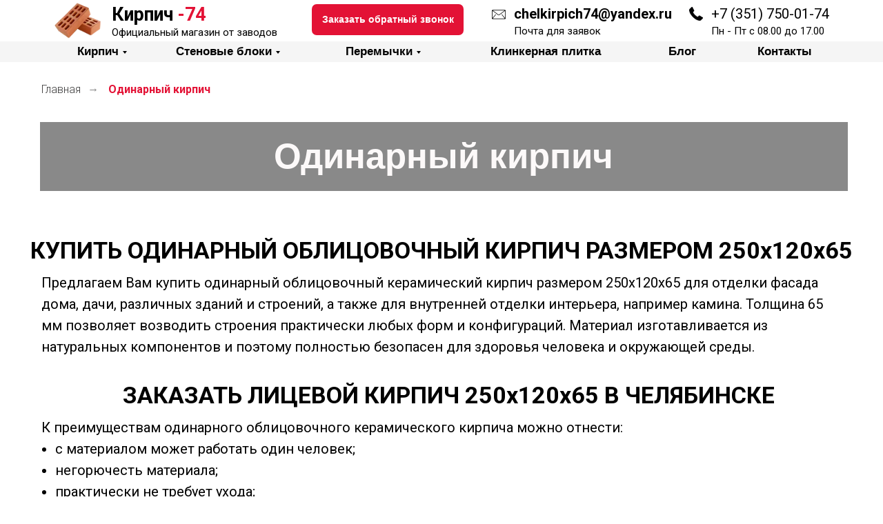

--- FILE ---
content_type: text/html; charset=UTF-8
request_url: https://kirpich-74.ru/odinarnyy-oblitsovochnyy-kirpich
body_size: 35060
content:
<!DOCTYPE html> <html> <head> <meta charset="utf-8" /> <meta http-equiv="Content-Type" content="text/html; charset=utf-8" /> <meta name="viewport" content="width=device-width, initial-scale=1.0" /> <!--metatextblock--> <title>Одинарный кирпич купить недорого в Челябинске - Кирпич-74</title> <meta name="description" content="☛Одинарный кирпич☚ ✔Бесплатная доставка ✔Выставочный зал ✔Хранение ✔Бесплатный расчет ✔Более 500 видов кирпича ✈Заходите" /> <meta property="og:url" content="https://kirpich-74.ru/odinarnyy-oblitsovochnyy-kirpich" /> <meta property="og:title" content="Одинарный кирпич купить недорого в Челябинске - Кирпич-74" /> <meta property="og:description" content="☛Одинарный кирпич☚ ✔Бесплатная доставка ✔Выставочный зал ✔Хранение ✔Бесплатный расчет ✔Более 500 видов кирпича ✈Заходите" /> <meta property="og:type" content="website" /> <link rel="canonical" href="https://kirpich-74.ru/odinarnyy-oblitsovochnyy-kirpich"> <!--/metatextblock--> <meta name="format-detection" content="telephone=no" /> <meta http-equiv="x-dns-prefetch-control" content="on"> <link rel="dns-prefetch" href="https://ws.tildacdn.com"> <link rel="dns-prefetch" href="https://static.tildacdn.com"> <link rel="icon" type="image/png" sizes="32x32" href="https://static.tildacdn.com/tild3135-6239-4535-a632-646434623938/vjjqbdj650v34wuf2xto.png" media="(prefers-color-scheme: light)"/> <link rel="icon" type="image/png" sizes="32x32" href="https://static.tildacdn.com/tild3135-6538-4330-b231-393366303464/vjjqbdj650v34wuf2xto.png" media="(prefers-color-scheme: dark)"/> <link rel="icon" type="image/svg+xml" sizes="any" href="https://static.tildacdn.com/tild3434-3633-4065-a236-613834663762/full-body-m-150.svg"> <link rel="apple-touch-icon" type="image/png" href="https://static.tildacdn.com/tild6465-3761-4265-b365-393666636530/vjjqbdj650v34wuf2xto.png"> <link rel="icon" type="image/png" sizes="192x192" href="https://static.tildacdn.com/tild6465-3761-4265-b365-393666636530/vjjqbdj650v34wuf2xto.png"> <!-- Assets --> <script src="https://neo.tildacdn.com/js/tilda-fallback-1.0.min.js" async charset="utf-8"></script> <link rel="stylesheet" href="https://static.tildacdn.com/css/tilda-grid-3.0.min.css" type="text/css" media="all" onerror="this.loaderr='y';"/> <link rel="stylesheet" href="https://static.tildacdn.com/ws/project3929636/tilda-blocks-page18910847.min.css?t=1759742348" type="text/css" media="all" onerror="this.loaderr='y';" /> <link rel="preconnect" href="https://fonts.gstatic.com"> <link href="https://fonts.googleapis.com/css2?family=Roboto:wght@300;400;500;700&subset=latin,cyrillic" rel="stylesheet"> <link rel="stylesheet" href="https://static.tildacdn.com/css/tilda-animation-2.0.min.css" type="text/css" media="all" onerror="this.loaderr='y';" /> <link rel="stylesheet" href="https://static.tildacdn.com/css/tilda-popup-1.1.min.css" type="text/css" media="print" onload="this.media='all';" onerror="this.loaderr='y';" /> <noscript><link rel="stylesheet" href="https://static.tildacdn.com/css/tilda-popup-1.1.min.css" type="text/css" media="all" /></noscript> <link rel="stylesheet" href="https://static.tildacdn.com/css/tilda-slds-1.4.min.css" type="text/css" media="print" onload="this.media='all';" onerror="this.loaderr='y';" /> <noscript><link rel="stylesheet" href="https://static.tildacdn.com/css/tilda-slds-1.4.min.css" type="text/css" media="all" /></noscript> <link rel="stylesheet" href="https://static.tildacdn.com/css/tilda-catalog-1.1.min.css" type="text/css" media="print" onload="this.media='all';" onerror="this.loaderr='y';" /> <noscript><link rel="stylesheet" href="https://static.tildacdn.com/css/tilda-catalog-1.1.min.css" type="text/css" media="all" /></noscript> <link rel="stylesheet" href="https://static.tildacdn.com/css/tilda-forms-1.0.min.css" type="text/css" media="all" onerror="this.loaderr='y';" /> <link rel="stylesheet" href="https://static.tildacdn.com/css/tilda-menusub-1.0.min.css" type="text/css" media="print" onload="this.media='all';" onerror="this.loaderr='y';" /> <noscript><link rel="stylesheet" href="https://static.tildacdn.com/css/tilda-menusub-1.0.min.css" type="text/css" media="all" /></noscript> <link rel="stylesheet" href="https://static.tildacdn.com/css/tilda-cart-1.0.min.css" type="text/css" media="all" onerror="this.loaderr='y';" /> <link rel="stylesheet" href="https://static.tildacdn.com/css/tilda-zoom-2.0.min.css" type="text/css" media="print" onload="this.media='all';" onerror="this.loaderr='y';" /> <noscript><link rel="stylesheet" href="https://static.tildacdn.com/css/tilda-zoom-2.0.min.css" type="text/css" media="all" /></noscript> <script nomodule src="https://static.tildacdn.com/js/tilda-polyfill-1.0.min.js" charset="utf-8"></script> <script type="text/javascript">function t_onReady(func) {if(document.readyState!='loading') {func();} else {document.addEventListener('DOMContentLoaded',func);}}
function t_onFuncLoad(funcName,okFunc,time) {if(typeof window[funcName]==='function') {okFunc();} else {setTimeout(function() {t_onFuncLoad(funcName,okFunc,time);},(time||100));}}function t_throttle(fn,threshhold,scope) {return function() {fn.apply(scope||this,arguments);};}function t396_initialScale(t){var e=document.getElementById("rec"+t);if(e){var i=e.querySelector(".t396__artboard");if(i){window.tn_scale_initial_window_width||(window.tn_scale_initial_window_width=document.documentElement.clientWidth);var a=window.tn_scale_initial_window_width,r=[],n,l=i.getAttribute("data-artboard-screens");if(l){l=l.split(",");for(var o=0;o<l.length;o++)r[o]=parseInt(l[o],10)}else r=[320,480,640,960,1200];for(var o=0;o<r.length;o++){var d=r[o];a>=d&&(n=d)}var _="edit"===window.allrecords.getAttribute("data-tilda-mode"),c="center"===t396_getFieldValue(i,"valign",n,r),s="grid"===t396_getFieldValue(i,"upscale",n,r),w=t396_getFieldValue(i,"height_vh",n,r),g=t396_getFieldValue(i,"height",n,r),u=!!window.opr&&!!window.opr.addons||!!window.opera||-1!==navigator.userAgent.indexOf(" OPR/");if(!_&&c&&!s&&!w&&g&&!u){var h=parseFloat((a/n).toFixed(3)),f=[i,i.querySelector(".t396__carrier"),i.querySelector(".t396__filter")],v=Math.floor(parseInt(g,10)*h)+"px",p;i.style.setProperty("--initial-scale-height",v);for(var o=0;o<f.length;o++)f[o].style.setProperty("height","var(--initial-scale-height)");t396_scaleInitial__getElementsToScale(i).forEach((function(t){t.style.zoom=h}))}}}}function t396_scaleInitial__getElementsToScale(t){return t?Array.prototype.slice.call(t.children).filter((function(t){return t&&(t.classList.contains("t396__elem")||t.classList.contains("t396__group"))})):[]}function t396_getFieldValue(t,e,i,a){var r,n=a[a.length-1];if(!(r=i===n?t.getAttribute("data-artboard-"+e):t.getAttribute("data-artboard-"+e+"-res-"+i)))for(var l=0;l<a.length;l++){var o=a[l];if(!(o<=i)&&(r=o===n?t.getAttribute("data-artboard-"+e):t.getAttribute("data-artboard-"+e+"-res-"+o)))break}return r}window.TN_SCALE_INITIAL_VER="1.0",window.tn_scale_initial_window_width=null;</script> <script src="https://static.tildacdn.com/js/jquery-1.10.2.min.js" charset="utf-8" onerror="this.loaderr='y';"></script> <script src="https://static.tildacdn.com/js/tilda-scripts-3.0.min.js" charset="utf-8" defer onerror="this.loaderr='y';"></script> <script src="https://static.tildacdn.com/ws/project3929636/tilda-blocks-page18910847.min.js?t=1759742348" charset="utf-8" async onerror="this.loaderr='y';"></script> <script src="https://static.tildacdn.com/js/tilda-lazyload-1.0.min.js" charset="utf-8" async onerror="this.loaderr='y';"></script> <script src="https://static.tildacdn.com/js/tilda-animation-2.0.min.js" charset="utf-8" async onerror="this.loaderr='y';"></script> <script src="https://static.tildacdn.com/js/tilda-zero-1.1.min.js" charset="utf-8" async onerror="this.loaderr='y';"></script> <script src="https://static.tildacdn.com/js/hammer.min.js" charset="utf-8" async onerror="this.loaderr='y';"></script> <script src="https://static.tildacdn.com/js/tilda-slds-1.4.min.js" charset="utf-8" async onerror="this.loaderr='y';"></script> <script src="https://static.tildacdn.com/js/tilda-products-1.0.min.js" charset="utf-8" async onerror="this.loaderr='y';"></script> <script src="https://static.tildacdn.com/js/tilda-catalog-1.1.min.js" charset="utf-8" async onerror="this.loaderr='y';"></script> <script src="https://static.tildacdn.com/js/tilda-menusub-1.0.min.js" charset="utf-8" async onerror="this.loaderr='y';"></script> <script src="https://static.tildacdn.com/js/tilda-menu-1.0.min.js" charset="utf-8" async onerror="this.loaderr='y';"></script> <script src="https://static.tildacdn.com/js/tilda-submenublocks-1.0.min.js" charset="utf-8" async onerror="this.loaderr='y';"></script> <script src="https://static.tildacdn.com/js/tilda-popup-1.0.min.js" charset="utf-8" async onerror="this.loaderr='y';"></script> <script src="https://static.tildacdn.com/js/tilda-forms-1.0.min.js" charset="utf-8" async onerror="this.loaderr='y';"></script> <script src="https://static.tildacdn.com/js/tilda-map-1.0.min.js" charset="utf-8" async onerror="this.loaderr='y';"></script> <script src="https://static.tildacdn.com/js/tilda-cart-1.1.min.js" charset="utf-8" async onerror="this.loaderr='y';"></script> <script src="https://static.tildacdn.com/js/tilda-widget-positions-1.0.min.js" charset="utf-8" async onerror="this.loaderr='y';"></script> <script src="https://static.tildacdn.com/js/tilda-zoom-2.0.min.js" charset="utf-8" async onerror="this.loaderr='y';"></script> <script src="https://static.tildacdn.com/js/tilda-zero-scale-1.0.min.js" charset="utf-8" async onerror="this.loaderr='y';"></script> <script src="https://static.tildacdn.com/js/tilda-skiplink-1.0.min.js" charset="utf-8" async onerror="this.loaderr='y';"></script> <script src="https://static.tildacdn.com/js/tilda-events-1.0.min.js" charset="utf-8" async onerror="this.loaderr='y';"></script> <script type="text/javascript">window.dataLayer=window.dataLayer||[];</script> <!-- Google Tag Manager --> <script type="text/javascript">(function(w,d,s,l,i){w[l]=w[l]||[];w[l].push({'gtm.start':new Date().getTime(),event:'gtm.js'});var f=d.getElementsByTagName(s)[0],j=d.createElement(s),dl=l!='dataLayer'?'&l='+l:'';j.async=true;j.src='https://www.googletagmanager.com/gtm.js?id='+i+dl;f.parentNode.insertBefore(j,f);})(window,document,'script','dataLayer','--Globalsitetaggtagj');</script> <!-- End Google Tag Manager --> <script type="text/javascript">(function() {if((/bot|google|yandex|baidu|bing|msn|duckduckbot|teoma|slurp|crawler|spider|robot|crawling|facebook/i.test(navigator.userAgent))===false&&typeof(sessionStorage)!='undefined'&&sessionStorage.getItem('visited')!=='y'&&document.visibilityState){var style=document.createElement('style');style.type='text/css';style.innerHTML='@media screen and (min-width: 980px) {.t-records {opacity: 0;}.t-records_animated {-webkit-transition: opacity ease-in-out .2s;-moz-transition: opacity ease-in-out .2s;-o-transition: opacity ease-in-out .2s;transition: opacity ease-in-out .2s;}.t-records.t-records_visible {opacity: 1;}}';document.getElementsByTagName('head')[0].appendChild(style);function t_setvisRecs(){var alr=document.querySelectorAll('.t-records');Array.prototype.forEach.call(alr,function(el) {el.classList.add("t-records_animated");});setTimeout(function() {Array.prototype.forEach.call(alr,function(el) {el.classList.add("t-records_visible");});sessionStorage.setItem("visited","y");},400);}
document.addEventListener('DOMContentLoaded',t_setvisRecs);}})();</script></head> <body class="t-body" style="margin:0;"> <!--allrecords--> <div id="allrecords" class="t-records" data-hook="blocks-collection-content-node" data-tilda-project-id="3929636" data-tilda-page-id="18910847" data-tilda-page-alias="odinarnyy-oblitsovochnyy-kirpich" data-tilda-formskey="60cfc27d15d0f8db8948701bfd10488f" data-tilda-lazy="yes" data-tilda-root-zone="com" data-tilda-project-country="RU"> <!--header--> <header id="t-header" class="t-records" data-hook="blocks-collection-content-node" data-tilda-project-id="3929636" data-tilda-page-id="18626568" data-tilda-page-alias="heder" data-tilda-formskey="60cfc27d15d0f8db8948701bfd10488f" data-tilda-lazy="yes" data-tilda-root-zone="com" data-tilda-project-country="RU"> <div id="rec499636096" class="r t-rec t-screenmax-980px" style=" " data-animationappear="off" data-record-type="396" data-screen-max="980px"> <!-- T396 --> <style>#rec499636096 .t396__artboard {height:100px;background-color:#ffffff;}#rec499636096 .t396__filter {height:100px;}#rec499636096 .t396__carrier{height:100px;background-position:center center;background-attachment:scroll;background-size:cover;background-repeat:no-repeat;}@media screen and (max-width:1199px) {#rec499636096 .t396__artboard,#rec499636096 .t396__filter,#rec499636096 .t396__carrier {height:90px;}#rec499636096 .t396__filter {}#rec499636096 .t396__carrier {background-attachment:scroll;}}@media screen and (max-width:959px) {#rec499636096 .t396__artboard,#rec499636096 .t396__filter,#rec499636096 .t396__carrier {height:70px;}#rec499636096 .t396__filter {}#rec499636096 .t396__carrier {background-attachment:scroll;}}@media screen and (max-width:639px) {#rec499636096 .t396__artboard,#rec499636096 .t396__filter,#rec499636096 .t396__carrier {height:60px;}#rec499636096 .t396__filter {}#rec499636096 .t396__carrier {background-attachment:scroll;}}@media screen and (max-width:479px) {#rec499636096 .t396__artboard,#rec499636096 .t396__filter,#rec499636096 .t396__carrier {height:60px;}#rec499636096 .t396__artboard {background-color:#ffffff;}#rec499636096 .t396__filter{}#rec499636096 .t396__carrier {background-position:center center;background-attachment:scroll;}}#rec499636096 .tn-elem[data-elem-id="1470210011265"]{color:#000000;z-index:3;top:67px;left:calc(50% - 600px + 277px);width:641px;height:auto;}#rec499636096 .tn-elem[data-elem-id="1470210011265"] .tn-atom{color:#000000;font-size:20px;font-family:'Roboto',Arial,sans-serif;line-height:1.55;font-weight:500;background-position:center center;border-color:transparent ;border-style:solid;}@media screen and (max-width:1199px) {#rec499636096 .tn-elem[data-elem-id="1470210011265"] {top:60px;left:calc(50% - 480px + 193px);height:auto;}}@media screen and (max-width:959px) {#rec499636096 .tn-elem[data-elem-id="1470210011265"] {top:48px;left:calc(50% - 320px + 71px);width:338px;height:auto;}#rec499636096 .tn-elem[data-elem-id="1470210011265"] {text-align:center;}#rec499636096 .tn-elem[data-elem-id="1470210011265"] .tn-atom{font-size:14px;background-size:cover;}}@media screen and (max-width:639px) {#rec499636096 .tn-elem[data-elem-id="1470210011265"] {top:41px;left:calc(50% - 240px + 74px);width:212px;height:auto;}#rec499636096 .tn-elem[data-elem-id="1470210011265"] {text-align:center;}#rec499636096 .tn-elem[data-elem-id="1470210011265"] .tn-atom{font-size:12px;background-size:cover;}}@media screen and (max-width:479px) {#rec499636096 .tn-elem[data-elem-id="1470210011265"] {top:42px;left:calc(50% - 160px + 78px);width:239px;height:auto;}#rec499636096 .tn-elem[data-elem-id="1470210011265"] {text-align:center;}#rec499636096 .tn-elem[data-elem-id="1470210011265"] .tn-atom{font-size:13px;line-height:1;background-size:cover;}}#rec499636096 .tn-elem[data-elem-id="1470210033144"]{z-index:4;top:1px;left:calc(50% - 600px + 462px);width:117px;height:auto;}#rec499636096 .tn-elem[data-elem-id="1470210033144"] .tn-atom{background-position:center center;border-color:transparent ;border-style:solid;}#rec499636096 .tn-elem[data-elem-id="1470210033144"] .tn-atom__img {}@media screen and (max-width:1199px) {#rec499636096 .tn-elem[data-elem-id="1470210033144"] {top:2px;left:calc(50% - 480px + 310px);width:104px;height:auto;}}@media screen and (max-width:959px) {#rec499636096 .tn-elem[data-elem-id="1470210033144"] {top:1px;left:calc(50% - 320px + 202px);width:81px;height:auto;}}@media screen and (max-width:639px) {#rec499636096 .tn-elem[data-elem-id="1470210033144"] {top:0px;left:calc(50% - 240px + 144px);width:72px;height:auto;}}@media screen and (max-width:479px) {#rec499636096 .tn-elem[data-elem-id="1470210033144"] {top:1px;left:calc(50% - 160px + 84px);width:67px;height:auto;}}#rec499636096 .tn-elem[data-elem-id="1582026721915"]{color:#000000;z-index:6;top:95px;left:calc(50% - 600px + 50px);width:80px;height:auto;}#rec499636096 .tn-elem[data-elem-id="1582026721915"] .tn-atom{color:#000000;font-size:20px;font-family:'Roboto',Arial,sans-serif;line-height:1.55;font-weight:400;background-position:center center;border-color:transparent ;border-style:solid;}@media screen and (max-width:1199px) {}@media screen and (max-width:959px) {}@media screen and (max-width:639px) {}@media screen and (max-width:479px) {}#rec499636096 .tn-elem[data-elem-id="1582026824004"]{z-index:7;top:25px;left:calc(50% - 600px + 68px);width:71px;height:auto;}#rec499636096 .tn-elem[data-elem-id="1582026824004"] .tn-atom{background-position:center center;border-color:transparent ;border-style:solid;}#rec499636096 .tn-elem[data-elem-id="1582026824004"] .tn-atom__img {}@media screen and (max-width:1199px) {#rec499636096 .tn-elem[data-elem-id="1582026824004"] {top:23px;left:calc(50% - 480px + 57px);height:auto;}}@media screen and (max-width:959px) {#rec499636096 .tn-elem[data-elem-id="1582026824004"] {top:19px;left:calc(50% - 320px + 12px);width:51px;height:auto;}}@media screen and (max-width:639px) {#rec499636096 .tn-elem[data-elem-id="1582026824004"] {top:13px;left:calc(50% - 240px + 19px);width:50px;height:auto;}}@media screen and (max-width:479px) {#rec499636096 .tn-elem[data-elem-id="1582026824004"] {top:11px;left:calc(50% - 160px + 15px);width:51px;height:auto;}}#rec499636096 .tn-elem[data-elem-id="1582026906571"]{color:#000000;text-align:center;z-index:8;top:5px;left:calc(50% - 600px + 58px);width:90px;height:auto;}#rec499636096 .tn-elem[data-elem-id="1582026906571"] .tn-atom{color:#000000;font-size:23px;font-family:'Roboto',Arial,sans-serif;line-height:1.55;font-weight:600;background-position:center center;border-color:transparent ;border-style:solid;}@media screen and (max-width:1199px) {#rec499636096 .tn-elem[data-elem-id="1582026906571"] {top:3px;left:calc(50% - 480px + 49px);height:auto;}}@media screen and (max-width:959px) {#rec499636096 .tn-elem[data-elem-id="1582026906571"] {top:3px;left:calc(50% - 320px + -8px);height:auto;}#rec499636096 .tn-elem[data-elem-id="1582026906571"] {text-align:center;}#rec499636096 .tn-elem[data-elem-id="1582026906571"] .tn-atom{font-size:18px;background-size:cover;}}@media screen and (max-width:639px) {#rec499636096 .tn-elem[data-elem-id="1582026906571"] {top:1px;left:calc(50% - 240px + 14px);width:60px;height:auto;}#rec499636096 .tn-elem[data-elem-id="1582026906571"] .tn-atom{font-size:15px;background-size:cover;}}@media screen and (max-width:479px) {#rec499636096 .tn-elem[data-elem-id="1582026906571"] {top:2px;left:calc(50% - 160px + 10px);height:auto;}#rec499636096 .tn-elem[data-elem-id="1582026906571"] {text-align:center;}#rec499636096 .tn-elem[data-elem-id="1582026906571"] .tn-atom{font-size:14px;background-size:cover;}}#rec499636096 .tn-elem[data-elem-id="1582027119856"]{color:#000000;z-index:9;top:10px;left:calc(50% - 600px + 923px);width:277px;height:auto;}#rec499636096 .tn-elem[data-elem-id="1582027119856"] .tn-atom{color:#000000;font-size:31px;font-family:'Roboto',Arial,sans-serif;line-height:1.55;font-weight:500;background-position:center center;border-color:transparent ;border-style:solid;}@media screen and (max-width:1199px) {#rec499636096 .tn-elem[data-elem-id="1582027119856"] {top:7px;left:calc(50% - 480px + 670px);width:307px;height:auto;}#rec499636096 .tn-elem[data-elem-id="1582027119856"] .tn-atom{font-size:32px;background-size:cover;}}@media screen and (max-width:959px) {#rec499636096 .tn-elem[data-elem-id="1582027119856"] {top:8px;left:calc(50% - 320px + 430px);width:236px;height:auto;}#rec499636096 .tn-elem[data-elem-id="1582027119856"] .tn-atom{font-size:23px;background-size:cover;}}@media screen and (max-width:639px) {#rec499636096 .tn-elem[data-elem-id="1582027119856"] {top:8px;left:calc(50% - 240px + 298px);height:auto;}#rec499636096 .tn-elem[data-elem-id="1582027119856"] .tn-atom{font-size:20px;background-size:cover;}}@media screen and (max-width:479px) {#rec499636096 .tn-elem[data-elem-id="1582027119856"] {top:5px;left:calc(50% - 160px + 176px);width:168px;height:auto;}#rec499636096 .tn-elem[data-elem-id="1582027119856"] .tn-atom{font-size:16px;background-size:cover;}}#rec499636096 .tn-elem[data-elem-id="1582027265738"]{color:#000000;z-index:10;top:55px;left:calc(50% - 600px + 926px);width:280px;height:auto;}#rec499636096 .tn-elem[data-elem-id="1582027265738"] .tn-atom{color:#000000;font-size:23px;font-family:'Roboto',Arial,sans-serif;line-height:1.55;font-weight:500;background-position:center center;border-color:transparent ;border-style:solid;}@media screen and (max-width:1199px) {#rec499636096 .tn-elem[data-elem-id="1582027265738"] {top:52px;left:calc(50% - 480px + 670px);height:auto;}}@media screen and (max-width:959px) {#rec499636096 .tn-elem[data-elem-id="1582027265738"] {top:42px;left:calc(50% - 320px + 430px);width:180px;height:auto;}#rec499636096 .tn-elem[data-elem-id="1582027265738"] .tn-atom{font-size:14px;background-size:cover;}}@media screen and (max-width:639px) {#rec499636096 .tn-elem[data-elem-id="1582027265738"] {top:37px;left:calc(50% - 240px + 300px);height:auto;}#rec499636096 .tn-elem[data-elem-id="1582027265738"] .tn-atom{font-size:12px;background-size:cover;}}@media screen and (max-width:479px) {#rec499636096 .tn-elem[data-elem-id="1582027265738"] {top:27px;left:calc(50% - 160px + 176px);width:139px;height:auto;}#rec499636096 .tn-elem[data-elem-id="1582027265738"] .tn-atom{font-size:10px;background-size:cover;}}</style> <div class='t396'> <div class="t396__artboard" data-artboard-recid="499636096" data-artboard-screens="320,480,640,960,1200" data-artboard-height="100" data-artboard-valign="center" data-artboard-upscale="grid" data-artboard-height-res-320="60" data-artboard-height-res-480="60" data-artboard-height-res-640="70" data-artboard-height-res-960="90"> <div class="t396__carrier" data-artboard-recid="499636096"></div> <div class="t396__filter" data-artboard-recid="499636096"></div> <div class='t396__elem tn-elem tn-elem__4996360961470210011265' data-elem-id='1470210011265' data-elem-type='text' data-field-top-value="67" data-field-left-value="277" data-field-width-value="641" data-field-axisy-value="top" data-field-axisx-value="left" data-field-container-value="grid" data-field-topunits-value="px" data-field-leftunits-value="px" data-field-heightunits-value="" data-field-widthunits-value="px" data-field-fontsize-value="20" data-field-top-res-320-value="42" data-field-left-res-320-value="78" data-field-width-res-320-value="239" data-field-fontsize-res-320-value="13" data-field-top-res-480-value="41" data-field-left-res-480-value="74" data-field-width-res-480-value="212" data-field-fontsize-res-480-value="12" data-field-top-res-640-value="48" data-field-left-res-640-value="71" data-field-width-res-640-value="338" data-field-fontsize-res-640-value="14" data-field-top-res-960-value="60" data-field-left-res-960-value="193"> <h2 class='tn-atom'field='tn_text_1470210011265'>Официальный магазин от заводов</h2> </div> <div class='t396__elem tn-elem tn-elem__4996360961470210033144' data-elem-id='1470210033144' data-elem-type='image' data-field-top-value="1" data-field-left-value="462" data-field-width-value="117" data-field-axisy-value="top" data-field-axisx-value="left" data-field-container-value="grid" data-field-topunits-value="px" data-field-leftunits-value="px" data-field-heightunits-value="" data-field-widthunits-value="px" data-field-filewidth-value="1200" data-field-fileheight-value="720" data-field-top-res-320-value="1" data-field-left-res-320-value="84" data-field-width-res-320-value="67" data-field-top-res-480-value="0" data-field-left-res-480-value="144" data-field-width-res-480-value="72" data-field-top-res-640-value="1" data-field-left-res-640-value="202" data-field-width-res-640-value="81" data-field-top-res-960-value="2" data-field-left-res-960-value="310" data-field-width-res-960-value="104"> <div class='tn-atom'> <img class='tn-atom__img t-img' data-original='https://static.tildacdn.com/tild3635-3839-4162-a432-313039383431/1.png'
src='https://thb.tildacdn.com/tild3635-3839-4162-a432-313039383431/-/resize/20x/1.png'
alt='съедобные букеты' imgfield='tn_img_1470210033144'
/> </div> </div> <div class='t396__elem tn-elem tn-elem__4996360961582026721915' data-elem-id='1582026721915' data-elem-type='text' data-field-top-value="95" data-field-left-value="50" data-field-width-value="80" data-field-axisy-value="top" data-field-axisx-value="left" data-field-container-value="grid" data-field-topunits-value="px" data-field-leftunits-value="px" data-field-heightunits-value="" data-field-widthunits-value="px" data-field-fontsize-value="20"> <div class='tn-atom'field='tn_text_1582026721915'></div> </div> <div class='t396__elem tn-elem tn-elem__4996360961582026824004' data-elem-id='1582026824004' data-elem-type='image' data-field-top-value="25" data-field-left-value="68" data-field-width-value="71" data-field-axisy-value="top" data-field-axisx-value="left" data-field-container-value="grid" data-field-topunits-value="px" data-field-leftunits-value="px" data-field-heightunits-value="" data-field-widthunits-value="px" data-field-filewidth-value="1200" data-field-fileheight-value="1200" data-field-top-res-320-value="11" data-field-left-res-320-value="15" data-field-width-res-320-value="51" data-field-top-res-480-value="13" data-field-left-res-480-value="19" data-field-width-res-480-value="50" data-field-top-res-640-value="19" data-field-left-res-640-value="12" data-field-width-res-640-value="51" data-field-top-res-960-value="23" data-field-left-res-960-value="57"> <a class='tn-atom' href="#menuopen"> <img class='tn-atom__img t-img' data-original='https://static.tildacdn.com/tild6231-3262-4264-a233-326634353734/Hamburger_iconsvg.png'
src='https://thb.tildacdn.com/tild6231-3262-4264-a233-326634353734/-/resize/20x/Hamburger_iconsvg.png'
alt='съедобные букеты челябинск' imgfield='tn_img_1582026824004'
/> </a> </div> <div class='t396__elem tn-elem tn-elem__4996360961582026906571' data-elem-id='1582026906571' data-elem-type='text' data-field-top-value="5" data-field-left-value="58" data-field-width-value="90" data-field-axisy-value="top" data-field-axisx-value="left" data-field-container-value="grid" data-field-topunits-value="px" data-field-leftunits-value="px" data-field-heightunits-value="" data-field-widthunits-value="px" data-field-fontsize-value="23" data-field-top-res-320-value="2" data-field-left-res-320-value="10" data-field-fontsize-res-320-value="14" data-field-top-res-480-value="1" data-field-left-res-480-value="14" data-field-width-res-480-value="60" data-field-fontsize-res-480-value="15" data-field-top-res-640-value="3" data-field-left-res-640-value="-8" data-field-fontsize-res-640-value="18" data-field-top-res-960-value="3" data-field-left-res-960-value="49"> <div class='tn-atom'><a href="#menuopen"style="color: inherit">МЕНЮ</a></div> </div> <div class='t396__elem tn-elem tn-elem__4996360961582027119856' data-elem-id='1582027119856' data-elem-type='text' data-field-top-value="10" data-field-left-value="923" data-field-width-value="277" data-field-axisy-value="top" data-field-axisx-value="left" data-field-container-value="grid" data-field-topunits-value="px" data-field-leftunits-value="px" data-field-heightunits-value="" data-field-widthunits-value="px" data-field-fontsize-value="31" data-field-top-res-320-value="5" data-field-left-res-320-value="176" data-field-width-res-320-value="168" data-field-fontsize-res-320-value="16" data-field-top-res-480-value="8" data-field-left-res-480-value="298" data-field-fontsize-res-480-value="20" data-field-top-res-640-value="8" data-field-left-res-640-value="430" data-field-width-res-640-value="236" data-field-fontsize-res-640-value="23" data-field-top-res-960-value="7" data-field-left-res-960-value="670" data-field-width-res-960-value="307" data-field-fontsize-res-960-value="32"> <div class='tn-atom'><a href="tel:+73517500174"style="color: inherit">+7 (351) 750-01-74</a></div> </div> <div class='t396__elem tn-elem tn-elem__4996360961582027265738' data-elem-id='1582027265738' data-elem-type='text' data-field-top-value="55" data-field-left-value="926" data-field-width-value="280" data-field-axisy-value="top" data-field-axisx-value="left" data-field-container-value="grid" data-field-topunits-value="px" data-field-leftunits-value="px" data-field-heightunits-value="" data-field-widthunits-value="px" data-field-fontsize-value="23" data-field-top-res-320-value="27" data-field-left-res-320-value="176" data-field-width-res-320-value="139" data-field-fontsize-res-320-value="10" data-field-top-res-480-value="37" data-field-left-res-480-value="300" data-field-fontsize-res-480-value="12" data-field-top-res-640-value="42" data-field-left-res-640-value="430" data-field-width-res-640-value="180" data-field-fontsize-res-640-value="14" data-field-top-res-960-value="52" data-field-left-res-960-value="670"> <div class='tn-atom'field='tn_text_1582027265738'>Пн - Пт с 08.00 до 17.00</div> </div> </div> </div> <script>t_onReady(function() {t_onFuncLoad('t396_init',function() {t396_init('499636096');});});</script> <!-- /T396 --> </div> <div id="rec499636166" class="r t-rec t-screenmax-980px" style=" " data-animationappear="off" data-record-type="396" data-screen-max="980px"> <!-- T396 --> <style>#rec499636166 .t396__artboard {height:100px;background-color:#ffffff;}#rec499636166 .t396__filter {height:100px;}#rec499636166 .t396__carrier{height:100px;background-position:center center;background-attachment:scroll;background-size:cover;background-repeat:no-repeat;}@media screen and (max-width:1199px) {#rec499636166 .t396__artboard,#rec499636166 .t396__filter,#rec499636166 .t396__carrier {height:90px;}#rec499636166 .t396__filter {}#rec499636166 .t396__carrier {background-attachment:scroll;}}@media screen and (max-width:959px) {#rec499636166 .t396__artboard,#rec499636166 .t396__filter,#rec499636166 .t396__carrier {height:70px;}#rec499636166 .t396__filter {}#rec499636166 .t396__carrier {background-attachment:scroll;}}@media screen and (max-width:639px) {#rec499636166 .t396__artboard,#rec499636166 .t396__filter,#rec499636166 .t396__carrier {height:60px;}#rec499636166 .t396__filter {}#rec499636166 .t396__carrier {background-attachment:scroll;}}@media screen and (max-width:479px) {#rec499636166 .t396__artboard,#rec499636166 .t396__filter,#rec499636166 .t396__carrier {height:60px;}#rec499636166 .t396__artboard {background-color:#ffffff;}#rec499636166 .t396__filter{}#rec499636166 .t396__carrier {background-position:center center;background-attachment:scroll;}}</style> <div class='t396'> <div class="t396__artboard" data-artboard-recid="499636166" data-artboard-screens="320,480,640,960,1200" data-artboard-height="100" data-artboard-valign="center" data-artboard-upscale="grid" data-artboard-height-res-320="60" data-artboard-height-res-480="60" data-artboard-height-res-640="70" data-artboard-height-res-960="90"> <div class="t396__carrier" data-artboard-recid="499636166"></div> <div class="t396__filter" data-artboard-recid="499636166"></div> </div> </div> <script>t_onReady(function() {t_onFuncLoad('t396_init',function() {t396_init('499636166');});});</script> <!-- /T396 --> </div> <div id="rec311507610" class="r t-rec t-rec_pt_0 t-rec_pb_0" style="padding-top:0px;padding-bottom:0px; " data-animationappear="off" data-record-type="450"> <!-- t450 --> <div id="nav311507610marker"></div> <div class="t450__overlay"> <div class="t450__overlay_bg"
style=" "> </div> </div> <div id="nav311507610" class="t450 t450__left " data-tooltip-hook="#menuopen"
style="max-width: 400px;"> <button type="button"
class="t450__close-button t450__close t450_opened "
aria-label="Закрыть меню"> <div class="t450__close_icon" style="color:#ffffff;"> <span></span> <span></span> <span></span> <span></span> </div> </button> <div class="t450__container t-align_left"> <div class="t450__top"> <nav class="t450__menu"> <ul role="list" class="t450__list t-menu__list"> <li class="t450__list_item"> <a class="t-menu__link-item "
href="/" data-menu-submenu-hook="" data-menu-item-number="1">
Главная
</a> </li> <li class="t450__list_item"> <a class="t-menu__link-item t450__link-item_submenu"
href=""
aria-expanded="false" role="button" data-menu-submenu-hook="link_sub2_311507610" data-menu-item-number="2">
Кирпич
</a> <div class="t-menusub" data-submenu-hook="link_sub2_311507610" data-submenu-margin="15px" data-add-submenu-arrow=""> <div class="t-menusub__menu"> <div class="t-menusub__content"> <ul role="list" class="t-menusub__list"> <li class="t-menusub__list-item t-name t-name_xs"> <a class="t-menusub__link-item t-name t-name_xs"
href="/" data-menu-item-number="2">Лицевой</a> </li> <li class="t-menusub__list-item t-name t-name_xs"> <a class="t-menusub__link-item t-name t-name_xs"
href="/ryadovoy-kirpich" data-menu-item-number="2">Рядовой</a> </li> <li class="t-menusub__list-item t-name t-name_xs"> <a class="t-menusub__link-item t-name t-name_xs"
href="/klinkernyy-oblitsovochnyy-kirpich" data-menu-item-number="2">Клинкерный</a> </li> <li class="t-menusub__list-item t-name t-name_xs"> <a class="t-menusub__link-item t-name t-name_xs"
href="/porevit-silikatnyy-kirpich" data-menu-item-number="2">Силикатный</a> </li> <li class="t-menusub__list-item t-name t-name_xs"> <a class="t-menusub__link-item t-name t-name_xs"
href="/kirpich-kislotoupornyy" data-menu-item-number="2">Кислотоупорный</a> </li> </ul> </div> </div> </div> </li> <li class="t450__list_item"> <a class="t-menu__link-item t450__link-item_submenu"
href=""
aria-expanded="false" role="button" data-menu-submenu-hook="link_sub3_311507610" data-menu-item-number="3">
Стеновые блоки
</a> <div class="t-menusub" data-submenu-hook="link_sub3_311507610" data-submenu-margin="15px" data-add-submenu-arrow=""> <div class="t-menusub__menu"> <div class="t-menusub__content"> <ul role="list" class="t-menusub__list"> <li class="t-menusub__list-item t-name t-name_xs"> <a class="t-menusub__link-item t-name t-name_xs"
href="/gazobetonnyye-bloki" data-menu-item-number="3">Газобетонные блоки</a> </li> <li class="t-menusub__list-item t-name t-name_xs"> <a class="t-menusub__link-item t-name t-name_xs"
href="/keramicheskiye-bloki" data-menu-item-number="3">Керамические блоки</a> </li> <li class="t-menusub__list-item t-name t-name_xs"> <a class="t-menusub__link-item t-name t-name_xs"
href="/silikatnyye-bloki" data-menu-item-number="3">Силикатные блоки</a> </li> </ul> </div> </div> </div> </li> <li class="t450__list_item"> <a class="t-menu__link-item t450__link-item_submenu"
href=""
aria-expanded="false" role="button" data-menu-submenu-hook="link_sub4_311507610" data-menu-item-number="4">
Перемычки
</a> <div class="t-menusub" data-submenu-hook="link_sub4_311507610" data-submenu-margin="15px" data-add-submenu-arrow=""> <div class="t-menusub__menu"> <div class="t-menusub__content"> <ul role="list" class="t-menusub__list"> <li class="t-menusub__list-item t-name t-name_xs"> <a class="t-menusub__link-item t-name t-name_xs"
href="/peremychki-dlya-gazobloka" data-menu-item-number="4">Для газоблока</a> </li> <li class="t-menusub__list-item t-name t-name_xs"> <a class="t-menusub__link-item t-name t-name_xs"
href="/peremychki-dlya-penobloka" data-menu-item-number="4">Для пеноблока</a> </li> <li class="t-menusub__list-item t-name t-name_xs"> <a class="t-menusub__link-item t-name t-name_xs"
href="/peremychki-dlya-keramicheskogo-bloka" data-menu-item-number="4">Для керамического блока и кирпича</a> </li> <li class="t-menusub__list-item t-name t-name_xs"> <a class="t-menusub__link-item t-name t-name_xs"
href="/peremychki-dlya-keramzitobloka" data-menu-item-number="4">Для керамзитоблока и шлакоблока</a> </li> </ul> </div> </div> </div> </li> <li class="t450__list_item"> <a class="t-menu__link-item "
href="/klinkernaya-plitka" data-menu-submenu-hook="" data-menu-item-number="5">
Клинкерная плитка
</a> </li> <li class="t450__list_item"> <a class="t-menu__link-item "
href="/blog" data-menu-submenu-hook="" data-menu-item-number="6">
Блог
</a> </li> <li class="t450__list_item"> <a class="t-menu__link-item "
href="#rec317191995" data-menu-submenu-hook="" data-menu-item-number="7">
Контакты
</a> </li> </ul> </nav> </div> <div class="t450__rightside"> </div> </div> </div> <script>t_onReady(function() {var rec=document.querySelector('#rec311507610');if(!rec) return;rec.setAttribute('data-animationappear','off');rec.style.opacity=1;t_onFuncLoad('t450_initMenu',function() {t450_initMenu('311507610');});});</script> <style>#rec311507610 .t-menu__link-item{}@supports (overflow:-webkit-marquee) and (justify-content:inherit){#rec311507610 .t-menu__link-item,#rec311507610 .t-menu__link-item.t-active{opacity:1 !important;}}</style> <script>t_onReady(function() {setTimeout(function(){t_onFuncLoad('t_menusub_init',function() {t_menusub_init('311507610');});},500);});</script> <style>#rec311507610 .t-menusub__link-item{-webkit-transition:color 0.3s ease-in-out,opacity 0.3s ease-in-out;transition:color 0.3s ease-in-out,opacity 0.3s ease-in-out;}#rec311507610 .t-menusub__link-item.t-active{color:#bd0f2c !important;}#rec311507610 .t-menusub__link-item:not(.t-active):not(.tooltipstered):hover{color:#e31235 !important;}@supports (overflow:-webkit-marquee) and (justify-content:inherit){#rec311507610 .t-menusub__link-item,#rec311507610 .t-menusub__link-item.t-active{opacity:1 !important;}}@media screen and (max-width:980px){#rec311507610 .t-menusub__menu .t-menusub__link-item{color:#ffffff !important;}#rec311507610 .t-menusub__menu .t-menusub__link-item.t-active{color:#bd0f2c !important;}}</style> <style> #rec311507610 a.t-menusub__link-item{font-size:15px;font-weight:400;}</style> <style> #rec311507610 a.t-menu__link-item{font-size:20px;color:#ffffff;font-weight:500;}</style> <style> #rec311507610 .t450__right_langs_lang a{color:#ffffff;font-weight:500;}</style> </div> <div id="rec303516905" class="r t-rec" style=" " data-animationappear="off" data-record-type="131"> <!-- T123 --> <div class="t123"> <div class="t-container_100 "> <div class="t-width t-width_100 "> <!-- nominify begin --> <style>
/*Задаём ширину для Zero*/
.floating {
 width: 2560px;
}
/*Выставляем фиксированную позицию на экране и номер слоя выше остальных*/
.fixed {
 position: fixed;
/*Задаём отступ снизу*/ 
 z-index: 9999;
}
 #rec499636096 .t396__artboard.rendered {
     overflow: visible;
}
</style> <script>
$(document).ready(function(){
    /* нужно заменить на код блока  Zero выполняющего роль меню */
    var blockMenuID = '#rec499636096';
    //Добавляем класс с шириной и фиксацией
    $(blockMenuID).addClass('floating fixed');
   
});
</script> <!-- nominify end --> </div> </div> </div> </div> <div id="rec631355708" class="r t-rec t-screenmin-980px" style=" " data-animationappear="off" data-record-type="396" data-screen-min="980px"> <!-- T396 --> <style>#rec631355708 .t396__artboard {height:60px;background-color:#ffffff;}#rec631355708 .t396__filter {height:60px;}#rec631355708 .t396__carrier{height:60px;background-position:center center;background-attachment:scroll;background-size:cover;background-repeat:no-repeat;}@media screen and (max-width:1199px) {#rec631355708 .t396__artboard,#rec631355708 .t396__filter,#rec631355708 .t396__carrier {}#rec631355708 .t396__filter {}#rec631355708 .t396__carrier {background-attachment:scroll;}}@media screen and (max-width:959px) {#rec631355708 .t396__artboard,#rec631355708 .t396__filter,#rec631355708 .t396__carrier {}#rec631355708 .t396__filter {}#rec631355708 .t396__carrier {background-attachment:scroll;}}@media screen and (max-width:639px) {#rec631355708 .t396__artboard,#rec631355708 .t396__filter,#rec631355708 .t396__carrier {}#rec631355708 .t396__filter {}#rec631355708 .t396__carrier {background-attachment:scroll;}}@media screen and (max-width:479px) {#rec631355708 .t396__artboard,#rec631355708 .t396__filter,#rec631355708 .t396__carrier {}#rec631355708 .t396__filter {}#rec631355708 .t396__carrier {background-attachment:scroll;}}#rec631355708 .tn-elem[data-elem-id="1617706931837"]{z-index:2;top:3px;left:calc(50% - 600px + 28px);width:90px;height:auto;}#rec631355708 .tn-elem[data-elem-id="1617706931837"] .tn-atom{background-position:center center;border-color:transparent ;border-style:solid;}#rec631355708 .tn-elem[data-elem-id="1617706931837"] .tn-atom__img {}@media screen and (max-width:1199px) {#rec631355708 .tn-elem[data-elem-id="1617706931837"] {top:3px;left:calc(50% - 480px + -24px);height:auto;}}@media screen and (max-width:959px) {}@media screen and (max-width:639px) {}@media screen and (max-width:479px) {}#rec631355708 .tn-elem[data-elem-id="1692791958683"]{z-index:3;top:10px;left:calc(50% - 600px + 959px);width:20px;height:auto;}#rec631355708 .tn-elem[data-elem-id="1692791958683"] .tn-atom{background-position:center center;border-color:transparent ;border-style:solid;}#rec631355708 .tn-elem[data-elem-id="1692791958683"] .tn-atom__img {}@media screen and (max-width:1199px) {#rec631355708 .tn-elem[data-elem-id="1692791958683"] {top:11px;left:calc(50% - 480px + 778px);height:auto;}}@media screen and (max-width:959px) {}@media screen and (max-width:639px) {}@media screen and (max-width:479px) {}#rec631355708 .tn-elem[data-elem-id="1617706997255"]{color:#000000;z-index:4;top:34px;left:calc(50% - 600px + 991px);width:190px;height:auto;}#rec631355708 .tn-elem[data-elem-id="1617706997255"] .tn-atom{color:#000000;font-size:15px;font-family:'Roboto',Arial,sans-serif;line-height:1.55;font-weight:400;background-position:center center;border-color:transparent ;border-style:solid;}@media screen and (max-width:1199px) {#rec631355708 .tn-elem[data-elem-id="1617706997255"] {top:32px;left:calc(50% - 480px + 808px);height:auto;}#rec631355708 .tn-elem[data-elem-id="1617706997255"] .tn-atom{font-size:12px;background-size:cover;}}@media screen and (max-width:959px) {}@media screen and (max-width:639px) {}@media screen and (max-width:479px) {}#rec631355708 .tn-elem[data-elem-id="1692791857295"]{color:#000000;z-index:5;top:34px;left:calc(50% - 600px + 705px);width:190px;height:auto;}#rec631355708 .tn-elem[data-elem-id="1692791857295"] .tn-atom{color:#000000;font-size:15px;font-family:'Roboto',Arial,sans-serif;line-height:1.55;font-weight:400;background-position:center center;border-color:transparent ;border-style:solid;}@media screen and (max-width:1199px) {#rec631355708 .tn-elem[data-elem-id="1692791857295"] {top:32px;left:calc(50% - 480px + 590px);width:174px;height:auto;}#rec631355708 .tn-elem[data-elem-id="1692791857295"] .tn-atom{font-size:12px;background-size:cover;}}@media screen and (max-width:959px) {}@media screen and (max-width:639px) {}@media screen and (max-width:479px) {}#rec631355708 .tn-elem[data-elem-id="1617707073509"]{color:#000000;z-index:6;top:36px;left:calc(50% - 600px + 122px);width:424px;height:auto;}#rec631355708 .tn-elem[data-elem-id="1617707073509"] .tn-atom{color:#000000;font-size:15px;font-family:'Roboto',Arial,sans-serif;line-height:1.55;font-weight:400;background-position:center center;border-color:transparent ;border-style:solid;}@media screen and (max-width:1199px) {#rec631355708 .tn-elem[data-elem-id="1617707073509"] {top:35px;left:calc(50% - 480px + 67px);width:265px;height:auto;}}@media screen and (max-width:959px) {#rec631355708 .tn-elem[data-elem-id="1617707073509"] {top:35px;left:calc(50% - 320px + 90px);width:426px;height:auto;}}@media screen and (max-width:639px) {}@media screen and (max-width:479px) {}#rec631355708 .tn-elem[data-elem-id="1617707587843"]{color:#000000;z-index:7;top:1px;left:calc(50% - 600px + 122px);width:90px;height:auto;}#rec631355708 .tn-elem[data-elem-id="1617707587843"] .tn-atom{color:#000000;font-size:27px;font-family:'Roboto',Arial,sans-serif;line-height:1.55;font-weight:700;background-position:center center;border-color:transparent ;border-style:solid;}@media screen and (max-width:1199px) {#rec631355708 .tn-elem[data-elem-id="1617707587843"] {top:1px;left:calc(50% - 480px + 68px);height:auto;}}@media screen and (max-width:959px) {}@media screen and (max-width:639px) {}@media screen and (max-width:479px) {}#rec631355708 .tn-elem[data-elem-id="1617707656443"]{color:#e31235;z-index:8;top:1px;left:calc(50% - 600px + 217px);width:90px;height:auto;}#rec631355708 .tn-elem[data-elem-id="1617707656443"] .tn-atom{color:#e31235;font-size:27px;font-family:'Roboto',Arial,sans-serif;line-height:1.55;font-weight:700;background-position:center center;border-color:transparent ;border-style:solid;}@media screen and (max-width:1199px) {#rec631355708 .tn-elem[data-elem-id="1617707656443"] {top:1px;left:calc(50% - 480px + 163px);height:auto;}}@media screen and (max-width:959px) {}@media screen and (max-width:639px) {}@media screen and (max-width:479px) {}#rec631355708 .tn-elem[data-elem-id="1617708057622"]{color:#ffffff;text-align:center;z-index:9;top:6px;left:calc(50% - 600px + 412px);width:220px;height:45px;}#rec631355708 .tn-elem[data-elem-id="1617708057622"] .tn-atom{color:#ffffff;font-size:14px;font-family:'Arial',Arial,sans-serif;line-height:1.55;font-weight:600;border-width:1px;border-radius:7px;background-color:#e31235;background-position:center center;border-color:transparent ;border-style:solid;transition:background-color 0.2s ease-in-out,color 0.2s ease-in-out,border-color 0.2s ease-in-out;}@media (hover),(min-width:0\0) {#rec631355708 .tn-elem[data-elem-id="1617708057622"] .tn-atom:hover {background-color:#bd0f2c;background-image:none;}}@media screen and (max-width:1199px) {#rec631355708 .tn-elem[data-elem-id="1617708057622"] {top:7px;left:calc(50% - 480px + 340px);width:203px;}}@media screen and (max-width:959px) {}@media screen and (max-width:639px) {}@media screen and (max-width:479px) {}#rec631355708 .tn-elem[data-elem-id="1617706941509"]{color:#000000;z-index:10;top:5px;left:calc(50% - 600px + 991px);width:180px;height:auto;}#rec631355708 .tn-elem[data-elem-id="1617706941509"] .tn-atom{color:#000000;font-size:20px;font-family:'Roboto',Arial,sans-serif;line-height:1.55;font-weight:400;background-position:center center;border-color:transparent ;border-style:solid;}@media screen and (max-width:1199px) {#rec631355708 .tn-elem[data-elem-id="1617706941509"] {top:10px;left:calc(50% - 480px + 803px);height:auto;}#rec631355708 .tn-elem[data-elem-id="1617706941509"] .tn-atom{font-size:15px;background-size:cover;}}@media screen and (max-width:959px) {}@media screen and (max-width:639px) {}@media screen and (max-width:479px) {}#rec631355708 .tn-elem[data-elem-id="1692791857278"]{color:#000000;z-index:11;top:5px;left:calc(50% - 600px + 705px);width:190px;height:auto;}#rec631355708 .tn-elem[data-elem-id="1692791857278"] .tn-atom{color:#000000;font-size:20px;font-family:'Roboto',Arial,sans-serif;line-height:1.55;font-weight:600;background-position:center center;border-color:transparent ;border-style:solid;}@media screen and (max-width:1199px) {#rec631355708 .tn-elem[data-elem-id="1692791857278"] {top:10px;left:calc(50% - 480px + 585px);width:179px;height:auto;}#rec631355708 .tn-elem[data-elem-id="1692791857278"] .tn-atom{font-size:15px;background-size:cover;}}@media screen and (max-width:959px) {}@media screen and (max-width:639px) {}@media screen and (max-width:479px) {}#rec631355708 .tn-elem[data-elem-id="1617706985316"]{z-index:12;top:11px;left:calc(50% - 600px + 673px);width:20px;height:auto;}#rec631355708 .tn-elem[data-elem-id="1617706985316"] .tn-atom{background-position:center center;border-color:transparent ;border-style:solid;}#rec631355708 .tn-elem[data-elem-id="1617706985316"] .tn-atom__img {}@media screen and (max-width:1199px) {#rec631355708 .tn-elem[data-elem-id="1617706985316"] {top:10px;left:calc(50% - 480px + 562px);width:18px;height:auto;}}@media screen and (max-width:959px) {}@media screen and (max-width:639px) {}@media screen and (max-width:479px) {}</style> <div class='t396'> <div class="t396__artboard" data-artboard-recid="631355708" data-artboard-screens="320,480,640,960,1200" data-artboard-height="60" data-artboard-valign="center" data-artboard-upscale="grid"> <div class="t396__carrier" data-artboard-recid="631355708"></div> <div class="t396__filter" data-artboard-recid="631355708"></div> <div class='t396__elem tn-elem tn-elem__6313557081617706931837' data-elem-id='1617706931837' data-elem-type='image' data-field-top-value="3" data-field-left-value="28" data-field-width-value="90" data-field-axisy-value="top" data-field-axisx-value="left" data-field-container-value="grid" data-field-topunits-value="px" data-field-leftunits-value="px" data-field-heightunits-value="" data-field-widthunits-value="px" data-field-filewidth-value="1200" data-field-fileheight-value="720" data-field-top-res-960-value="3" data-field-left-res-960-value="-24"> <a class='tn-atom' href="https://kirpich-74.ru"> <img class='tn-atom__img t-img' data-original='https://static.tildacdn.com/tild6566-6261-4230-a466-313466393764/1.png'
src='https://thb.tildacdn.com/tild6566-6261-4230-a466-313466393764/-/resize/20x/1.png'
alt='' imgfield='tn_img_1617706931837'
/> </a> </div> <div class='t396__elem tn-elem tn-elem__6313557081692791958683' data-elem-id='1692791958683' data-elem-type='image' data-field-top-value="10" data-field-left-value="959" data-field-width-value="20" data-field-axisy-value="top" data-field-axisx-value="left" data-field-container-value="grid" data-field-topunits-value="px" data-field-leftunits-value="px" data-field-heightunits-value="" data-field-widthunits-value="px" data-field-filewidth-value="225" data-field-fileheight-value="225" data-field-top-res-960-value="11" data-field-left-res-960-value="778"> <div class='tn-atom'> <img class='tn-atom__img t-img' data-original='https://static.tildacdn.com/tild3165-3064-4738-a638-356438336232/__1.png'
src='https://thb.tildacdn.com/tild3165-3064-4738-a638-356438336232/-/resize/20x/__1.png'
alt='' imgfield='tn_img_1692791958683'
/> </div> </div> <div class='t396__elem tn-elem tn-elem__6313557081617706997255' data-elem-id='1617706997255' data-elem-type='text' data-field-top-value="34" data-field-left-value="991" data-field-width-value="190" data-field-axisy-value="top" data-field-axisx-value="left" data-field-container-value="grid" data-field-topunits-value="px" data-field-leftunits-value="px" data-field-heightunits-value="" data-field-widthunits-value="px" data-field-fontsize-value="15" data-field-top-res-960-value="32" data-field-left-res-960-value="808" data-field-fontsize-res-960-value="12"> <div class='tn-atom'field='tn_text_1617706997255'>Пн - Пт с 08.00 до 17.00</div> </div> <div class='t396__elem tn-elem tn-elem__6313557081692791857295' data-elem-id='1692791857295' data-elem-type='text' data-field-top-value="34" data-field-left-value="705" data-field-width-value="190" data-field-axisy-value="top" data-field-axisx-value="left" data-field-container-value="grid" data-field-topunits-value="px" data-field-leftunits-value="px" data-field-heightunits-value="" data-field-widthunits-value="px" data-field-fontsize-value="15" data-field-top-res-960-value="32" data-field-left-res-960-value="590" data-field-width-res-960-value="174" data-field-fontsize-res-960-value="12"> <div class='tn-atom'field='tn_text_1692791857295'>Почта для заявок</div> </div> <div class='t396__elem tn-elem tn-elem__6313557081617707073509' data-elem-id='1617707073509' data-elem-type='text' data-field-top-value="36" data-field-left-value="122" data-field-width-value="424" data-field-axisy-value="top" data-field-axisx-value="left" data-field-container-value="grid" data-field-topunits-value="px" data-field-leftunits-value="px" data-field-heightunits-value="" data-field-widthunits-value="px" data-field-fontsize-value="15" data-field-top-res-640-value="35" data-field-left-res-640-value="90" data-field-width-res-640-value="426" data-field-top-res-960-value="35" data-field-left-res-960-value="67" data-field-width-res-960-value="265"> <div class='tn-atom'><a href="https://kirpich-74.ru"style="color: inherit">Официальный магазин от заводов</a></div> </div> <div class='t396__elem tn-elem tn-elem__6313557081617707587843' data-elem-id='1617707587843' data-elem-type='text' data-field-top-value="1" data-field-left-value="122" data-field-width-value="90" data-field-axisy-value="top" data-field-axisx-value="left" data-field-container-value="grid" data-field-topunits-value="px" data-field-leftunits-value="px" data-field-heightunits-value="" data-field-widthunits-value="px" data-field-fontsize-value="27" data-field-top-res-960-value="1" data-field-left-res-960-value="68"> <div class='tn-atom'><a href="https://kirpich-74.ru"style="color: inherit">Кирпич</a></div> </div> <div class='t396__elem tn-elem tn-elem__6313557081617707656443' data-elem-id='1617707656443' data-elem-type='text' data-field-top-value="1" data-field-left-value="217" data-field-width-value="90" data-field-axisy-value="top" data-field-axisx-value="left" data-field-container-value="grid" data-field-topunits-value="px" data-field-leftunits-value="px" data-field-heightunits-value="" data-field-widthunits-value="px" data-field-fontsize-value="27" data-field-top-res-960-value="1" data-field-left-res-960-value="163"> <div class='tn-atom'><a href="https://kirpich-74.ru"style="color: inherit">-74</a></div> </div> <div class='t396__elem tn-elem tn-elem__6313557081617708057622' data-elem-id='1617708057622' data-elem-type='button' data-field-top-value="6" data-field-left-value="412" data-field-height-value="45" data-field-width-value="220" data-field-axisy-value="top" data-field-axisx-value="left" data-field-container-value="grid" data-field-topunits-value="px" data-field-leftunits-value="px" data-field-heightunits-value="px" data-field-widthunits-value="px" data-field-fontsize-value="14" data-field-top-res-960-value="7" data-field-left-res-960-value="340" data-field-width-res-960-value="203"> <a class='tn-atom' href="#popup:myform1">Заказать обратный звонок</a> </div> <div class='t396__elem tn-elem tn-elem__6313557081617706941509' data-elem-id='1617706941509' data-elem-type='text' data-field-top-value="5" data-field-left-value="991" data-field-width-value="180" data-field-axisy-value="top" data-field-axisx-value="left" data-field-container-value="grid" data-field-topunits-value="px" data-field-leftunits-value="px" data-field-heightunits-value="" data-field-widthunits-value="px" data-field-fontsize-value="20" data-field-top-res-960-value="10" data-field-left-res-960-value="803" data-field-fontsize-res-960-value="15"> <div class='tn-atom'><a href="tel:+73517500174"style="color: inherit">+7 (351) 750-01-74</a></div> </div> <div class='t396__elem tn-elem tn-elem__6313557081692791857278' data-elem-id='1692791857278' data-elem-type='text' data-field-top-value="5" data-field-left-value="705" data-field-width-value="190" data-field-axisy-value="top" data-field-axisx-value="left" data-field-container-value="grid" data-field-topunits-value="px" data-field-leftunits-value="px" data-field-heightunits-value="" data-field-widthunits-value="px" data-field-fontsize-value="20" data-field-top-res-960-value="10" data-field-left-res-960-value="585" data-field-width-res-960-value="179" data-field-fontsize-res-960-value="15"> <div class='tn-atom'field='tn_text_1692791857278'>chelkirpich74@yandex.ru</div> </div> <div class='t396__elem tn-elem tn-elem__6313557081617706985316' data-elem-id='1617706985316' data-elem-type='image' data-field-top-value="11" data-field-left-value="673" data-field-width-value="20" data-field-axisy-value="top" data-field-axisx-value="left" data-field-container-value="grid" data-field-topunits-value="px" data-field-leftunits-value="px" data-field-heightunits-value="" data-field-widthunits-value="px" data-field-filewidth-value="512" data-field-fileheight-value="512" data-field-top-res-960-value="10" data-field-left-res-960-value="562" data-field-width-res-960-value="18"> <div class='tn-atom'> <img class='tn-atom__img t-img' data-original='https://static.tildacdn.com/tild6566-6263-4632-b138-323364376138/546394.png'
src='https://thb.tildacdn.com/tild6566-6263-4632-b138-323364376138/-/resize/20x/546394.png'
alt='' imgfield='tn_img_1617706985316'
/> </div> </div> </div> </div> <script>t_onReady(function() {t_onFuncLoad('t396_init',function() {t396_init('631355708');});});</script> <!-- /T396 --> </div> <div id="rec631356846" class="r t-rec t-screenmin-980px" style=" " data-animationappear="off" data-record-type="396" data-screen-min="980px"> <!-- T396 --> <style>#rec631356846 .t396__artboard {height:30px;background-color:#f5f5f5;}#rec631356846 .t396__filter {height:30px;}#rec631356846 .t396__carrier{height:30px;background-position:center center;background-attachment:scroll;background-size:cover;background-repeat:no-repeat;}@media screen and (max-width:1199px) {#rec631356846 .t396__artboard,#rec631356846 .t396__filter,#rec631356846 .t396__carrier {}#rec631356846 .t396__filter {}#rec631356846 .t396__carrier {background-attachment:scroll;}}@media screen and (max-width:959px) {#rec631356846 .t396__artboard,#rec631356846 .t396__filter,#rec631356846 .t396__carrier {}#rec631356846 .t396__filter {}#rec631356846 .t396__carrier {background-attachment:scroll;}}@media screen and (max-width:639px) {#rec631356846 .t396__artboard,#rec631356846 .t396__filter,#rec631356846 .t396__carrier {}#rec631356846 .t396__filter {}#rec631356846 .t396__carrier {background-attachment:scroll;}}@media screen and (max-width:479px) {#rec631356846 .t396__artboard,#rec631356846 .t396__filter,#rec631356846 .t396__carrier {}#rec631356846 .t396__filter {}#rec631356846 .t396__carrier {background-attachment:scroll;}}#rec631356846 .tn-elem[data-elem-id="1617706739409"]{color:#000000;text-align:center;z-index:2;top:1px;left:calc(50% - 600px + 438px);width:148px;height:29px;}#rec631356846 .tn-elem[data-elem-id="1617706739409"] .tn-atom{color:#000000;font-size:17px;font-family:'Arial',Arial,sans-serif;line-height:1.55;font-weight:600;border-width:1px;border-radius:30px;background-position:center center;border-color:transparent ;border-style:solid;transition:background-color 0.2s ease-in-out,color 0.2s ease-in-out,border-color 0.2s ease-in-out;}@media (hover),(min-width:0\0) {#rec631356846 .tn-elem[data-elem-id="1617706739409"] .tn-atom:hover {}#rec631356846 .tn-elem[data-elem-id="1617706739409"] .tn-atom:hover {color:#e31235;}}@media screen and (max-width:1199px) {#rec631356846 .tn-elem[data-elem-id="1617706739409"] {top:1px;left:calc(50% - 480px + 330px);}}@media screen and (max-width:959px) {}@media screen and (max-width:639px) {}@media screen and (max-width:479px) {}#rec631356846 .tn-elem[data-elem-id="1668419212499"]{color:#000000;text-align:center;z-index:3;top:1px;left:calc(50% - 600px + 649px);width:204px;height:29px;}#rec631356846 .tn-elem[data-elem-id="1668419212499"] .tn-atom{color:#000000;font-size:17px;font-family:'Arial',Arial,sans-serif;line-height:1.55;font-weight:600;border-width:1px;border-radius:30px;background-position:center center;border-color:transparent ;border-style:solid;transition:background-color 0.2s ease-in-out,color 0.2s ease-in-out,border-color 0.2s ease-in-out;}@media (hover),(min-width:0\0) {#rec631356846 .tn-elem[data-elem-id="1668419212499"] .tn-atom:hover {}#rec631356846 .tn-elem[data-elem-id="1668419212499"] .tn-atom:hover {color:#e31235;}}@media screen and (max-width:1199px) {#rec631356846 .tn-elem[data-elem-id="1668419212499"] {top:1px;left:calc(50% - 480px + 498px);}}@media screen and (max-width:959px) {}@media screen and (max-width:639px) {}@media screen and (max-width:479px) {}#rec631356846 .tn-elem[data-elem-id="1668419216170"]{color:#000000;text-align:center;z-index:4;top:1px;left:calc(50% - 600px + 208px);width:159px;height:28px;}#rec631356846 .tn-elem[data-elem-id="1668419216170"] .tn-atom{color:#000000;font-size:17px;font-family:'Arial',Arial,sans-serif;line-height:1.55;font-weight:600;border-width:1px;border-radius:30px;background-position:center center;border-color:transparent ;border-style:solid;transition:background-color 0.2s ease-in-out,color 0.2s ease-in-out,border-color 0.2s ease-in-out;}@media (hover),(min-width:0\0) {#rec631356846 .tn-elem[data-elem-id="1668419216170"] .tn-atom:hover {}#rec631356846 .tn-elem[data-elem-id="1668419216170"] .tn-atom:hover {color:#e31235;}}@media screen and (max-width:1199px) {#rec631356846 .tn-elem[data-elem-id="1668419216170"] {top:1px;left:calc(50% - 480px + 149px);}}@media screen and (max-width:959px) {}@media screen and (max-width:639px) {}@media screen and (max-width:479px) {}#rec631356846 .tn-elem[data-elem-id="1668419218723"]{color:#000000;text-align:center;z-index:5;top:1px;left:calc(50% - 600px + 49px);width:111px;height:29px;}#rec631356846 .tn-elem[data-elem-id="1668419218723"] .tn-atom{color:#000000;font-size:17px;font-family:'Arial',Arial,sans-serif;line-height:1.55;font-weight:600;border-width:1px;border-radius:30px;background-position:center center;border-color:transparent ;border-style:solid;transition:background-color 0.2s ease-in-out,color 0.2s ease-in-out,border-color 0.2s ease-in-out;}@media (hover),(min-width:0\0) {#rec631356846 .tn-elem[data-elem-id="1668419218723"] .tn-atom:hover {}#rec631356846 .tn-elem[data-elem-id="1668419218723"] .tn-atom:hover {color:#e31235;}}@media screen and (max-width:1199px) {#rec631356846 .tn-elem[data-elem-id="1668419218723"] {top:1px;left:calc(50% - 480px + 20px);}}@media screen and (max-width:959px) {}@media screen and (max-width:639px) {}@media screen and (max-width:479px) {}#rec631356846 .tn-elem[data-elem-id="1692790786459"]{color:#000000;text-align:center;z-index:6;top:1px;left:calc(50% - 600px + 921px);width:55px;height:28px;}#rec631356846 .tn-elem[data-elem-id="1692790786459"] .tn-atom{color:#000000;font-size:17px;font-family:'Arial',Arial,sans-serif;line-height:1.55;font-weight:600;border-width:1px;border-radius:30px;background-position:center center;border-color:transparent ;border-style:solid;transition:background-color 0.2s ease-in-out,color 0.2s ease-in-out,border-color 0.2s ease-in-out;}@media (hover),(min-width:0\0) {#rec631356846 .tn-elem[data-elem-id="1692790786459"] .tn-atom:hover {}#rec631356846 .tn-elem[data-elem-id="1692790786459"] .tn-atom:hover {color:#e31235;}}@media screen and (max-width:1199px) {#rec631356846 .tn-elem[data-elem-id="1692790786459"] {top:1px;left:calc(50% - 480px + 741px);}}@media screen and (max-width:959px) {}@media screen and (max-width:639px) {}@media screen and (max-width:479px) {}#rec631356846 .tn-elem[data-elem-id="1658393875908"]{color:#000000;text-align:center;z-index:7;top:1px;left:calc(50% - 600px + 1030px);width:135px;height:29px;}#rec631356846 .tn-elem[data-elem-id="1658393875908"] .tn-atom{color:#000000;font-size:17px;font-family:'Arial',Arial,sans-serif;line-height:1.55;font-weight:600;border-width:1px;border-radius:30px;background-position:center center;border-color:transparent ;border-style:solid;transition:background-color 0.2s ease-in-out,color 0.2s ease-in-out,border-color 0.2s ease-in-out;}@media (hover),(min-width:0\0) {#rec631356846 .tn-elem[data-elem-id="1658393875908"] .tn-atom:hover {}#rec631356846 .tn-elem[data-elem-id="1658393875908"] .tn-atom:hover {color:#e31235;}}@media screen and (max-width:1199px) {#rec631356846 .tn-elem[data-elem-id="1658393875908"] {top:1px;left:calc(50% - 480px + 826px);width:107px;}}@media screen and (max-width:959px) {}@media screen and (max-width:639px) {}@media screen and (max-width:479px) {}</style> <div class='t396'> <div class="t396__artboard" data-artboard-recid="631356846" data-artboard-screens="320,480,640,960,1200" data-artboard-height="30" data-artboard-valign="center" data-artboard-upscale="grid"> <div class="t396__carrier" data-artboard-recid="631356846"></div> <div class="t396__filter" data-artboard-recid="631356846"></div> <div class='t396__elem tn-elem tn-elem__6313568461617706739409' data-elem-id='1617706739409' data-elem-type='button' data-field-top-value="1" data-field-left-value="438" data-field-height-value="29" data-field-width-value="148" data-field-axisy-value="top" data-field-axisx-value="left" data-field-container-value="grid" data-field-topunits-value="px" data-field-leftunits-value="px" data-field-heightunits-value="px" data-field-widthunits-value="px" data-field-fontsize-value="17" data-field-top-res-960-value="1" data-field-left-res-960-value="330"> <a class='tn-atom' href="#submenu:about3">Перемычки</a> </div> <div class='t396__elem tn-elem tn-elem__6313568461668419212499' data-elem-id='1668419212499' data-elem-type='button' data-field-top-value="1" data-field-left-value="649" data-field-height-value="29" data-field-width-value="204" data-field-axisy-value="top" data-field-axisx-value="left" data-field-container-value="grid" data-field-topunits-value="px" data-field-leftunits-value="px" data-field-heightunits-value="px" data-field-widthunits-value="px" data-field-fontsize-value="17" data-field-top-res-960-value="1" data-field-left-res-960-value="498"> <a class='tn-atom' href="https://kirpich-74.ru/klinkernaya-plitka">Клинкерная плитка</a> </div> <div class='t396__elem tn-elem tn-elem__6313568461668419216170' data-elem-id='1668419216170' data-elem-type='button' data-field-top-value="1" data-field-left-value="208" data-field-height-value="28" data-field-width-value="159" data-field-axisy-value="top" data-field-axisx-value="left" data-field-container-value="grid" data-field-topunits-value="px" data-field-leftunits-value="px" data-field-heightunits-value="px" data-field-widthunits-value="px" data-field-fontsize-value="17" data-field-top-res-960-value="1" data-field-left-res-960-value="149"> <a class='tn-atom' href="#submenu:about2">Стеновые блоки</a> </div> <div class='t396__elem tn-elem tn-elem__6313568461668419218723' data-elem-id='1668419218723' data-elem-type='button' data-field-top-value="1" data-field-left-value="49" data-field-height-value="29" data-field-width-value="111" data-field-axisy-value="top" data-field-axisx-value="left" data-field-container-value="grid" data-field-topunits-value="px" data-field-leftunits-value="px" data-field-heightunits-value="px" data-field-widthunits-value="px" data-field-fontsize-value="17" data-field-top-res-960-value="1" data-field-left-res-960-value="20"> <a class='tn-atom' href="#submenu:about1">Кирпич</a> </div> <div class='t396__elem tn-elem tn-elem__6313568461692790786459' data-elem-id='1692790786459' data-elem-type='button' data-field-top-value="1" data-field-left-value="921" data-field-height-value="28" data-field-width-value="55" data-field-axisy-value="top" data-field-axisx-value="left" data-field-container-value="grid" data-field-topunits-value="px" data-field-leftunits-value="px" data-field-heightunits-value="px" data-field-widthunits-value="px" data-field-fontsize-value="17" data-field-top-res-960-value="1" data-field-left-res-960-value="741"> <a class='tn-atom' href="https://kirpich-74.ru/blog">Блог</a> </div> <div class='t396__elem tn-elem tn-elem__6313568461658393875908' data-elem-id='1658393875908' data-elem-type='button' data-field-top-value="1" data-field-left-value="1030" data-field-height-value="29" data-field-width-value="135" data-field-axisy-value="top" data-field-axisx-value="left" data-field-container-value="grid" data-field-topunits-value="px" data-field-leftunits-value="px" data-field-heightunits-value="px" data-field-widthunits-value="px" data-field-fontsize-value="17" data-field-top-res-960-value="1" data-field-left-res-960-value="826" data-field-width-res-960-value="107"> <a class='tn-atom' href="#rec317191995">Контакты</a> </div> </div> </div> <script>t_onReady(function() {t_onFuncLoad('t396_init',function() {t396_init('631356846');});});</script> <!-- /T396 --> </div> <div id="rec311546802" class="r t-rec t-rec_pb_0 t-screenmin-980px" style="padding-bottom:0px; " data-animationappear="off" data-record-type="257" data-screen-min="980px"> <!-- T228 --> <div id="nav311546802marker"></div> <div id="nav311546802" class="t228 t228__positionfixed t228__beforeready " style="background-color: rgba(189,15,44,0.90); height:7vh; " data-bgcolor-hex="#bd0f2c" data-bgcolor-rgba="rgba(189,15,44,0.90)" data-navmarker="nav311546802marker" data-appearoffset="500" data-bgopacity-two="" data-menushadow="" data-menushadow-css="" data-bgopacity="0.90" data-menu-items-align="center" data-menu="yes"> <div class="t228__maincontainer " style="height:7vh;"> <div class="t228__padding40px"></div> <div class="t228__leftside"> </div> <div class="t228__centerside "> <nav class="t228__centercontainer"> <ul role="list" class="t228__list t-menu__list t228__list_hidden"> <li class="t228__list_item"
style="padding:0 40px 0 0;"> <a class="t-menu__link-item"
href="#submenu:about1" data-menu-submenu-hook="" data-menu-item-number="1">
Кирпич
</a> </li> <li class="t228__list_item"
style="padding:0 40px;"> <a class="t-menu__link-item"
href="#submenu:about2" data-menu-submenu-hook="" data-menu-item-number="2">
Стеновые блоки
</a> </li> <li class="t228__list_item"
style="padding:0 40px;"> <a class="t-menu__link-item"
href="#submenu:about3" data-menu-submenu-hook="" data-menu-item-number="3">
Перемычки
</a> </li> <li class="t228__list_item"
style="padding:0 40px;"> <a class="t-menu__link-item"
href="/klinkernaya-plitka" data-menu-submenu-hook="" data-menu-item-number="4">
Клинкерная плитка
</a> </li> <li class="t228__list_item"
style="padding:0 40px;"> <a class="t-menu__link-item"
href="/blog" data-menu-submenu-hook="" data-menu-item-number="5">
Блог
</a> </li> <li class="t228__list_item"
style="padding:0 0 0 40px;"> <a class="t-menu__link-item"
href="#rec317191995" data-menu-submenu-hook="" data-menu-item-number="6">
Контакты
</a> </li> </ul> </nav> </div> <div class="t228__rightside"> </div> <div class="t228__padding40px"> </div> </div> </div> <style>@media screen and (max-width:980px){#rec311546802 .t228{position:static;}}</style> <script>window.addEventListener('load',function() {t_onFuncLoad('t228_setWidth',function() {t228_setWidth('311546802');});});window.addEventListener('resize',t_throttle(function() {t_onFuncLoad('t228_setWidth',function() {t228_setWidth('311546802');});t_onFuncLoad('t_menu__setBGcolor',function() {t_menu__setBGcolor('311546802','.t228');});}));t_onReady(function() {t_onFuncLoad('t_menu__highlightActiveLinks',function() {t_menu__highlightActiveLinks('.t228__list_item a');});t_onFuncLoad('t_menu__findAnchorLinks',function() {t_menu__findAnchorLinks('311546802','.t228__list_item a');});t_onFuncLoad('t228__init',function() {t228__init('311546802');});t_onFuncLoad('t_menu__setBGcolor',function() {t_menu__setBGcolor('311546802','.t228');});t_onFuncLoad('t_menu__interactFromKeyboard',function() {t_menu__interactFromKeyboard('311546802');});t_onFuncLoad('t228_setWidth',function() {t228_setWidth('311546802');});var rec=document.querySelector('#rec311546802');if(!rec) return;t_onFuncLoad('t_menu__showFixedMenu',function() {var el=rec.querySelector('.t228');if(el) el.classList.remove('t228__beforeready');t_menu__showFixedMenu('311546802','.t228');window.addEventListener('scroll',t_throttle(function() {t_menu__showFixedMenu('311546802','.t228');}));});});</script> <style>#rec311546802 .t-menu__link-item{}@supports (overflow:-webkit-marquee) and (justify-content:inherit){#rec311546802 .t-menu__link-item,#rec311546802 .t-menu__link-item.t-active{opacity:1 !important;}}</style> <style> #rec311546802 .t228__leftcontainer a{color:#ffffff;}#rec311546802 a.t-menu__link-item{color:#ffffff;font-weight:600;}#rec311546802 .t228__right_langs_lang a{color:#ffffff;font-weight:600;}</style> <style> #rec311546802 .t228__logo{color:#ffffff;}</style> </div> <div id="rec300917424" class="r t-rec" style=" " data-animationappear="off" data-record-type="966"> <!-- T966 --> <div class="t966" data-tooltip-hook="#submenu:about1" data-tooltip-margin="0" data-add-arrow="on"> <div class="t966__tooltip-menu" data-style-from-rec="300917424"> <div class="t966__tooltip-menu-corner"></div> <div class="t966__content"> <div class="t966__menu-list" role="menu" aria-label=""> <div class="t966__menu-item-wrapper t-submenublocks__item"> <a class="t966__menu-link"
href="/"
role="menuitem"
style="display:block;" data-menu-item-number="1"> <div class="t966__menu-item"> <div class="t966__menu-item-text"> <div class="t966__menu-item-title t966__typo__menu_300917424 t-name" data-redactor-nohref="yes" style="" field="li_title__1607692272826">Лицевой кирпич</div> <div class="t966__menu-item-desc t966__typo__subtitle_300917424 t-descr" data-redactor-nohref="yes" style="" field="li_descr__1607692272826"></div> </div> </div> </a> </div> <div class="t966__menu-item-wrapper t-submenublocks__item"> <a class="t966__menu-link"
href="/ryadovoy-kirpich"
role="menuitem"
style="display:block;" data-menu-item-number="2"> <div class="t966__menu-item"> <div class="t966__menu-item-text"> <div class="t966__menu-item-title t966__typo__menu_300917424 t-name" data-redactor-nohref="yes" style="" field="li_title__1663336571705">Рядовой</div> <div class="t966__menu-item-desc t966__typo__subtitle_300917424 t-descr" data-redactor-nohref="yes" style="" field="li_descr__1663336571705"></div> </div> </div> </a> </div> <div class="t966__menu-item-wrapper t-submenublocks__item"> <a class="t966__menu-link"
href="/klinkernyy-oblitsovochnyy-kirpich"
role="menuitem"
style="display:block;" data-menu-item-number="3"> <div class="t966__menu-item"> <div class="t966__menu-item-text"> <div class="t966__menu-item-title t966__typo__menu_300917424 t-name" data-redactor-nohref="yes" style="" field="li_title__1617961887898">Клинкерный</div> <div class="t966__menu-item-desc t966__typo__subtitle_300917424 t-descr" data-redactor-nohref="yes" style="" field="li_descr__1617961887898"></div> </div> </div> </a> </div> <div class="t966__menu-item-wrapper t-submenublocks__item"> <a class="t966__menu-link"
href="/porevit-silikatnyy-kirpich"
role="menuitem"
style="display:block;" data-menu-item-number="4"> <div class="t966__menu-item"> <div class="t966__menu-item-text"> <div class="t966__menu-item-title t966__typo__menu_300917424 t-name" data-redactor-nohref="yes" style="" field="li_title__1607692276801">Силикатный</div> <div class="t966__menu-item-desc t966__typo__subtitle_300917424 t-descr" data-redactor-nohref="yes" style="" field="li_descr__1607692276801"></div> </div> </div> </a> </div> <div class="t966__menu-item-wrapper t-submenublocks__item"> <a class="t966__menu-link"
href="/kirpich-kislotoupornyy"
role="menuitem"
style="display:block;" data-menu-item-number="5"> <div class="t966__menu-item"> <div class="t966__menu-item-text"> <div class="t966__menu-item-title t966__typo__menu_300917424 t-name" data-redactor-nohref="yes" style="" field="li_title__1623152989352">Кислотоупорный</div> <div class="t966__menu-item-desc t966__typo__subtitle_300917424 t-descr" data-redactor-nohref="yes" style="" field="li_descr__1623152989352"></div> </div> </div> </a> </div> </div> </div> </div> </div> <script>t_onReady(function() {t_onFuncLoad('t966_divideMenu',function(){t966_divideMenu('300917424','1');});});</script> <script>t_onReady(function() {t_onFuncLoad('t966_init',function() {t966_init('300917424');});});</script> <style>#rec300917424 .t966__content{background-color:#fff;}#rec300917424 .t966__tooltip-menu-corner{background-color:#fff;top:-6.5px;border-color:#eee;border-width:0;border-style:none;}#rec300917424 .t966__tooltip-menu{max-width:300px;}</style> <style>#rec300917424 .t966__menu-link.t-active .t966__menu-item-title,#rec300917424 .t966__menu-link .t966__menu-item-title.t-active,.t966__tooltip-menu[data-style-from-rec='300917424'] .t966__menu-ilink.t-active .t966__menu-item-title{color:#bd0f2c !important;}</style> <style>#rec300917424 .t966__menu-link:not(.t-active):hover .t966__menu-item-title:not(.t-active){color:#e31235 !important;}</style> <style></style> </div> <div id="rec513881164" class="r t-rec" style=" " data-animationappear="off" data-record-type="966"> <!-- T966 --> <div class="t966" data-tooltip-hook="#submenu:about2" data-tooltip-margin="0" data-add-arrow="on"> <div class="t966__tooltip-menu" data-style-from-rec="513881164"> <div class="t966__tooltip-menu-corner"></div> <div class="t966__content"> <div class="t966__menu-list" role="menu" aria-label=""> <div class="t966__menu-item-wrapper t-submenublocks__item"> <a class="t966__menu-link"
href="/gazobetonnyye-bloki"
role="menuitem"
style="display:block;" data-menu-item-number="1"> <div class="t966__menu-item"> <div class="t966__menu-item-text"> <div class="t966__menu-item-title t966__typo__menu_513881164 t-name" data-redactor-nohref="yes" style="" field="li_title__1607692272826">Газобетонные блоки</div> <div class="t966__menu-item-desc t966__typo__subtitle_513881164 t-descr" data-redactor-nohref="yes" style="" field="li_descr__1607692272826"></div> </div> </div> </a> </div> <div class="t966__menu-item-wrapper t-submenublocks__item"> <a class="t966__menu-link"
href="/keramicheskiye-bloki"
role="menuitem"
style="display:block;" data-menu-item-number="2"> <div class="t966__menu-item"> <div class="t966__menu-item-text"> <div class="t966__menu-item-title t966__typo__menu_513881164 t-name" data-redactor-nohref="yes" style="" field="li_title__1663336571705">Керамические блоки</div> <div class="t966__menu-item-desc t966__typo__subtitle_513881164 t-descr" data-redactor-nohref="yes" style="" field="li_descr__1663336571705"></div> </div> </div> </a> </div> <div class="t966__menu-item-wrapper t-submenublocks__item"> <a class="t966__menu-link"
href="/silikatnyye-bloki"
role="menuitem"
style="display:block;" data-menu-item-number="3"> <div class="t966__menu-item"> <div class="t966__menu-item-text"> <div class="t966__menu-item-title t966__typo__menu_513881164 t-name" data-redactor-nohref="yes" style="" field="li_title__1617961887898">Силикатные блоки</div> <div class="t966__menu-item-desc t966__typo__subtitle_513881164 t-descr" data-redactor-nohref="yes" style="" field="li_descr__1617961887898"></div> </div> </div> </a> </div> </div> </div> </div> </div> <script>t_onReady(function() {t_onFuncLoad('t966_divideMenu',function(){t966_divideMenu('513881164','1');});});</script> <script>t_onReady(function() {t_onFuncLoad('t966_init',function() {t966_init('513881164');});});</script> <style>#rec513881164 .t966__content{background-color:#fff;}#rec513881164 .t966__tooltip-menu-corner{background-color:#fff;top:-6.5px;border-color:#eee;border-width:0;border-style:none;}#rec513881164 .t966__tooltip-menu{max-width:300px;}</style> <style>#rec513881164 .t966__menu-link.t-active .t966__menu-item-title,#rec513881164 .t966__menu-link .t966__menu-item-title.t-active,.t966__tooltip-menu[data-style-from-rec='513881164'] .t966__menu-ilink.t-active .t966__menu-item-title{color:#bd0f2c !important;}</style> <style>#rec513881164 .t966__menu-link:not(.t-active):hover .t966__menu-item-title:not(.t-active){color:#e31235 !important;}</style> <style></style> </div> <div id="rec513882283" class="r t-rec" style=" " data-animationappear="off" data-record-type="966"> <!-- T966 --> <div class="t966" data-tooltip-hook="#submenu:about3" data-tooltip-margin="0" data-add-arrow="on"> <div class="t966__tooltip-menu" data-style-from-rec="513882283"> <div class="t966__tooltip-menu-corner"></div> <div class="t966__content"> <div class="t966__menu-list" role="menu" aria-label=""> <div class="t966__menu-item-wrapper t-submenublocks__item"> <a class="t966__menu-link"
href="/peremychki-dlya-gazobloka"
role="menuitem"
style="display:block;" data-menu-item-number="1"> <div class="t966__menu-item"> <div class="t966__menu-item-text"> <div class="t966__menu-item-title t966__typo__menu_513882283 t-name" data-redactor-nohref="yes" style="" field="li_title__1607692272826">Для газоблока</div> <div class="t966__menu-item-desc t966__typo__subtitle_513882283 t-descr" data-redactor-nohref="yes" style="" field="li_descr__1607692272826"></div> </div> </div> </a> </div> <div class="t966__menu-item-wrapper t-submenublocks__item"> <a class="t966__menu-link"
href="/peremychki-dlya-penobloka"
role="menuitem"
style="display:block;" data-menu-item-number="2"> <div class="t966__menu-item"> <div class="t966__menu-item-text"> <div class="t966__menu-item-title t966__typo__menu_513882283 t-name" data-redactor-nohref="yes" style="" field="li_title__1663336571705">Для пеноблока</div> <div class="t966__menu-item-desc t966__typo__subtitle_513882283 t-descr" data-redactor-nohref="yes" style="" field="li_descr__1663336571705"></div> </div> </div> </a> </div> <div class="t966__menu-item-wrapper t-submenublocks__item"> <a class="t966__menu-link"
href="/peremychki-dlya-keramicheskogo-bloka"
role="menuitem"
style="display:block;" data-menu-item-number="3"> <div class="t966__menu-item"> <div class="t966__menu-item-text"> <div class="t966__menu-item-title t966__typo__menu_513882283 t-name" data-redactor-nohref="yes" style="" field="li_title__1617961887898">Для керамического блока</div> <div class="t966__menu-item-desc t966__typo__subtitle_513882283 t-descr" data-redactor-nohref="yes" style="" field="li_descr__1617961887898"></div> </div> </div> </a> </div> <div class="t966__menu-item-wrapper t-submenublocks__item"> <a class="t966__menu-link"
href="/peremychki-dlya-keramzitobloka"
role="menuitem"
style="display:block;" data-menu-item-number="4"> <div class="t966__menu-item"> <div class="t966__menu-item-text"> <div class="t966__menu-item-title t966__typo__menu_513882283 t-name" data-redactor-nohref="yes" style="" field="li_title__1668420154700">Для керамзитоблока и шлакоблока</div> <div class="t966__menu-item-desc t966__typo__subtitle_513882283 t-descr" data-redactor-nohref="yes" style="" field="li_descr__1668420154700"></div> </div> </div> </a> </div> </div> </div> </div> </div> <script>t_onReady(function() {t_onFuncLoad('t966_divideMenu',function(){t966_divideMenu('513882283','1');});});</script> <script>t_onReady(function() {t_onFuncLoad('t966_init',function() {t966_init('513882283');});});</script> <style>.t966__tooltip-menu[data-style-from-rec='513882283']{max-width:400px;}#rec513882283 .t966__content{background-color:#fff;}#rec513882283 .t966__tooltip-menu-corner{background-color:#fff;top:-6.5px;border-color:#eee;border-width:0;border-style:none;}#rec513882283 .t966__tooltip-menu{max-width:400px;}</style> <style>#rec513882283 .t966__menu-link.t-active .t966__menu-item-title,#rec513882283 .t966__menu-link .t966__menu-item-title.t-active,.t966__tooltip-menu[data-style-from-rec='513882283'] .t966__menu-ilink.t-active .t966__menu-item-title{color:#bd0f2c !important;}</style> <style>#rec513882283 .t966__menu-link:not(.t-active):hover .t966__menu-item-title:not(.t-active){color:#e31235 !important;}</style> <style></style> </div> <div id="rec303473722" class="r t-rec" style=" " data-animationappear="off" data-record-type="702"> <!-- T702 --> <div class="t702"> <div
class="t-popup" data-tooltip-hook="#popup:myform"
role="dialog"
aria-modal="true"
tabindex="-1"
aria-label="Закажите обратный звонок"> <div class="t-popup__close t-popup__block-close"> <button
type="button"
class="t-popup__close-wrapper t-popup__block-close-button"
aria-label="Закрыть диалоговое окно"> <svg role="presentation" class="t-popup__close-icon" width="23px" height="23px" viewBox="0 0 23 23" version="1.1" xmlns="http://www.w3.org/2000/svg" xmlns:xlink="http://www.w3.org/1999/xlink"> <g stroke="none" stroke-width="1" fill="#fff" fill-rule="evenodd"> <rect transform="translate(11.313708, 11.313708) rotate(-45.000000) translate(-11.313708, -11.313708) " x="10.3137085" y="-3.6862915" width="2" height="30"></rect> <rect transform="translate(11.313708, 11.313708) rotate(-315.000000) translate(-11.313708, -11.313708) " x="10.3137085" y="-3.6862915" width="2" height="30"></rect> </g> </svg> </button> </div> <style>@media screen and (max-width:560px){#rec303473722 .t-popup__close-icon g{fill:#ffffff !important;}}</style> <div class="t-popup__container t-width t-width_7" data-popup-type="702"> <div class="t702__wrapper"> <div class="t702__text-wrapper t-align_center"> <div class="t702__title t-title t-title_xxs" id="popuptitle_303473722">Закажите обратный звонок</div> <div class="t702__descr t-descr t-descr_xs">Наши менеджеры свяжутся с Вами в ближайшее время</div> </div> <form
id="form303473722" name='form303473722' role="form" action='' method='POST' data-formactiontype="2" data-inputbox=".t-input-group" 
class="t-form js-form-proccess t-form_inputs-total_2 " data-success-callback="t702_onSuccess"> <input type="hidden" name="formservices[]" value="9934c1a7504cf56f8c2dadd888b69898" class="js-formaction-services"> <input type="hidden" name="formservices[]" value="6e44f9bed95beec127f440a2a6233e4d" class="js-formaction-services"> <!-- @classes t-title t-text t-btn --> <div class="js-successbox t-form__successbox t-text t-text_md"
aria-live="polite"
style="display:none;"></div> <div
class="t-form__inputsbox
t-form__inputsbox_vertical-form t-form__inputsbox_inrow "> <div
class=" t-input-group t-input-group_nm " data-input-lid="1495810359387" data-field-type="nm" data-field-name="Name"> <div class="t-input-block " style="border-radius:5px;"> <input
type="text"
autocomplete="name"
name="Name"
id="input_1495810359387"
class="t-input js-tilda-rule"
value=""
placeholder="Имя" data-tilda-rule="name"
aria-describedby="error_1495810359387"
style="color:#000000;border:1px solid #c9c9c9;border-radius:5px;"> </div> <div class="t-input-error" aria-live="polite" id="error_1495810359387"></div> </div> <div
class=" t-input-group t-input-group_ph " data-input-lid="1495810410810" data-field-type="ph" data-field-name="Phone"> <div class="t-input-block " style="border-radius:5px;"> <input
type="tel"
autocomplete="tel"
name="Phone"
id="input_1495810410810"
class="t-input js-tilda-rule"
value=""
placeholder="Телефон" data-tilda-req="1" aria-required="true" data-tilda-rule="phone"
pattern="[0-9]*"
aria-describedby="error_1495810410810"
style="color:#000000;border:1px solid #c9c9c9;border-radius:5px;"> </div> <div class="t-input-error" aria-live="polite" id="error_1495810410810"></div> </div> <div class="t-form__errorbox-middle"> <!--noindex--> <div
class="js-errorbox-all t-form__errorbox-wrapper"
style="display:none;" data-nosnippet
tabindex="-1"
aria-label="Ошибки при заполнении формы"> <ul
role="list"
class="t-form__errorbox-text t-text t-text_md"> <li class="t-form__errorbox-item js-rule-error js-rule-error-all"></li> <li class="t-form__errorbox-item js-rule-error js-rule-error-req"></li> <li class="t-form__errorbox-item js-rule-error js-rule-error-email"></li> <li class="t-form__errorbox-item js-rule-error js-rule-error-name"></li> <li class="t-form__errorbox-item js-rule-error js-rule-error-phone"></li> <li class="t-form__errorbox-item js-rule-error js-rule-error-minlength"></li> <li class="t-form__errorbox-item js-rule-error js-rule-error-string"></li> </ul> </div> <!--/noindex--> </div> <div class="t-form__submit"> <button
class="t-submit t-btnflex t-btnflex_type_submit t-btnflex_md"
type="submit"> <span class="t-btnflex__text">Заказать звонок</span> <style>#rec303473722 .t-btnflex.t-btnflex_type_submit {color:#ffffff;background-color:#e31235;border-style:none !important;border-radius:5px;box-shadow:none !important;transition-duration:0.2s;transition-property:background-color,color,border-color,box-shadow,opacity,transform;transition-timing-function:ease-in-out;}@media (hover:hover) {#rec303473722 .t-btnflex.t-btnflex_type_submit:not(.t-animate_no-hover):hover {background-color:#bd0f2c !important;}#rec303473722 .t-btnflex.t-btnflex_type_submit:not(.t-animate_no-hover):focus-visible {background-color:#bd0f2c !important;}}</style> </button> </div> </div> <div class="t-form__errorbox-bottom"> <!--noindex--> <div
class="js-errorbox-all t-form__errorbox-wrapper"
style="display:none;" data-nosnippet
tabindex="-1"
aria-label="Ошибки при заполнении формы"> <ul
role="list"
class="t-form__errorbox-text t-text t-text_md"> <li class="t-form__errorbox-item js-rule-error js-rule-error-all"></li> <li class="t-form__errorbox-item js-rule-error js-rule-error-req"></li> <li class="t-form__errorbox-item js-rule-error js-rule-error-email"></li> <li class="t-form__errorbox-item js-rule-error js-rule-error-name"></li> <li class="t-form__errorbox-item js-rule-error js-rule-error-phone"></li> <li class="t-form__errorbox-item js-rule-error js-rule-error-minlength"></li> <li class="t-form__errorbox-item js-rule-error js-rule-error-string"></li> </ul> </div> <!--/noindex--> </div> </form> <style>#rec303473722 input::-webkit-input-placeholder {color:#000000;opacity:0.5;}#rec303473722 input::-moz-placeholder{color:#000000;opacity:0.5;}#rec303473722 input:-moz-placeholder {color:#000000;opacity:0.5;}#rec303473722 input:-ms-input-placeholder{color:#000000;opacity:0.5;}#rec303473722 textarea::-webkit-input-placeholder {color:#000000;opacity:0.5;}#rec303473722 textarea::-moz-placeholder{color:#000000;opacity:0.5;}#rec303473722 textarea:-moz-placeholder {color:#000000;opacity:0.5;}#rec303473722 textarea:-ms-input-placeholder{color:#000000;opacity:0.5;}</style> </div> </div> </div> </div> <script>t_onReady(function() {t_onFuncLoad('t702_initPopup',function() {t702_initPopup('303473722');});});</script> </div> </header> <!--/header--> <div id="rec305400305" class="r t-rec t-rec_pt_30 t-rec_pb_30" style="padding-top:30px;padding-bottom:30px; " data-animationappear="off" data-record-type="758"> <!-- t758 --> <div class="t758"> <div class="t-container"> <div class="t758__col t-col t-col_12 "> <div class="t758__wrapper t-align_left"> <ul class="t758__list"> <li class="t758__list_item"> <div class="t758__link-item__wrapper"> <a class="t-menu__link-item " href="/">
Главная
</a> </div> <span class="t758__breadcrumb-divider">→</span> </li> <li class="t758__list_item"> <div class="t758__link-item__wrapper"><div class="t-menu__link-item t758__link-item_active">Одинарный кирпич</div></div> </li> </ul> </div> </div> </div> </div> <style>#rec305400305 .t758__link-item_active{color:#e31235 !important;font-weight:600 !important;opacity:1 !important;}</style> <style>#rec305400305 .t758__breadcrumb-divider{color:#858585;}#rec305400305 .t758 .t-menu__link-item{-webkit-transition:color 0.3s ease-in-out,opacity 0.3s ease-in-out;transition:color 0.3s ease-in-out,opacity 0.3s ease-in-out;}#rec305400305 .t758 .t-menu__link-item:hover{color:#e31235 !important;opacity:1 !important;border-bottom:0px solid #e31235;-webkit-box-shadow:inset 0px -1px 0px 0px #e31235;-moz-box-shadow:inset 0px -1px 0px 0px #e31235;box-shadow:inset 0px -1px 0px 0px #e31235;}#rec305400305 .t758 .t-menu__link-item:focus-visible{color:#e31235 !important;opacity:1 !important;border-bottom:0px solid #e31235;-webkit-box-shadow:inset 0px -1px 0px 0px #e31235;-moz-box-shadow:inset 0px -1px 0px 0px #e31235;box-shadow:inset 0px -1px 0px 0px #e31235;}</style> <style> #rec305400305 .t758__link-item__wrapper .t-menu__link-item{color:#3d3c3c;font-weight:300;}</style> <style> #rec305400305 .t758__breadcrumb-divider{font-weight:300;}</style> </div> <div id="rec305400306" class="r t-rec t-rec_pb_0" style="padding-bottom:0px; " data-animationappear="off" data-record-type="396"> <!-- T396 --> <style>#rec305400306 .t396__artboard {height:110px;background-color:#ffffff;}#rec305400306 .t396__filter {height:110px;}#rec305400306 .t396__carrier{height:110px;background-position:center center;background-attachment:scroll;background-size:cover;background-repeat:no-repeat;}@media screen and (max-width:1199px) {#rec305400306 .t396__artboard,#rec305400306 .t396__filter,#rec305400306 .t396__carrier {height:120px;}#rec305400306 .t396__filter {}#rec305400306 .t396__carrier {background-attachment:scroll;}}@media screen and (max-width:959px) {#rec305400306 .t396__artboard,#rec305400306 .t396__filter,#rec305400306 .t396__carrier {height:100px;}#rec305400306 .t396__filter {}#rec305400306 .t396__carrier {background-attachment:scroll;}}@media screen and (max-width:639px) {#rec305400306 .t396__artboard,#rec305400306 .t396__filter,#rec305400306 .t396__carrier {height:90px;}#rec305400306 .t396__filter {}#rec305400306 .t396__carrier {background-attachment:scroll;}}@media screen and (max-width:479px) {#rec305400306 .t396__artboard,#rec305400306 .t396__filter,#rec305400306 .t396__carrier {height:70px;}#rec305400306 .t396__filter {}#rec305400306 .t396__carrier {background-attachment:scroll;}}#rec305400306 .tn-elem[data-elem-id="1618311969961"]{z-index:2;top:4px;left:calc(50% - 600px + 18px);width:1171px;height:100px;}#rec305400306 .tn-elem[data-elem-id="1618311969961"] .tn-atom{opacity:0.55;background-color:#292929;background-position:center center;border-color:transparent ;border-style:solid;}@media screen and (max-width:1199px) {#rec305400306 .tn-elem[data-elem-id="1618311969961"] {top:9px;left:calc(50% - 480px + 12px);width:938px;height:97px;}}@media screen and (max-width:959px) {#rec305400306 .tn-elem[data-elem-id="1618311969961"] {top:4px;left:calc(50% - 320px + 8px);width:625px;height:90px;}}@media screen and (max-width:639px) {#rec305400306 .tn-elem[data-elem-id="1618311969961"] {top:5px;left:calc(50% - 240px + 4px);width:474px;height:80px;}}@media screen and (max-width:479px) {#rec305400306 .tn-elem[data-elem-id="1618311969961"] {top:4px;left:calc(50% - 160px + 0px);width:320px;height:61px;}}#rec305400306 .tn-elem[data-elem-id="1470209944682"]{color:#fcf9f9;text-align:center;z-index:3;top:30px;left:calc(50% - 600px + 23px);width:1160px;height:auto;}#rec305400306 .tn-elem[data-elem-id="1470209944682"] .tn-atom{color:#fcf9f9;font-size:51px;font-family:'Arial',Arial,sans-serif;line-height:0.95;font-weight:700;background-position:center center;border-color:transparent ;border-style:solid;}@media screen and (max-width:1199px) {#rec305400306 .tn-elem[data-elem-id="1470209944682"] {top:36px;left:calc(50% - 480px + 15px);width:930px;height:auto;}#rec305400306 .tn-elem[data-elem-id="1470209944682"] .tn-atom{font-size:45px;background-size:cover;}}@media screen and (max-width:959px) {#rec305400306 .tn-elem[data-elem-id="1470209944682"] {top:33px;left:calc(50% - 320px + 10px);width:620px;height:auto;}#rec305400306 .tn-elem[data-elem-id="1470209944682"] .tn-atom{font-size:34px;background-size:cover;}}@media screen and (max-width:639px) {#rec305400306 .tn-elem[data-elem-id="1470209944682"] {top:28px;left:calc(50% - 240px + 30px);width:420px;height:auto;}#rec305400306 .tn-elem[data-elem-id="1470209944682"] .tn-atom{font-size:37px;background-size:cover;}}@media screen and (max-width:479px) {#rec305400306 .tn-elem[data-elem-id="1470209944682"] {top:22px;left:calc(50% - 160px + 5px);width:310px;height:auto;}#rec305400306 .tn-elem[data-elem-id="1470209944682"] .tn-atom{font-size:26px;background-size:cover;}}</style> <div class='t396'> <div class="t396__artboard" data-artboard-recid="305400306" data-artboard-screens="320,480,640,960,1200" data-artboard-height="110" data-artboard-valign="center" data-artboard-upscale="grid" data-artboard-height-res-320="70" data-artboard-height-res-480="90" data-artboard-height-res-640="100" data-artboard-height-res-960="120"> <div class="t396__carrier" data-artboard-recid="305400306"></div> <div class="t396__filter" data-artboard-recid="305400306"></div> <div class='t396__elem tn-elem tn-elem__3054003061618311969961' data-elem-id='1618311969961' data-elem-type='shape' data-field-top-value="4" data-field-left-value="18" data-field-height-value="100" data-field-width-value="1171" data-field-axisy-value="top" data-field-axisx-value="left" data-field-container-value="grid" data-field-topunits-value="px" data-field-leftunits-value="px" data-field-heightunits-value="px" data-field-widthunits-value="px" data-field-top-res-320-value="4" data-field-left-res-320-value="0" data-field-height-res-320-value="61" data-field-width-res-320-value="320" data-field-top-res-480-value="5" data-field-left-res-480-value="4" data-field-height-res-480-value="80" data-field-width-res-480-value="474" data-field-top-res-640-value="4" data-field-left-res-640-value="8" data-field-height-res-640-value="90" data-field-width-res-640-value="625" data-field-top-res-960-value="9" data-field-left-res-960-value="12" data-field-height-res-960-value="97" data-field-width-res-960-value="938"> <div class='tn-atom'> </div> </div> <div class='t396__elem tn-elem tn-elem__3054003061470209944682' data-elem-id='1470209944682' data-elem-type='text' data-field-top-value="30" data-field-left-value="23" data-field-width-value="1160" data-field-axisy-value="top" data-field-axisx-value="left" data-field-container-value="grid" data-field-topunits-value="px" data-field-leftunits-value="px" data-field-heightunits-value="" data-field-widthunits-value="px" data-field-fontsize-value="51" data-field-top-res-320-value="22" data-field-left-res-320-value="5" data-field-width-res-320-value="310" data-field-fontsize-res-320-value="26" data-field-top-res-480-value="28" data-field-left-res-480-value="30" data-field-width-res-480-value="420" data-field-fontsize-res-480-value="37" data-field-top-res-640-value="33" data-field-left-res-640-value="10" data-field-width-res-640-value="620" data-field-fontsize-res-640-value="34" data-field-top-res-960-value="36" data-field-left-res-960-value="15" data-field-width-res-960-value="930" data-field-fontsize-res-960-value="45"> <h1 class='tn-atom'field='tn_text_1470209944682'>Одинарный кирпич</h1> </div> </div> </div> <script>t_onReady(function() {t_onFuncLoad('t396_init',function() {t396_init('305400306');});});</script> <!-- /T396 --> </div> <div id="rec314247983" class="r t-rec t-rec_pt_0 t-rec_pb_45" style="padding-top:0px;padding-bottom:45px;background-color:#ffffff; " data-animationappear="off" data-record-type="776" data-bg-color="#ffffff"> <!-- t776 --> <!-- @classes: t-text t-text_xxs t-name t-name_xs t-name_md t-name_xl t-descr t-descr_xxs t-btn t-btn_xs t-btn_sm data-zoomable="yes" t-uptitle t-uptitle_xxl t-align_center --> <div class="t776"> <!-- grid container start --> <div class="t-store js-store"> <div class="js-store-parts-select-container t-store__grid-cont t-container"></div> <!-- preloader els --> <div class="js-store-grid-cont-preloader t-store__grid-cont t-store__grid-cont-preloader_hidden t-container t-store__grid-cont_mobile-grid t-store__mobile-two-columns"> <div class="t-store__card-preloader t-col t-col_3"> <div class="t-store__card__img-preloader " style="padding-bottom:96.153846153846%;"> </div> </div> <div class="t-store__card-preloader t-col t-col_3"> <div class="t-store__card__img-preloader " style="padding-bottom:96.153846153846%;"> </div> </div> <div class="t-store__card-preloader t-col t-col_3"> <div class="t-store__card__img-preloader " style="padding-bottom:96.153846153846%;"> </div> </div> <div class="t-store__card-preloader t-col t-col_3"> <div class="t-store__card__img-preloader " style="padding-bottom:96.153846153846%;"> </div> </div> <div class="t-clear t-store__grid-separator" style="margin-bottom:40px;"></div> <div class="t-store__card-preloader t-col t-col_3"> <div class="t-store__card__img-preloader " style="padding-bottom:96.153846153846%;"> </div> </div> <div class="t-store__card-preloader t-col t-col_3"> <div class="t-store__card__img-preloader " style="padding-bottom:96.153846153846%;"> </div> </div> <div class="t-store__card-preloader t-col t-col_3"> <div class="t-store__card__img-preloader " style="padding-bottom:96.153846153846%;"> </div> </div> <div class="t-store__card-preloader t-col t-col_3"> <div class="t-store__card__img-preloader " style="padding-bottom:96.153846153846%;"> </div> </div> </div> <!-- preloader els end --> <div class="js-store-grid-cont t-store__grid-cont t-container t-store__grid-cont_mobile-grid t-store__mobile-two-columns"></div> </div> <!-- grid container end --></div> <!-- catalog setup start --> <style>#rec314247983 .t-slds__bullet_active .t-slds__bullet_body{background-color:#ff0000 !important;}#rec314247983 .t-slds__bullet:hover .t-slds__bullet_body{background-color:#ff0000 !important;}#rec314247983 .t-store__parts-switch-btn{}</style> <style> #rec314247983 .t-store__card .t-typography__title{font-weight:700;}#rec314247983 .t-store__relevants__title{font-weight:700;}#rec314247983 .t-store__card .t-store__card__price{font-size:25px;font-weight:400;}#rec314247983 .t-store__card .t-store__card__price_old{font-size:25px;font-weight:400;}</style> <style> #rec314247983 .t-popup .t-typography__title{font-weight:700;}#rec314247983 .t-popup .t-store__prod-popup__price{font-weight:400;}#rec314247983 .t-popup .t-store__prod-popup__price_old{font-weight:400;}</style> <div class="js-store-tpl-slider-arrows" style="display: none;"> <li class="t-slds__arrow_wrapper t-slds__arrow_wrapper-left" data-slide-direction="left"> <button
type="button"
class="t-slds__arrow t-slds__arrow-left t-slds__arrow-withbg"
aria-controls="carousel_314247983"
aria-disabled="false"
aria-label="Предыдущий слайд"
style="width: 60px; height: 60px;border: 3px solid #ff0000;background-color: rgba(255,255,255,1);"> <div class="t-slds__arrow_body t-slds__arrow_body-left" style="width: 17px;"> <svg role="presentation" focusable="false" style="display: block" viewBox="0 0 17.9 31" xmlns="http://www.w3.org/2000/svg" xmlns:xlink="http://www.w3.org/1999/xlink"> <polyline
fill="none"
stroke="#ff0000"
stroke-linejoin="butt"
stroke-linecap="butt"
stroke-width="3"
points="1.5,1.5 15.5,15.5 1.5,29.5"
/> </svg> </div> </button> </li> <li class="t-slds__arrow_wrapper t-slds__arrow_wrapper-right" data-slide-direction="right"> <button
type="button"
class="t-slds__arrow t-slds__arrow-right t-slds__arrow-withbg"
aria-controls="carousel_314247983"
aria-disabled="false"
aria-label="Следующий слайд"
style="width: 60px; height: 60px;border: 3px solid #ff0000;background-color: rgba(255,255,255,1);"> <div class="t-slds__arrow_body t-slds__arrow_body-right" style="width: 17px;"> <svg role="presentation" focusable="false" style="display: block" viewBox="0 0 17.9 31" xmlns="http://www.w3.org/2000/svg" xmlns:xlink="http://www.w3.org/1999/xlink"> <polyline
fill="none"
stroke="#ff0000"
stroke-linejoin="butt"
stroke-linecap="butt"
stroke-width="3"
points="1.5,1.5 15.5,15.5 1.5,29.5"
/> </svg> </div> </button> </li></div> <script>t_onReady(function(){var prodcard_optsObj={blockId:'',hasWrap:'',txtPad:'',bgColor:'',borderRadius:'',shadow:'',shadowSize:'',shadowOpacity:'',shadowHover:'',shadowSizeHover:'',shadowOpacityHover:'',shadowShiftyHover:'',btnTitle1:'ПОДРОБНЕЕ',btnLink1:'popup',btnTitle2:'',btnLink2:'popup',showOpts:false,style:'',hasImg:false,hasDescr:true,hasSeparator:true};var price_optsObj={color:'',colorOld:'',position:'',priceRange:''};var popup_optsObj={popupContainer:'',columns:'6',columns2:'6',isVertical:'',align:'',btnTitle:'Добавить в корзину',closeText:'Вернуться обратно к товарам',iconColor:'#000000',containerBgColor:'#ffffff',overlayBgColor:'#ffffff',overlayBgColorRgba:'rgba(255,255,255,1)',popupStat:'',tabsPosition:'',fixedButton:false,mobileGalleryStyle:''};var slider_optsObj={anim_speed:'',videoPlayerIconColor:'',cycle:'',controls:'',bgcolor:'#ffffff'};var slider_dotsOptsObj={size:'10',bgcolor:'#d6d6d6',bordersize:'',bgcoloractive:'#ff0000'};var slider_slidesOptsObj={zoomable:true,bgsize:'contain',ratio:'1'};var typography_optsObj={descrColor:'',titleColor:''};var default_sort={default:null,in_stock:false};var options={recid:'314247983',storepart:'364609728041',previewmode:'yes',prodCard:prodcard_optsObj,popup_opts:popup_optsObj,defaultSort:default_sort,galleryStyle:'',slider_opts:slider_optsObj,slider_dotsOpts:slider_dotsOptsObj,slider_slidesOpts:slider_slidesOptsObj,typo:typography_optsObj,price:price_optsObj,blocksInRow:'4',colClass:'t-col t-col_3',sidebar:false,colWidth:'260',colClassFullWidth:'t-col t-col_12',imageHover:true,imageHeight:'250px',imageWidth:'',imageRatio:'1',imageRatioClass:'',align:'left',vindent:'40px',isHorizOnMob:false,itemsAnim:'',hasOriginalAspectRatio:true,size:50,markColor:'#ffffff',markBgColor:'#ff4a4a',currencySide:'r',currencyTxt:'р.',currencySeparator:',',currencyDecimal:'',btnSize:'',btn1_style:'color:#ffffff;background-color:#e31235;border-radius:5px; -moz-border-radius:5px; -webkit-border-radius:5px;font-weight:500;text-transform:uppercase;',btn2_style:'color:#ffffff;background-color:#e31235;border-radius:5px; -moz-border-radius:5px; -webkit-border-radius:5px;font-weight:500;text-transform:uppercase;',buttonRadius:'5px',buttonBgColor:'#e31235',isFlexCols:'',hideStoreParts:false,verticalAlignButtons:true,hideFilters:false,titleRelevants:'Смотрите также',showRelevants:'364609728041',showPagination:'',tabs:'',relevants_slider:true,relevants_quantity:'10',sliderthumbsside:'',showStoreBtnQuantity:'',verticalAlign:'',rightColumnWidth:'',isTitleClip:false,horizontalScrollHint:'hand'};t_onFuncLoad('t_store_init',function() {t_store_init('314247983',options);});});</script> <template id="button_buy_314247983"> <a
class="t-btn t-btnflex t-btnflex_type_button t-btnflex_sm t-store__prod-popup__btn"
href="#order"> <span class="t-btnflex__text js-store-prod-popup-buy-btn-txt">Добавить в корзину</span> <style>#rec314247983 .t-btnflex.t-btnflex_type_button {color:#ffffff;background-color:#e31235;border-style:none !important;border-radius:5px;box-shadow:none !important;font-weight:500;text-transform:uppercase;transition-duration:0.2s;transition-property:background-color,color,border-color,box-shadow,opacity,transform;transition-timing-function:ease-in-out;}@media (hover:hover) {#rec314247983 .t-btnflex.t-btnflex_type_button:not(.t-animate_no-hover):hover {color:#f5f5f5 !important;background-color:#bd0f2c !important;}#rec314247983 .t-btnflex.t-btnflex_type_button:not(.t-animate_no-hover):focus-visible {color:#f5f5f5 !important;background-color:#bd0f2c !important;}}</style> </a> </template> <template id="button_loadmore_314247983"> <button
class="t-btn t-btnflex t-btnflex_type_button t-btnflex_sm js-store-load-more-btn t-store__load-more-btn"
type="button"> <span class="t-btnflex__text js-store-load-more-btn-text">Load more</span> <style>#rec314247983 .t-btnflex.t-btnflex_type_button {color:#ffffff;background-color:#e31235;border-style:none !important;border-radius:5px;box-shadow:none !important;font-weight:500;text-transform:uppercase;transition-duration:0.2s;transition-property:background-color,color,border-color,box-shadow,opacity,transform;transition-timing-function:ease-in-out;}@media (hover:hover) {#rec314247983 .t-btnflex.t-btnflex_type_button:not(.t-animate_no-hover):hover {color:#f5f5f5 !important;background-color:#bd0f2c !important;}#rec314247983 .t-btnflex.t-btnflex_type_button:not(.t-animate_no-hover):focus-visible {color:#f5f5f5 !important;background-color:#bd0f2c !important;}}</style> </button> </template> <template id="button_cardfirst_314247983"> <a
class="t-btn t-btnflex t-btnflex_type_button t-btnflex_sm js-store-prod-btn t-store__card__btn"
href="#"> <span class="t-btnflex__text t-store__card__btn-text">ПОДРОБНЕЕ</span> <style>#rec314247983 .t-btnflex.t-btnflex_type_button {color:#ffffff;background-color:#e31235;border-style:none !important;border-radius:5px;box-shadow:none !important;font-weight:500;text-transform:uppercase;transition-duration:0.2s;transition-property:background-color,color,border-color,box-shadow,opacity,transform;transition-timing-function:ease-in-out;}@media (hover:hover) {#rec314247983 .t-btnflex.t-btnflex_type_button:not(.t-animate_no-hover):hover {color:#f5f5f5 !important;background-color:#bd0f2c !important;}#rec314247983 .t-btnflex.t-btnflex_type_button:not(.t-animate_no-hover):focus-visible {color:#f5f5f5 !important;background-color:#bd0f2c !important;}}</style> </a> </template> <!-- catalog setup end --> <style>#rec314247983 .t-menu__link-item{}@supports (overflow:-webkit-marquee) and (justify-content:inherit){#rec314247983 .t-menu__link-item,#rec314247983 .t-menu__link-item.t-active{opacity:1 !important;}}</style> </div> <div id="rec312225752" class="r t-rec" style=" " data-animationappear="off" data-record-type="396"> <!-- T396 --> <style>#rec312225752 .t396__artboard {height:210px;background-color:#ffffff;}#rec312225752 .t396__filter {height:210px;}#rec312225752 .t396__carrier{height:210px;background-position:center center;background-attachment:scroll;background-size:cover;background-repeat:no-repeat;}@media screen and (max-width:1199px) {#rec312225752 .t396__artboard,#rec312225752 .t396__filter,#rec312225752 .t396__carrier {height:220px;}#rec312225752 .t396__filter {}#rec312225752 .t396__carrier {background-attachment:scroll;}}@media screen and (max-width:959px) {#rec312225752 .t396__artboard,#rec312225752 .t396__filter,#rec312225752 .t396__carrier {height:240px;}#rec312225752 .t396__filter {}#rec312225752 .t396__carrier {background-attachment:scroll;}}@media screen and (max-width:639px) {#rec312225752 .t396__artboard,#rec312225752 .t396__filter,#rec312225752 .t396__carrier {height:230px;}#rec312225752 .t396__filter {}#rec312225752 .t396__carrier {background-attachment:scroll;}}@media screen and (max-width:479px) {#rec312225752 .t396__artboard,#rec312225752 .t396__filter,#rec312225752 .t396__carrier {height:320px;}#rec312225752 .t396__filter {}#rec312225752 .t396__carrier {background-attachment:scroll;}}#rec312225752 .tn-elem[data-elem-id="1618826343014"]{color:#000000;text-align:center;z-index:1;top:9px;left:calc(50% - 600px + 0px);width:1200px;height:auto;}#rec312225752 .tn-elem[data-elem-id="1618826343014"] .tn-atom{color:#000000;font-size:34px;font-family:'Roboto',Arial,sans-serif;line-height:1.55;font-weight:600;background-position:center center;border-color:transparent ;border-style:solid;}@media screen and (max-width:1199px) {#rec312225752 .tn-elem[data-elem-id="1618826343014"] {top:12px;left:calc(50% - 480px + -80px);height:auto;}#rec312225752 .tn-elem[data-elem-id="1618826343014"] .tn-atom{font-size:28px;background-size:cover;}}@media screen and (max-width:959px) {#rec312225752 .tn-elem[data-elem-id="1618826343014"] {top:17px;left:calc(50% - 320px + 80px);width:480px;height:auto;}#rec312225752 .tn-elem[data-elem-id="1618826343014"] .tn-atom{font-size:23px;line-height:1;background-size:cover;}}@media screen and (max-width:639px) {#rec312225752 .tn-elem[data-elem-id="1618826343014"] {top:15px;left:calc(50% - 240px + 10px);width:460px;height:auto;}#rec312225752 .tn-elem[data-elem-id="1618826343014"] .tn-atom{font-size:22px;background-size:cover;}}@media screen and (max-width:479px) {#rec312225752 .tn-elem[data-elem-id="1618826343014"] {top:6px;left:calc(50% - 160px + 5px);width:310px;height:auto;}#rec312225752 .tn-elem[data-elem-id="1618826343014"] .tn-atom{font-size:20px;background-size:cover;}}#rec312225752 .tn-elem[data-elem-id="1618826343033"]{color:#000000;z-index:2;top:67px;left:calc(50% - 600px + 20px);width:1140px;height:auto;}#rec312225752 .tn-elem[data-elem-id="1618826343033"] .tn-atom{color:#000000;font-size:20px;font-family:'Roboto',Arial,sans-serif;line-height:1.55;font-weight:400;background-position:center center;border-color:transparent ;border-style:solid;}@media screen and (max-width:1199px) {#rec312225752 .tn-elem[data-elem-id="1618826343033"] {top:52px;left:calc(50% - 480px + 1px);width:960px;height:auto;}}@media screen and (max-width:959px) {#rec312225752 .tn-elem[data-elem-id="1618826343033"] {top:71px;left:calc(50% - 320px + 6px);width:630px;height:auto;}#rec312225752 .tn-elem[data-elem-id="1618826343033"] .tn-atom{font-size:17px;background-size:cover;}}@media screen and (max-width:639px) {#rec312225752 .tn-elem[data-elem-id="1618826343033"] {top:65px;left:calc(50% - 240px + 6px);width:470px;height:auto;}#rec312225752 .tn-elem[data-elem-id="1618826343033"] .tn-atom{font-size:14px;background-size:cover;}}@media screen and (max-width:479px) {#rec312225752 .tn-elem[data-elem-id="1618826343033"] {top:75px;left:calc(50% - 160px + 0px);width:320px;height:auto;}}</style> <div class='t396'> <div class="t396__artboard" data-artboard-recid="312225752" data-artboard-screens="320,480,640,960,1200" data-artboard-height="210" data-artboard-valign="center" data-artboard-height-res-320="320" data-artboard-height-res-480="230" data-artboard-height-res-640="240" data-artboard-height-res-960="220"> <div class="t396__carrier" data-artboard-recid="312225752"></div> <div class="t396__filter" data-artboard-recid="312225752"></div> <div class='t396__elem tn-elem tn-elem__3122257521618826343014' data-elem-id='1618826343014' data-elem-type='text' data-field-top-value="9" data-field-left-value="0" data-field-width-value="1200" data-field-axisy-value="top" data-field-axisx-value="left" data-field-container-value="grid" data-field-topunits-value="px" data-field-leftunits-value="px" data-field-heightunits-value="" data-field-widthunits-value="px" data-field-fontsize-value="34" data-field-top-res-320-value="6" data-field-left-res-320-value="5" data-field-width-res-320-value="310" data-field-fontsize-res-320-value="20" data-field-top-res-480-value="15" data-field-left-res-480-value="10" data-field-width-res-480-value="460" data-field-fontsize-res-480-value="22" data-field-top-res-640-value="17" data-field-left-res-640-value="80" data-field-width-res-640-value="480" data-field-fontsize-res-640-value="23" data-field-top-res-960-value="12" data-field-left-res-960-value="-80" data-field-fontsize-res-960-value="28"> <h2 class='tn-atom'field='tn_text_1618826343014'>КУПИТЬ ОДИНАРНЫЙ ОБЛИЦОВОЧНЫЙ КИРПИЧ РАЗМЕРОМ 250х120х65</h2> </div> <div class='t396__elem tn-elem tn-elem__3122257521618826343033' data-elem-id='1618826343033' data-elem-type='text' data-field-top-value="67" data-field-left-value="20" data-field-width-value="1140" data-field-axisy-value="top" data-field-axisx-value="left" data-field-container-value="grid" data-field-topunits-value="px" data-field-leftunits-value="px" data-field-heightunits-value="" data-field-widthunits-value="px" data-field-fontsize-value="20" data-field-top-res-320-value="75" data-field-left-res-320-value="0" data-field-width-res-320-value="320" data-field-top-res-480-value="65" data-field-left-res-480-value="6" data-field-width-res-480-value="470" data-field-fontsize-res-480-value="14" data-field-top-res-640-value="71" data-field-left-res-640-value="6" data-field-width-res-640-value="630" data-field-fontsize-res-640-value="17" data-field-top-res-960-value="52" data-field-left-res-960-value="1" data-field-width-res-960-value="960"> <div class='tn-atom'field='tn_text_1618826343033'>Предлагаем Вам купить одинарный облицовочный керамический кирпич размером <strong></strong>250х120х65 для отделки фасада дома, дачи, различных зданий и строений, а также для внутренней отделки интерьера, например камина. Толщина 65 мм позволяет возводить строения практически любых форм и конфигураций. Материал изготавливается из натуральных компонентов и поэтому полностью безопасен для здоровья человека и окружающей среды.</div> </div> </div> </div> <script>t_onReady(function() {t_onFuncLoad('t396_init',function() {t396_init('312225752');});});</script> <!-- /T396 --> </div> <div id="rec312225661" class="r t-rec" style=" " data-animationappear="off" data-record-type="396"> <!-- T396 --> <style>#rec312225661 .t396__artboard {height:440px;background-color:#ffffff;}#rec312225661 .t396__filter {height:440px;}#rec312225661 .t396__carrier{height:440px;background-position:center center;background-attachment:scroll;background-size:cover;background-repeat:no-repeat;}@media screen and (max-width:1199px) {#rec312225661 .t396__artboard,#rec312225661 .t396__filter,#rec312225661 .t396__carrier {height:450px;}#rec312225661 .t396__filter {}#rec312225661 .t396__carrier {background-attachment:scroll;}}@media screen and (max-width:959px) {#rec312225661 .t396__artboard,#rec312225661 .t396__filter,#rec312225661 .t396__carrier {height:460px;}#rec312225661 .t396__filter {}#rec312225661 .t396__carrier {background-attachment:scroll;}}@media screen and (max-width:639px) {#rec312225661 .t396__artboard,#rec312225661 .t396__filter,#rec312225661 .t396__carrier {height:390px;}#rec312225661 .t396__filter {}#rec312225661 .t396__carrier {background-attachment:scroll;}}@media screen and (max-width:479px) {#rec312225661 .t396__artboard,#rec312225661 .t396__filter,#rec312225661 .t396__carrier {height:480px;}#rec312225661 .t396__filter {}#rec312225661 .t396__carrier {background-attachment:scroll;}}#rec312225661 .tn-elem[data-elem-id="1618826343014"]{color:#000000;text-align:center;z-index:1;top:9px;left:calc(50% - 600px + 50px);width:1120px;height:auto;}#rec312225661 .tn-elem[data-elem-id="1618826343014"] .tn-atom{color:#000000;font-size:34px;font-family:'Roboto',Arial,sans-serif;line-height:1.55;font-weight:600;background-position:center center;border-color:transparent ;border-style:solid;}@media screen and (max-width:1199px) {#rec312225661 .tn-elem[data-elem-id="1618826343014"] {top:12px;left:calc(50% - 480px + -61px);height:auto;}#rec312225661 .tn-elem[data-elem-id="1618826343014"] .tn-atom{font-size:28px;background-size:cover;}}@media screen and (max-width:959px) {#rec312225661 .tn-elem[data-elem-id="1618826343014"] {top:17px;left:calc(50% - 320px + 90px);width:460px;height:auto;}#rec312225661 .tn-elem[data-elem-id="1618826343014"] .tn-atom{font-size:23px;line-height:1;background-size:cover;}}@media screen and (max-width:639px) {#rec312225661 .tn-elem[data-elem-id="1618826343014"] {top:15px;left:calc(50% - 240px + 40px);width:400px;height:auto;}#rec312225661 .tn-elem[data-elem-id="1618826343014"] .tn-atom{font-size:22px;background-size:cover;}}@media screen and (max-width:479px) {#rec312225661 .tn-elem[data-elem-id="1618826343014"] {top:4px;left:calc(50% - 160px + 5px);width:310px;height:auto;}#rec312225661 .tn-elem[data-elem-id="1618826343014"] .tn-atom{font-size:20px;background-size:cover;}}#rec312225661 .tn-elem[data-elem-id="1618826343033"]{color:#000000;z-index:2;top:67px;left:calc(50% - 600px + 20px);width:1140px;height:auto;}#rec312225661 .tn-elem[data-elem-id="1618826343033"] .tn-atom{color:#000000;font-size:20px;font-family:'Roboto',Arial,sans-serif;line-height:1.55;font-weight:400;background-position:center center;border-color:transparent ;border-style:solid;}@media screen and (max-width:1199px) {#rec312225661 .tn-elem[data-elem-id="1618826343033"] {top:52px;left:calc(50% - 480px + 1px);width:960px;height:auto;}}@media screen and (max-width:959px) {#rec312225661 .tn-elem[data-elem-id="1618826343033"] {top:71px;left:calc(50% - 320px + 6px);width:630px;height:auto;}#rec312225661 .tn-elem[data-elem-id="1618826343033"] .tn-atom{font-size:17px;background-size:cover;}}@media screen and (max-width:639px) {#rec312225661 .tn-elem[data-elem-id="1618826343033"] {top:67px;left:calc(50% - 240px + 6px);width:470px;height:auto;}#rec312225661 .tn-elem[data-elem-id="1618826343033"] .tn-atom{font-size:14px;background-size:cover;}}@media screen and (max-width:479px) {#rec312225661 .tn-elem[data-elem-id="1618826343033"] {top:54px;left:calc(50% - 160px + 0px);width:320px;height:auto;}}</style> <div class='t396'> <div class="t396__artboard" data-artboard-recid="312225661" data-artboard-screens="320,480,640,960,1200" data-artboard-height="440" data-artboard-valign="center" data-artboard-height-res-320="480" data-artboard-height-res-480="390" data-artboard-height-res-640="460" data-artboard-height-res-960="450"> <div class="t396__carrier" data-artboard-recid="312225661"></div> <div class="t396__filter" data-artboard-recid="312225661"></div> <div class='t396__elem tn-elem tn-elem__3122256611618826343014' data-elem-id='1618826343014' data-elem-type='text' data-field-top-value="9" data-field-left-value="50" data-field-width-value="1120" data-field-axisy-value="top" data-field-axisx-value="left" data-field-container-value="grid" data-field-topunits-value="px" data-field-leftunits-value="px" data-field-heightunits-value="" data-field-widthunits-value="px" data-field-fontsize-value="34" data-field-top-res-320-value="4" data-field-left-res-320-value="5" data-field-width-res-320-value="310" data-field-fontsize-res-320-value="20" data-field-top-res-480-value="15" data-field-left-res-480-value="40" data-field-width-res-480-value="400" data-field-fontsize-res-480-value="22" data-field-top-res-640-value="17" data-field-left-res-640-value="90" data-field-width-res-640-value="460" data-field-fontsize-res-640-value="23" data-field-top-res-960-value="12" data-field-left-res-960-value="-61" data-field-fontsize-res-960-value="28"> <h2 class='tn-atom'field='tn_text_1618826343014'>ЗАКАЗАТЬ ЛИЦЕВОЙ КИРПИЧ <strong>250х120х65</strong> В ЧЕЛЯБИНСКЕ</h2> </div> <div class='t396__elem tn-elem tn-elem__3122256611618826343033' data-elem-id='1618826343033' data-elem-type='text' data-field-top-value="67" data-field-left-value="20" data-field-width-value="1140" data-field-axisy-value="top" data-field-axisx-value="left" data-field-container-value="grid" data-field-topunits-value="px" data-field-leftunits-value="px" data-field-heightunits-value="" data-field-widthunits-value="px" data-field-fontsize-value="20" data-field-top-res-320-value="54" data-field-left-res-320-value="0" data-field-width-res-320-value="320" data-field-top-res-480-value="67" data-field-left-res-480-value="6" data-field-width-res-480-value="470" data-field-fontsize-res-480-value="14" data-field-top-res-640-value="71" data-field-left-res-640-value="6" data-field-width-res-640-value="630" data-field-fontsize-res-640-value="17" data-field-top-res-960-value="52" data-field-left-res-960-value="1" data-field-width-res-960-value="960"> <div class='tn-atom'field='tn_text_1618826343033'>К преимуществам одинарного облицовочного керамического кирпича можно отнести: <br> <ul> <li>с материалом может работать один человек; </li> <li> негорючесть материала; </li> <li> практически не требует ухода; </li> <li> невосприимчивость к атмосферным явлениям; </li> <li>экологичность материала; </li> <li>срок службы несколько десятков лет;</li> <li> паропроницаемость и низкое влагопоглощение. </li> </ul>
В нашем ассортименте представленна продукция 10 заводов производителей. Предлагаем вашему вниманию различные виды поверхности: гладкую, рельефную, бархатистую и имитирующую различные материалы фактуру.
<br></div> </div> </div> </div> <script>t_onReady(function() {t_onFuncLoad('t396_init',function() {t396_init('312225661');});});</script> <!-- /T396 --> </div> <div id="rec312225775" class="r t-rec" style=" " data-animationappear="off" data-record-type="396"> <!-- T396 --> <style>#rec312225775 .t396__artboard {height:310px;background-color:#ffffff;}#rec312225775 .t396__filter {height:310px;}#rec312225775 .t396__carrier{height:310px;background-position:center center;background-attachment:scroll;background-size:cover;background-repeat:no-repeat;}@media screen and (max-width:1199px) {#rec312225775 .t396__artboard,#rec312225775 .t396__filter,#rec312225775 .t396__carrier {height:360px;}#rec312225775 .t396__filter {}#rec312225775 .t396__carrier {background-attachment:scroll;}}@media screen and (max-width:959px) {#rec312225775 .t396__artboard,#rec312225775 .t396__filter,#rec312225775 .t396__carrier {height:530px;}#rec312225775 .t396__filter {}#rec312225775 .t396__carrier {background-attachment:scroll;}}@media screen and (max-width:639px) {#rec312225775 .t396__artboard,#rec312225775 .t396__filter,#rec312225775 .t396__carrier {height:490px;}#rec312225775 .t396__filter {}#rec312225775 .t396__carrier {background-attachment:scroll;}}@media screen and (max-width:479px) {#rec312225775 .t396__artboard,#rec312225775 .t396__filter,#rec312225775 .t396__carrier {height:510px;}#rec312225775 .t396__filter {}#rec312225775 .t396__carrier {background-attachment:scroll;}}#rec312225775 .tn-elem[data-elem-id="1618826343014"]{color:#000000;text-align:center;z-index:1;top:4px;left:calc(50% - 600px + -5px);width:1210px;height:auto;}#rec312225775 .tn-elem[data-elem-id="1618826343014"] .tn-atom{color:#000000;font-size:34px;font-family:'Roboto',Arial,sans-serif;line-height:1.55;font-weight:600;background-position:center center;border-color:transparent ;border-style:solid;}@media screen and (max-width:1199px) {#rec312225775 .tn-elem[data-elem-id="1618826343014"] {top:15px;left:calc(50% - 480px + 30px);width:900px;height:auto;}#rec312225775 .tn-elem[data-elem-id="1618826343014"] .tn-atom{font-size:28px;background-size:cover;}}@media screen and (max-width:959px) {#rec312225775 .tn-elem[data-elem-id="1618826343014"] {top:17px;left:calc(50% - 320px + 5px);width:630px;height:auto;}#rec312225775 .tn-elem[data-elem-id="1618826343014"] .tn-atom{font-size:23px;line-height:1;background-size:cover;}}@media screen and (max-width:639px) {#rec312225775 .tn-elem[data-elem-id="1618826343014"] {top:15px;left:calc(50% - 240px + 20px);width:440px;height:auto;}#rec312225775 .tn-elem[data-elem-id="1618826343014"] .tn-atom{font-size:22px;background-size:cover;}}@media screen and (max-width:479px) {#rec312225775 .tn-elem[data-elem-id="1618826343014"] {top:9px;left:calc(50% - 160px + 5px);width:310px;height:auto;}#rec312225775 .tn-elem[data-elem-id="1618826343014"] .tn-atom{font-size:20px;background-size:cover;}}#rec312225775 .tn-elem[data-elem-id="1618826343033"]{color:#000000;z-index:2;top:67px;left:calc(50% - 600px + 32px);width:740px;height:auto;}#rec312225775 .tn-elem[data-elem-id="1618826343033"] .tn-atom{color:#000000;font-size:20px;font-family:'Roboto',Arial,sans-serif;line-height:1.55;font-weight:400;background-position:center center;border-color:transparent ;border-style:solid;}@media screen and (max-width:1199px) {#rec312225775 .tn-elem[data-elem-id="1618826343033"] {top:63px;left:calc(50% - 480px + 6px);width:580px;height:auto;}}@media screen and (max-width:959px) {#rec312225775 .tn-elem[data-elem-id="1618826343033"] {top:317px;left:calc(50% - 320px + 6px);width:630px;height:auto;}#rec312225775 .tn-elem[data-elem-id="1618826343033"] .tn-atom{font-size:17px;background-size:cover;}}@media screen and (max-width:639px) {#rec312225775 .tn-elem[data-elem-id="1618826343033"] {top:294px;left:calc(50% - 240px + 6px);width:470px;height:auto;}#rec312225775 .tn-elem[data-elem-id="1618826343033"] .tn-atom{font-size:14px;background-size:cover;}}@media screen and (max-width:479px) {#rec312225775 .tn-elem[data-elem-id="1618826343033"] {top:255px;left:calc(50% - 160px + 0px);width:320px;height:auto;}}#rec312225775 .tn-elem[data-elem-id="1619209079078"]{z-index:3;top:59px;left:calc(50% - 600px + 800px);width:350px;height:auto;}#rec312225775 .tn-elem[data-elem-id="1619209079078"] .tn-atom{background-position:center center;border-color:transparent ;border-style:solid;}#rec312225775 .tn-elem[data-elem-id="1619209079078"] .tn-atom__img {}@media screen and (max-width:1199px) {#rec312225775 .tn-elem[data-elem-id="1619209079078"] {top:82px;left:calc(50% - 480px + 600px);height:auto;}}@media screen and (max-width:959px) {#rec312225775 .tn-elem[data-elem-id="1619209079078"] {top:54px;left:calc(50% - 320px + 131px);width:380px;height:auto;}}@media screen and (max-width:639px) {#rec312225775 .tn-elem[data-elem-id="1619209079078"] {top:70px;left:calc(50% - 240px + 80px);width:320px;height:auto;}}@media screen and (max-width:479px) {#rec312225775 .tn-elem[data-elem-id="1619209079078"] {top:66px;left:calc(50% - 160px + 25px);width:270px;height:auto;}}</style> <div class='t396'> <div class="t396__artboard" data-artboard-recid="312225775" data-artboard-screens="320,480,640,960,1200" data-artboard-height="310" data-artboard-valign="center" data-artboard-height-res-320="510" data-artboard-height-res-480="490" data-artboard-height-res-640="530" data-artboard-height-res-960="360"> <div class="t396__carrier" data-artboard-recid="312225775"></div> <div class="t396__filter" data-artboard-recid="312225775"></div> <div class='t396__elem tn-elem tn-elem__3122257751618826343014' data-elem-id='1618826343014' data-elem-type='text' data-field-top-value="4" data-field-left-value="-5" data-field-width-value="1210" data-field-axisy-value="top" data-field-axisx-value="left" data-field-container-value="grid" data-field-topunits-value="px" data-field-leftunits-value="px" data-field-heightunits-value="" data-field-widthunits-value="px" data-field-fontsize-value="34" data-field-top-res-320-value="9" data-field-left-res-320-value="5" data-field-width-res-320-value="310" data-field-fontsize-res-320-value="20" data-field-top-res-480-value="15" data-field-left-res-480-value="20" data-field-width-res-480-value="440" data-field-fontsize-res-480-value="22" data-field-top-res-640-value="17" data-field-left-res-640-value="5" data-field-width-res-640-value="630" data-field-fontsize-res-640-value="23" data-field-top-res-960-value="15" data-field-left-res-960-value="30" data-field-width-res-960-value="900" data-field-fontsize-res-960-value="28"> <h2 class='tn-atom'field='tn_text_1618826343014'>СТОИМОСТЬ ОДИНАРНОГО ОБЛИЦОВОЧНОГО КИРПИЧА В ЧЕЛЯБИНСКЕ<br></h2> </div> <div class='t396__elem tn-elem tn-elem__3122257751618826343033' data-elem-id='1618826343033' data-elem-type='text' data-field-top-value="67" data-field-left-value="32" data-field-width-value="740" data-field-axisy-value="top" data-field-axisx-value="left" data-field-container-value="grid" data-field-topunits-value="px" data-field-leftunits-value="px" data-field-heightunits-value="" data-field-widthunits-value="px" data-field-fontsize-value="20" data-field-top-res-320-value="255" data-field-left-res-320-value="0" data-field-width-res-320-value="320" data-field-top-res-480-value="294" data-field-left-res-480-value="6" data-field-width-res-480-value="470" data-field-fontsize-res-480-value="14" data-field-top-res-640-value="317" data-field-left-res-640-value="6" data-field-width-res-640-value="630" data-field-fontsize-res-640-value="17" data-field-top-res-960-value="63" data-field-left-res-960-value="6" data-field-width-res-960-value="580"> <div class='tn-atom'field='tn_text_1618826343033'>Цену вы можете посмотреть на нашем сайте. Если Вас интересует цена с доставкой по Челябинску или Челябинской области до объекта строительства, оставьте заявку на сайте или позвоните нам по телефону 8(932)010-22-74 Пн - Пт с 08:00 до 17:00 , наши менеджеры оперативно сориентируют Вас по срокам и стоимости! Купить материал можно от 1 штуки, самовывозом со склада в Челябинске или с завода производителя. Способ оплаты наличный и безналичный.</div> </div> <div class='t396__elem tn-elem tn-elem__3122257751619209079078' data-elem-id='1619209079078' data-elem-type='image' data-field-top-value="59" data-field-left-value="800" data-field-width-value="350" data-field-axisy-value="top" data-field-axisx-value="left" data-field-container-value="grid" data-field-topunits-value="px" data-field-leftunits-value="px" data-field-heightunits-value="" data-field-widthunits-value="px" data-field-filewidth-value="1680" data-field-fileheight-value="1115" data-field-top-res-320-value="66" data-field-left-res-320-value="25" data-field-width-res-320-value="270" data-field-top-res-480-value="70" data-field-left-res-480-value="80" data-field-width-res-480-value="320" data-field-top-res-640-value="54" data-field-left-res-640-value="131" data-field-width-res-640-value="380" data-field-top-res-960-value="82" data-field-left-res-960-value="600"> <div class='tn-atom'> <img class='tn-atom__img t-img' data-original='https://static.tildacdn.com/tild6561-3663-4937-a166-623163353437/stoimost-remonta.jpg'
src='https://thb.tildacdn.com/tild6561-3663-4937-a166-623163353437/-/resize/20x/stoimost-remonta.jpg'
alt='фото расчет стоимости облицовочного кирпича' imgfield='tn_img_1619209079078'
/> </div> </div> </div> </div> <script>t_onReady(function() {t_onFuncLoad('t396_init',function() {t396_init('312225775');});});</script> <!-- /T396 --> </div> <!--footer--> <footer id="t-footer" class="t-records" data-hook="blocks-collection-content-node" data-tilda-project-id="3929636" data-tilda-page-id="18628529" data-tilda-page-alias="futer" data-tilda-formskey="60cfc27d15d0f8db8948701bfd10488f" data-tilda-lazy="yes" data-tilda-root-zone="com" data-tilda-project-country="RU"> <div id="rec524535011" class="r t-rec" style=" " data-animationappear="off" data-record-type="396"> <!-- T396 --> <style>#rec524535011 .t396__artboard {height:770px;background-color:#ffffff;}#rec524535011 .t396__filter {height:770px;}#rec524535011 .t396__carrier{height:770px;background-position:center center;background-attachment:scroll;background-size:cover;background-repeat:no-repeat;}@media screen and (max-width:1199px) {#rec524535011 .t396__artboard,#rec524535011 .t396__filter,#rec524535011 .t396__carrier {height:680px;}#rec524535011 .t396__filter {}#rec524535011 .t396__carrier {background-attachment:scroll;}}@media screen and (max-width:959px) {#rec524535011 .t396__artboard,#rec524535011 .t396__filter,#rec524535011 .t396__carrier {height:970px;}#rec524535011 .t396__filter {}#rec524535011 .t396__carrier {background-attachment:scroll;}}@media screen and (max-width:639px) {#rec524535011 .t396__artboard,#rec524535011 .t396__filter,#rec524535011 .t396__carrier {height:900px;}#rec524535011 .t396__filter {}#rec524535011 .t396__carrier {background-attachment:scroll;}}@media screen and (max-width:479px) {#rec524535011 .t396__artboard,#rec524535011 .t396__filter,#rec524535011 .t396__carrier {height:1040px;}#rec524535011 .t396__filter {}#rec524535011 .t396__carrier {background-attachment:scroll;}}#rec524535011 .tn-elem[data-elem-id="1618335352373"]{color:#000000;z-index:2;top:82px;left:calc(50% - 600px + 21px);width:779px;height:auto;}#rec524535011 .tn-elem[data-elem-id="1618335352373"] .tn-atom{color:#000000;font-size:23px;font-family:'Roboto',Arial,sans-serif;line-height:1.55;font-weight:700;background-position:center center;border-color:transparent ;border-style:solid;}@media screen and (max-width:1199px) {#rec524535011 .tn-elem[data-elem-id="1618335352373"] {top:58px;left:calc(50% - 480px + 12px);width:676px;height:auto;}#rec524535011 .tn-elem[data-elem-id="1618335352373"] .tn-atom{font-size:23px;background-size:cover;}}@media screen and (max-width:959px) {#rec524535011 .tn-elem[data-elem-id="1618335352373"] {top:53px;left:calc(50% - 320px + 13px);height:auto;}#rec524535011 .tn-elem[data-elem-id="1618335352373"] {text-align:left;}#rec524535011 .tn-elem[data-elem-id="1618335352373"] .tn-atom{font-size:23px;background-size:cover;}}@media screen and (max-width:639px) {#rec524535011 .tn-elem[data-elem-id="1618335352373"] {top:50px;left:calc(50% - 240px + 3px);width:477px;height:auto;}#rec524535011 .tn-elem[data-elem-id="1618335352373"] {text-align:left;}#rec524535011 .tn-elem[data-elem-id="1618335352373"] .tn-atom{font-size:17px;line-height:1.15;background-size:cover;}}@media screen and (max-width:479px) {#rec524535011 .tn-elem[data-elem-id="1618335352373"] {top:74px;left:calc(50% - 160px + 1px);width:308px;height:auto;}#rec524535011 .tn-elem[data-elem-id="1618335352373"] .tn-atom{font-size:16px;background-size:cover;}}#rec524535011 .tn-elem[data-elem-id="1670494055171"]{color:#000000;z-index:3;top:11px;left:calc(50% - 600px + 21px);width:990px;height:auto;}#rec524535011 .tn-elem[data-elem-id="1670494055171"] .tn-atom{color:#000000;font-size:45px;font-family:'Roboto',Arial,sans-serif;line-height:1.15;font-weight:700;background-position:center center;border-color:transparent ;border-style:solid;}@media screen and (max-width:1199px) {#rec524535011 .tn-elem[data-elem-id="1670494055171"] {top:16px;left:calc(50% - 480px + 13px);width:676px;height:auto;}#rec524535011 .tn-elem[data-elem-id="1670494055171"] .tn-atom{font-size:30px;background-size:cover;}}@media screen and (max-width:959px) {#rec524535011 .tn-elem[data-elem-id="1670494055171"] {top:13px;left:calc(50% - 320px + -19px);height:auto;}#rec524535011 .tn-elem[data-elem-id="1670494055171"] {text-align:center;}#rec524535011 .tn-elem[data-elem-id="1670494055171"] .tn-atom{font-size:30px;background-size:cover;}}@media screen and (max-width:639px) {#rec524535011 .tn-elem[data-elem-id="1670494055171"] {top:15px;left:calc(50% - 240px + 2px);width:477px;height:auto;}#rec524535011 .tn-elem[data-elem-id="1670494055171"] {text-align:left;}#rec524535011 .tn-elem[data-elem-id="1670494055171"] .tn-atom{font-size:23px;line-height:1.1;background-size:cover;}}@media screen and (max-width:479px) {#rec524535011 .tn-elem[data-elem-id="1670494055171"] {top:14px;left:calc(50% - 160px + 0px);width:308px;height:auto;}#rec524535011 .tn-elem[data-elem-id="1670494055171"] .tn-atom{font-size:22px;background-size:cover;}}#rec524535011 .tn-elem[data-elem-id="1670492799255"]{color:#000000;z-index:5;top:347px;left:calc(50% - 600px + 21px);width:779px;height:auto;}#rec524535011 .tn-elem[data-elem-id="1670492799255"] .tn-atom{color:#000000;font-size:23px;font-family:'Roboto',Arial,sans-serif;line-height:1.55;font-weight:700;background-position:center center;border-color:transparent ;border-style:solid;}@media screen and (max-width:1199px) {#rec524535011 .tn-elem[data-elem-id="1670492799255"] {top:309px;left:calc(50% - 480px + 12px);width:676px;height:auto;}#rec524535011 .tn-elem[data-elem-id="1670492799255"] .tn-atom{font-size:23px;background-size:cover;}}@media screen and (max-width:959px) {#rec524535011 .tn-elem[data-elem-id="1670492799255"] {top:400px;left:calc(50% - 320px + 13px);height:auto;}#rec524535011 .tn-elem[data-elem-id="1670492799255"] {text-align:left;}#rec524535011 .tn-elem[data-elem-id="1670492799255"] .tn-atom{font-size:23px;background-size:cover;}}@media screen and (max-width:639px) {#rec524535011 .tn-elem[data-elem-id="1670492799255"] {top:366px;left:calc(50% - 240px + 3px);width:477px;height:auto;}#rec524535011 .tn-elem[data-elem-id="1670492799255"] {text-align:left;}#rec524535011 .tn-elem[data-elem-id="1670492799255"] .tn-atom{font-size:17px;line-height:1.15;background-size:cover;}}@media screen and (max-width:479px) {#rec524535011 .tn-elem[data-elem-id="1670492799255"] {top:520px;left:calc(50% - 160px + 1px);width:308px;height:auto;}#rec524535011 .tn-elem[data-elem-id="1670492799255"] .tn-atom{font-size:16px;background-size:cover;}}#rec524535011 .tn-elem[data-elem-id="1670492960343"]{color:#000000;z-index:6;top:492px;left:calc(50% - 600px + 21px);width:779px;height:auto;}#rec524535011 .tn-elem[data-elem-id="1670492960343"] .tn-atom{color:#000000;font-size:23px;font-family:'Roboto',Arial,sans-serif;line-height:1.55;font-weight:700;background-position:center center;border-color:transparent ;border-style:solid;}@media screen and (max-width:1199px) {#rec524535011 .tn-elem[data-elem-id="1670492960343"] {top:423px;left:calc(50% - 480px + 12px);width:676px;height:auto;}#rec524535011 .tn-elem[data-elem-id="1670492960343"] .tn-atom{font-size:23px;background-size:cover;}}@media screen and (max-width:959px) {#rec524535011 .tn-elem[data-elem-id="1670492960343"] {top:539px;left:calc(50% - 320px + 13px);height:auto;}#rec524535011 .tn-elem[data-elem-id="1670492960343"] {text-align:left;}#rec524535011 .tn-elem[data-elem-id="1670492960343"] .tn-atom{font-size:23px;background-size:cover;}}@media screen and (max-width:639px) {#rec524535011 .tn-elem[data-elem-id="1670492960343"] {top:488px;left:calc(50% - 240px + 3px);width:477px;height:auto;}#rec524535011 .tn-elem[data-elem-id="1670492960343"] {text-align:left;}#rec524535011 .tn-elem[data-elem-id="1670492960343"] .tn-atom{font-size:17px;line-height:1.15;background-size:cover;}}@media screen and (max-width:479px) {#rec524535011 .tn-elem[data-elem-id="1670492960343"] {top:677px;left:calc(50% - 160px + 1px);width:308px;height:auto;}#rec524535011 .tn-elem[data-elem-id="1670492960343"] .tn-atom{font-size:16px;background-size:cover;}}#rec524535011 .tn-elem[data-elem-id="1618335471069"]{color:#000000;z-index:9;top:118px;left:calc(50% - 600px + 21px);width:1182px;height:auto;}#rec524535011 .tn-elem[data-elem-id="1618335471069"] .tn-atom{color:#000000;font-size:20px;font-family:'Roboto',Arial,sans-serif;line-height:1.55;font-weight:400;background-position:center center;border-color:transparent ;border-style:solid;}@media screen and (max-width:1199px) {#rec524535011 .tn-elem[data-elem-id="1618335471069"] {top:95px;left:calc(50% - 480px + 12px);width:940px;height:auto;}#rec524535011 .tn-elem[data-elem-id="1618335471069"] .tn-atom{font-size:17px;background-size:cover;}}@media screen and (max-width:959px) {#rec524535011 .tn-elem[data-elem-id="1618335471069"] {top:84px;left:calc(50% - 320px + 13px);width:611px;height:auto;}}@media screen and (max-width:639px) {#rec524535011 .tn-elem[data-elem-id="1618335471069"] {top:74px;left:calc(50% - 240px + 3px);width:456px;height:auto;}#rec524535011 .tn-elem[data-elem-id="1618335471069"] {text-align:left;}#rec524535011 .tn-elem[data-elem-id="1618335471069"] .tn-atom{font-size:14px;background-size:cover;}}@media screen and (max-width:479px) {#rec524535011 .tn-elem[data-elem-id="1618335471069"] {top:96px;left:calc(50% - 160px + 1px);width:320px;height:auto;}#rec524535011 .tn-elem[data-elem-id="1618335471069"] .tn-atom{font-size:14px;background-size:cover;}}#rec524535011 .tn-elem[data-elem-id="1670492799272"]{color:#000000;z-index:10;top:392px;left:calc(50% - 600px + 21px);width:1182px;height:auto;}#rec524535011 .tn-elem[data-elem-id="1670492799272"] .tn-atom{color:#000000;font-size:20px;font-family:'Roboto',Arial,sans-serif;line-height:1.55;font-weight:400;background-position:center center;border-color:transparent ;border-style:solid;}@media screen and (max-width:1199px) {#rec524535011 .tn-elem[data-elem-id="1670492799272"] {top:341px;left:calc(50% - 480px + 12px);width:940px;height:auto;}#rec524535011 .tn-elem[data-elem-id="1670492799272"] .tn-atom{font-size:17px;background-size:cover;}}@media screen and (max-width:959px) {#rec524535011 .tn-elem[data-elem-id="1670492799272"] {top:434px;left:calc(50% - 320px + 13px);width:611px;height:auto;}}@media screen and (max-width:639px) {#rec524535011 .tn-elem[data-elem-id="1670492799272"] {top:392px;left:calc(50% - 240px + 3px);width:456px;height:auto;}#rec524535011 .tn-elem[data-elem-id="1670492799272"] {text-align:left;}#rec524535011 .tn-elem[data-elem-id="1670492799272"] .tn-atom{font-size:14px;background-size:cover;}}@media screen and (max-width:479px) {#rec524535011 .tn-elem[data-elem-id="1670492799272"] {top:540px;left:calc(50% - 160px + 1px);width:320px;height:auto;}#rec524535011 .tn-elem[data-elem-id="1670492799272"] .tn-atom{font-size:14px;background-size:cover;}}#rec524535011 .tn-elem[data-elem-id="1670492960359"]{color:#000000;z-index:11;top:528px;left:calc(50% - 600px + 21px);width:1182px;height:auto;}#rec524535011 .tn-elem[data-elem-id="1670492960359"] .tn-atom{color:#000000;font-size:20px;font-family:'Roboto',Arial,sans-serif;line-height:1.55;font-weight:400;background-position:center center;border-color:transparent ;border-style:solid;}@media screen and (max-width:1199px) {#rec524535011 .tn-elem[data-elem-id="1670492960359"] {top:458px;left:calc(50% - 480px + 12px);width:940px;height:auto;}#rec524535011 .tn-elem[data-elem-id="1670492960359"] .tn-atom{font-size:17px;background-size:cover;}}@media screen and (max-width:959px) {#rec524535011 .tn-elem[data-elem-id="1670492960359"] {top:572px;left:calc(50% - 320px + 13px);width:611px;height:auto;}}@media screen and (max-width:639px) {#rec524535011 .tn-elem[data-elem-id="1670492960359"] {top:511px;left:calc(50% - 240px + 3px);width:443px;height:auto;}#rec524535011 .tn-elem[data-elem-id="1670492960359"] {text-align:left;}#rec524535011 .tn-elem[data-elem-id="1670492960359"] .tn-atom{font-size:14px;background-size:cover;}}@media screen and (max-width:479px) {#rec524535011 .tn-elem[data-elem-id="1670492960359"] {top:697px;left:calc(50% - 160px + 1px);width:320px;height:auto;}#rec524535011 .tn-elem[data-elem-id="1670492960359"] .tn-atom{font-size:14px;background-size:cover;}}#rec524535011 .tn-elem[data-elem-id="1670494147631"]{z-index:15;top:572px;left:calc(50% - 600px + 32px);width:251px;height:149px;}#rec524535011 .tn-elem[data-elem-id="1670494147631"] .tn-atom {background-position:center center;background-size:cover;background-repeat:no-repeat;border-color:transparent ;border-style:solid;}@media screen and (max-width:1199px) {#rec524535011 .tn-elem[data-elem-id="1670494147631"] {top:498px;left:calc(50% - 480px + 17px);width:209px;height:128px;}}@media screen and (max-width:959px) {#rec524535011 .tn-elem[data-elem-id="1670494147631"] {top:614px;left:calc(50% - 320px + 102px);}}@media screen and (max-width:639px) {#rec524535011 .tn-elem[data-elem-id="1670494147631"] {top:542px;left:calc(50% - 240px + 22px);}}@media screen and (max-width:479px) {#rec524535011 .tn-elem[data-elem-id="1670494147631"] {top:749px;left:calc(50% - 160px + 6px);width:146px;height:97px;}}#rec524535011 .tn-elem[data-elem-id="1670494147654"]{z-index:16;top:573px;left:calc(50% - 600px + 322px);width:251px;height:149px;}#rec524535011 .tn-elem[data-elem-id="1670494147654"] .tn-atom {background-position:center center;background-size:cover;background-repeat:no-repeat;border-color:transparent ;border-style:solid;}@media screen and (max-width:1199px) {#rec524535011 .tn-elem[data-elem-id="1670494147654"] {top:498px;left:calc(50% - 480px + 257px);width:209px;height:128px;}}@media screen and (max-width:959px) {#rec524535011 .tn-elem[data-elem-id="1670494147654"] {top:614px;left:calc(50% - 320px + 342px);}}@media screen and (max-width:639px) {#rec524535011 .tn-elem[data-elem-id="1670494147654"] {top:542px;left:calc(50% - 240px + 262px);}}@media screen and (max-width:479px) {#rec524535011 .tn-elem[data-elem-id="1670494147654"] {top:893px;left:calc(50% - 160px + 6px);width:146px;height:97px;}}#rec524535011 .tn-elem[data-elem-id="1670494147670"]{z-index:17;top:572px;left:calc(50% - 600px + 614px);width:251px;height:149px;}#rec524535011 .tn-elem[data-elem-id="1670494147670"] .tn-atom {background-position:center center;background-size:cover;background-repeat:no-repeat;border-color:transparent ;border-style:solid;}@media screen and (max-width:1199px) {#rec524535011 .tn-elem[data-elem-id="1670494147670"] {top:498px;left:calc(50% - 480px + 498px);width:209px;height:128px;}}@media screen and (max-width:959px) {#rec524535011 .tn-elem[data-elem-id="1670494147670"] {top:797px;left:calc(50% - 320px + 100px);}}@media screen and (max-width:639px) {#rec524535011 .tn-elem[data-elem-id="1670494147670"] {top:725px;left:calc(50% - 240px + 20px);}}@media screen and (max-width:479px) {#rec524535011 .tn-elem[data-elem-id="1670494147670"] {top:749px;left:calc(50% - 160px + 168px);width:146px;height:97px;}}#rec524535011 .tn-elem[data-elem-id="1670494147683"]{z-index:18;top:571px;left:calc(50% - 600px + 910px);width:251px;height:149px;}#rec524535011 .tn-elem[data-elem-id="1670494147683"] .tn-atom {background-position:center center;background-size:cover;background-repeat:no-repeat;border-color:transparent ;border-style:solid;}@media screen and (max-width:1199px) {#rec524535011 .tn-elem[data-elem-id="1670494147683"] {top:498px;left:calc(50% - 480px + 739px);width:209px;height:128px;}}@media screen and (max-width:959px) {#rec524535011 .tn-elem[data-elem-id="1670494147683"] {top:797px;left:calc(50% - 320px + 341px);}}@media screen and (max-width:639px) {#rec524535011 .tn-elem[data-elem-id="1670494147683"] {top:725px;left:calc(50% - 240px + 261px);}}@media screen and (max-width:479px) {#rec524535011 .tn-elem[data-elem-id="1670494147683"] {top:893px;left:calc(50% - 160px + 168px);width:146px;height:97px;}}#rec524535011 .tn-elem[data-elem-id="1670494147697"]{color:#000000;z-index:19;top:727px;left:calc(50% - 600px + 31px);width:250px;height:auto;}#rec524535011 .tn-elem[data-elem-id="1670494147697"] .tn-atom{color:#000000;font-size:19px;font-family:'Roboto',Arial,sans-serif;line-height:1.55;font-weight:500;background-position:center center;border-color:transparent ;border-style:solid;}@media screen and (max-width:1199px) {#rec524535011 .tn-elem[data-elem-id="1670494147697"] {top:633px;left:calc(50% - 480px + 11px);width:220px;height:auto;}#rec524535011 .tn-elem[data-elem-id="1670494147697"] {text-align:center;}#rec524535011 .tn-elem[data-elem-id="1670494147697"] .tn-atom{font-size:17px;background-size:cover;}}@media screen and (max-width:959px) {#rec524535011 .tn-elem[data-elem-id="1670494147697"] {top:747px;left:calc(50% - 320px + 96px);height:auto;}}@media screen and (max-width:639px) {#rec524535011 .tn-elem[data-elem-id="1670494147697"] {top:675px;left:calc(50% - 240px + 16px);height:auto;}}@media screen and (max-width:479px) {#rec524535011 .tn-elem[data-elem-id="1670494147697"] {top:853px;left:calc(50% - 160px + 10px);width:139px;height:auto;}#rec524535011 .tn-elem[data-elem-id="1670494147697"] .tn-atom{font-size:13px;line-height:1.1;background-size:cover;}}#rec524535011 .tn-elem[data-elem-id="1670494147710"]{color:#000000;z-index:20;top:727px;left:calc(50% - 600px + 331px);width:250px;height:auto;}#rec524535011 .tn-elem[data-elem-id="1670494147710"] .tn-atom{color:#000000;font-size:19px;font-family:'Roboto',Arial,sans-serif;line-height:1.55;font-weight:500;background-position:center center;border-color:transparent ;border-style:solid;}@media screen and (max-width:1199px) {#rec524535011 .tn-elem[data-elem-id="1670494147710"] {top:633px;left:calc(50% - 480px + 261px);width:200px;height:auto;}#rec524535011 .tn-elem[data-elem-id="1670494147710"] {text-align:center;}#rec524535011 .tn-elem[data-elem-id="1670494147710"] .tn-atom{font-size:17px;background-size:cover;}}@media screen and (max-width:959px) {#rec524535011 .tn-elem[data-elem-id="1670494147710"] {top:747px;left:calc(50% - 320px + 346px);height:auto;}}@media screen and (max-width:639px) {#rec524535011 .tn-elem[data-elem-id="1670494147710"] {top:675px;left:calc(50% - 240px + 266px);height:auto;}}@media screen and (max-width:479px) {#rec524535011 .tn-elem[data-elem-id="1670494147710"] {top:995px;left:calc(50% - 160px + 19px);width:120px;height:auto;}#rec524535011 .tn-elem[data-elem-id="1670494147710"] .tn-atom{font-size:13px;line-height:1.1;background-size:cover;}}#rec524535011 .tn-elem[data-elem-id="1670494147723"]{color:#000000;z-index:21;top:727px;left:calc(50% - 600px + 611px);width:260px;height:auto;}#rec524535011 .tn-elem[data-elem-id="1670494147723"] .tn-atom{color:#000000;font-size:19px;font-family:'Roboto',Arial,sans-serif;line-height:1.55;font-weight:500;background-position:center center;border-color:transparent ;border-style:solid;}@media screen and (max-width:1199px) {#rec524535011 .tn-elem[data-elem-id="1670494147723"] {top:633px;left:calc(50% - 480px + 487px);width:230px;height:auto;}#rec524535011 .tn-elem[data-elem-id="1670494147723"] {text-align:center;}#rec524535011 .tn-elem[data-elem-id="1670494147723"] .tn-atom{font-size:17px;background-size:cover;}}@media screen and (max-width:959px) {#rec524535011 .tn-elem[data-elem-id="1670494147723"] {top:930px;left:calc(50% - 320px + 89px);height:auto;}}@media screen and (max-width:639px) {#rec524535011 .tn-elem[data-elem-id="1670494147723"] {top:858px;left:calc(50% - 240px + 9px);height:auto;}}@media screen and (max-width:479px) {#rec524535011 .tn-elem[data-elem-id="1670494147723"] {top:853px;left:calc(50% - 160px + 191px);width:100px;height:auto;}#rec524535011 .tn-elem[data-elem-id="1670494147723"] .tn-atom{font-size:13px;line-height:1.1;background-size:cover;}}#rec524535011 .tn-elem[data-elem-id="1670494147734"]{color:#000000;text-align:center;z-index:22;top:727px;left:calc(50% - 600px + 939px);width:200px;height:auto;}#rec524535011 .tn-elem[data-elem-id="1670494147734"] .tn-atom{color:#000000;font-size:19px;font-family:'Roboto',Arial,sans-serif;line-height:1.55;font-weight:500;background-position:center center;border-color:transparent ;border-style:solid;}@media screen and (max-width:1199px) {#rec524535011 .tn-elem[data-elem-id="1670494147734"] {top:633px;left:calc(50% - 480px + 758px);width:170px;height:auto;}#rec524535011 .tn-elem[data-elem-id="1670494147734"] {text-align:center;}#rec524535011 .tn-elem[data-elem-id="1670494147734"] .tn-atom{font-size:17px;background-size:cover;}}@media screen and (max-width:959px) {#rec524535011 .tn-elem[data-elem-id="1670494147734"] {top:930px;left:calc(50% - 320px + 360px);height:auto;}}@media screen and (max-width:639px) {#rec524535011 .tn-elem[data-elem-id="1670494147734"] {top:858px;left:calc(50% - 240px + 280px);height:auto;}}@media screen and (max-width:479px) {#rec524535011 .tn-elem[data-elem-id="1670494147734"] {top:1002px;left:calc(50% - 160px + 171px);width:140px;height:auto;}#rec524535011 .tn-elem[data-elem-id="1670494147734"] .tn-atom{font-size:13px;line-height:1.1;background-size:cover;}}</style> <div class='t396'> <div class="t396__artboard" data-artboard-recid="524535011" data-artboard-screens="320,480,640,960,1200" data-artboard-height="770" data-artboard-valign="center" data-artboard-upscale="grid" data-artboard-height-res-320="1040" data-artboard-height-res-480="900" data-artboard-height-res-640="970" data-artboard-height-res-960="680"> <div class="t396__carrier" data-artboard-recid="524535011"></div> <div class="t396__filter" data-artboard-recid="524535011"></div> <div class='t396__elem tn-elem tn-elem__5245350111618335352373' data-elem-id='1618335352373' data-elem-type='text' data-field-top-value="82" data-field-left-value="21" data-field-width-value="779" data-field-axisy-value="top" data-field-axisx-value="left" data-field-container-value="grid" data-field-topunits-value="px" data-field-leftunits-value="px" data-field-heightunits-value="" data-field-widthunits-value="px" data-field-fontsize-value="23" data-field-top-res-320-value="74" data-field-left-res-320-value="1" data-field-width-res-320-value="308" data-field-fontsize-res-320-value="16" data-field-top-res-480-value="50" data-field-left-res-480-value="3" data-field-width-res-480-value="477" data-field-fontsize-res-480-value="17" data-field-top-res-640-value="53" data-field-left-res-640-value="13" data-field-fontsize-res-640-value="23" data-field-top-res-960-value="58" data-field-left-res-960-value="12" data-field-width-res-960-value="676" data-field-fontsize-res-960-value="23"> <div class='tn-atom'field='tn_text_1618335352373'>Челябинская область</div> </div> <div class='t396__elem tn-elem tn-elem__5245350111670494055171' data-elem-id='1670494055171' data-elem-type='text' data-field-top-value="11" data-field-left-value="21" data-field-width-value="990" data-field-axisy-value="top" data-field-axisx-value="left" data-field-container-value="grid" data-field-topunits-value="px" data-field-leftunits-value="px" data-field-heightunits-value="" data-field-widthunits-value="px" data-field-fontsize-value="45" data-field-top-res-320-value="14" data-field-left-res-320-value="0" data-field-width-res-320-value="308" data-field-fontsize-res-320-value="22" data-field-top-res-480-value="15" data-field-left-res-480-value="2" data-field-width-res-480-value="477" data-field-fontsize-res-480-value="23" data-field-top-res-640-value="13" data-field-left-res-640-value="-19" data-field-fontsize-res-640-value="30" data-field-top-res-960-value="16" data-field-left-res-960-value="13" data-field-width-res-960-value="676" data-field-fontsize-res-960-value="30"> <h3 class='tn-atom'field='tn_text_1670494055171'>Осуществляем доставку по направлениям</h3> </div> <div class='t396__elem tn-elem tn-elem__5245350111670492799255' data-elem-id='1670492799255' data-elem-type='text' data-field-top-value="347" data-field-left-value="21" data-field-width-value="779" data-field-axisy-value="top" data-field-axisx-value="left" data-field-container-value="grid" data-field-topunits-value="px" data-field-leftunits-value="px" data-field-heightunits-value="" data-field-widthunits-value="px" data-field-fontsize-value="23" data-field-top-res-320-value="520" data-field-left-res-320-value="1" data-field-width-res-320-value="308" data-field-fontsize-res-320-value="16" data-field-top-res-480-value="366" data-field-left-res-480-value="3" data-field-width-res-480-value="477" data-field-fontsize-res-480-value="17" data-field-top-res-640-value="400" data-field-left-res-640-value="13" data-field-fontsize-res-640-value="23" data-field-top-res-960-value="309" data-field-left-res-960-value="12" data-field-width-res-960-value="676" data-field-fontsize-res-960-value="23"> <div class='tn-atom'field='tn_text_1670492799255'>Курганская область</div> </div> <div class='t396__elem tn-elem tn-elem__5245350111670492960343' data-elem-id='1670492960343' data-elem-type='text' data-field-top-value="492" data-field-left-value="21" data-field-width-value="779" data-field-axisy-value="top" data-field-axisx-value="left" data-field-container-value="grid" data-field-topunits-value="px" data-field-leftunits-value="px" data-field-heightunits-value="" data-field-widthunits-value="px" data-field-fontsize-value="23" data-field-top-res-320-value="677" data-field-left-res-320-value="1" data-field-width-res-320-value="308" data-field-fontsize-res-320-value="16" data-field-top-res-480-value="488" data-field-left-res-480-value="3" data-field-width-res-480-value="477" data-field-fontsize-res-480-value="17" data-field-top-res-640-value="539" data-field-left-res-640-value="13" data-field-fontsize-res-640-value="23" data-field-top-res-960-value="423" data-field-left-res-960-value="12" data-field-width-res-960-value="676" data-field-fontsize-res-960-value="23"> <div class='tn-atom'field='tn_text_1670492960343'>Тюменская область</div> </div> <div class='t396__elem tn-elem tn-elem__5245350111618335471069' data-elem-id='1618335471069' data-elem-type='text' data-field-top-value="118" data-field-left-value="21" data-field-width-value="1182" data-field-axisy-value="top" data-field-axisx-value="left" data-field-container-value="grid" data-field-topunits-value="px" data-field-leftunits-value="px" data-field-heightunits-value="" data-field-widthunits-value="px" data-field-fontsize-value="20" data-field-top-res-320-value="96" data-field-left-res-320-value="1" data-field-width-res-320-value="320" data-field-fontsize-res-320-value="14" data-field-top-res-480-value="74" data-field-left-res-480-value="3" data-field-width-res-480-value="456" data-field-fontsize-res-480-value="14" data-field-top-res-640-value="84" data-field-left-res-640-value="13" data-field-width-res-640-value="611" data-field-top-res-960-value="95" data-field-left-res-960-value="12" data-field-width-res-960-value="940" data-field-fontsize-res-960-value="17"> <div class='tn-atom'field='tn_text_1618335471069'>Челябинск, Магнитогорск, Златоуст, Миасс, Копейск, Озерск, Троицк, Снежинск, Чебаркуль, Сатка, Южноуральск, Кыштым, Коркино, Трехгорный, Аша, Карталы, Еманжелинск, Верхний Уфалей, Усть-Катав, Бакал, Пласт, Куса, Катав-Ивановск, Касли, Сим, Нязепетровск, Карабаш, Юрюзань, Верхнеуральск, Миньяр, Вишневогорск, Маук, Новогорный, Багаряк, Новобурино, Дружный, Халитово, Сары, Муслюмово, Алабуга, Метлино, Аргаяш, Кузнецкое, Карабаш, Новоандреевка, Мирный, Долгодеревенское, Саккулово, Лазурный, Миасское, Канашево, Октябрьский, Селезян, Лебедевка, Еткуль, Красногорский, Кичигино, Фершампенуаз, Варна, Карталы, Бреды, Учалы, Тимирязевский, Кулуево, Первомайский, Увильды, Полетаево, Саргазы, Вознесенка, Красное Поле, Роза, Тургояк, Непряхино, Сарафаново, Кундравы, Смородинка.</div> </div> <div class='t396__elem tn-elem tn-elem__5245350111670492799272' data-elem-id='1670492799272' data-elem-type='text' data-field-top-value="392" data-field-left-value="21" data-field-width-value="1182" data-field-axisy-value="top" data-field-axisx-value="left" data-field-container-value="grid" data-field-topunits-value="px" data-field-leftunits-value="px" data-field-heightunits-value="" data-field-widthunits-value="px" data-field-fontsize-value="20" data-field-top-res-320-value="540" data-field-left-res-320-value="1" data-field-width-res-320-value="320" data-field-fontsize-res-320-value="14" data-field-top-res-480-value="392" data-field-left-res-480-value="3" data-field-width-res-480-value="456" data-field-fontsize-res-480-value="14" data-field-top-res-640-value="434" data-field-left-res-640-value="13" data-field-width-res-640-value="611" data-field-top-res-960-value="341" data-field-left-res-960-value="12" data-field-width-res-960-value="940" data-field-fontsize-res-960-value="17"> <div class='tn-atom'field='tn_text_1670492799272'>Курган, Шадринск, Шумиха, Куртамыш Катайск, Далматово, Петухово, Щучье, Макушино, Батурино, Кирово, Мишкино, Сафакулево, Альменево, Целинное, Лебяжье, Варгаши, Мокроусово, Мостовское, Белозерское, Красный Октябрь, Чаши, Каргаполье.</div> </div> <div class='t396__elem tn-elem tn-elem__5245350111670492960359' data-elem-id='1670492960359' data-elem-type='text' data-field-top-value="528" data-field-left-value="21" data-field-width-value="1182" data-field-axisy-value="top" data-field-axisx-value="left" data-field-container-value="grid" data-field-topunits-value="px" data-field-leftunits-value="px" data-field-heightunits-value="" data-field-widthunits-value="px" data-field-fontsize-value="20" data-field-top-res-320-value="697" data-field-left-res-320-value="1" data-field-width-res-320-value="320" data-field-fontsize-res-320-value="14" data-field-top-res-480-value="511" data-field-left-res-480-value="3" data-field-width-res-480-value="443" data-field-fontsize-res-480-value="14" data-field-top-res-640-value="572" data-field-left-res-640-value="13" data-field-width-res-640-value="611" data-field-top-res-960-value="458" data-field-left-res-960-value="12" data-field-width-res-960-value="940" data-field-fontsize-res-960-value="17"> <div class='tn-atom'field='tn_text_1670492960359'>Тюмень, Тобольск, Ишим, Ялуторовск, Заводоуковск</div> </div> <div class='t396__elem tn-elem tn-elem__5245350111670494147631' data-elem-id='1670494147631' data-elem-type='shape' data-field-top-value="572" data-field-left-value="32" data-field-height-value="149" data-field-width-value="251" data-field-axisy-value="top" data-field-axisx-value="left" data-field-container-value="grid" data-field-topunits-value="px" data-field-leftunits-value="px" data-field-heightunits-value="px" data-field-widthunits-value="px" data-field-top-res-320-value="749" data-field-left-res-320-value="6" data-field-height-res-320-value="97" data-field-width-res-320-value="146" data-field-top-res-480-value="542" data-field-left-res-480-value="22" data-field-top-res-640-value="614" data-field-left-res-640-value="102" data-field-top-res-960-value="498" data-field-left-res-960-value="17" data-field-height-res-960-value="128" data-field-width-res-960-value="209"> <div class='tn-atom t-bgimg' data-original="https://static.tildacdn.com/tild3935-3237-4766-a535-353861353530/15952467568158224_38.jpg"
aria-label='' role="img"> </div> </div> <div class='t396__elem tn-elem tn-elem__5245350111670494147654' data-elem-id='1670494147654' data-elem-type='shape' data-field-top-value="573" data-field-left-value="322" data-field-height-value="149" data-field-width-value="251" data-field-axisy-value="top" data-field-axisx-value="left" data-field-container-value="grid" data-field-topunits-value="px" data-field-leftunits-value="px" data-field-heightunits-value="px" data-field-widthunits-value="px" data-field-top-res-320-value="893" data-field-left-res-320-value="6" data-field-height-res-320-value="97" data-field-width-res-320-value="146" data-field-top-res-480-value="542" data-field-left-res-480-value="262" data-field-top-res-640-value="614" data-field-left-res-640-value="342" data-field-top-res-960-value="498" data-field-left-res-960-value="257" data-field-height-res-960-value="128" data-field-width-res-960-value="209"> <div class='tn-atom t-bgimg' data-original="https://static.tildacdn.com/tild3234-3263-4732-a237-626165323837/unnamed.jpg"
aria-label='' role="img"> </div> </div> <div class='t396__elem tn-elem tn-elem__5245350111670494147670' data-elem-id='1670494147670' data-elem-type='shape' data-field-top-value="572" data-field-left-value="614" data-field-height-value="149" data-field-width-value="251" data-field-axisy-value="top" data-field-axisx-value="left" data-field-container-value="grid" data-field-topunits-value="px" data-field-leftunits-value="px" data-field-heightunits-value="px" data-field-widthunits-value="px" data-field-top-res-320-value="749" data-field-left-res-320-value="168" data-field-height-res-320-value="97" data-field-width-res-320-value="146" data-field-top-res-480-value="725" data-field-left-res-480-value="20" data-field-top-res-640-value="797" data-field-left-res-640-value="100" data-field-top-res-960-value="498" data-field-left-res-960-value="498" data-field-height-res-960-value="128" data-field-width-res-960-value="209"> <div class='tn-atom t-bgimg' data-original="https://static.tildacdn.com/tild3363-3137-4637-a238-623234353637/c8ce2283b9a9ac585fbd.jpg"
aria-label='' role="img"> </div> </div> <div class='t396__elem tn-elem tn-elem__5245350111670494147683' data-elem-id='1670494147683' data-elem-type='shape' data-field-top-value="571" data-field-left-value="910" data-field-height-value="149" data-field-width-value="251" data-field-axisy-value="top" data-field-axisx-value="left" data-field-container-value="grid" data-field-topunits-value="px" data-field-leftunits-value="px" data-field-heightunits-value="px" data-field-widthunits-value="px" data-field-top-res-320-value="893" data-field-left-res-320-value="168" data-field-height-res-320-value="97" data-field-width-res-320-value="146" data-field-top-res-480-value="725" data-field-left-res-480-value="261" data-field-top-res-640-value="797" data-field-left-res-640-value="341" data-field-top-res-960-value="498" data-field-left-res-960-value="739" data-field-height-res-960-value="128" data-field-width-res-960-value="209"> <div class='tn-atom t-bgimg' data-original="https://static.tildacdn.com/tild3662-6162-4536-b462-346231336238/d37a807bd590234de51c.jpg"
aria-label='' role="img"> </div> </div> <div class='t396__elem tn-elem tn-elem__5245350111670494147697' data-elem-id='1670494147697' data-elem-type='text' data-field-top-value="727" data-field-left-value="31" data-field-width-value="250" data-field-axisy-value="top" data-field-axisx-value="left" data-field-container-value="grid" data-field-topunits-value="px" data-field-leftunits-value="px" data-field-heightunits-value="" data-field-widthunits-value="px" data-field-fontsize-value="19" data-field-top-res-320-value="853" data-field-left-res-320-value="10" data-field-width-res-320-value="139" data-field-fontsize-res-320-value="13" data-field-top-res-480-value="675" data-field-left-res-480-value="16" data-field-top-res-640-value="747" data-field-left-res-640-value="96" data-field-top-res-960-value="633" data-field-left-res-960-value="11" data-field-width-res-960-value="220" data-field-fontsize-res-960-value="17"> <div class='tn-atom'field='tn_text_1670494147697'>Доставка манипулятором</div> </div> <div class='t396__elem tn-elem tn-elem__5245350111670494147710' data-elem-id='1670494147710' data-elem-type='text' data-field-top-value="727" data-field-left-value="331" data-field-width-value="250" data-field-axisy-value="top" data-field-axisx-value="left" data-field-container-value="grid" data-field-topunits-value="px" data-field-leftunits-value="px" data-field-heightunits-value="" data-field-widthunits-value="px" data-field-fontsize-value="19" data-field-top-res-320-value="995" data-field-left-res-320-value="19" data-field-width-res-320-value="120" data-field-fontsize-res-320-value="13" data-field-top-res-480-value="675" data-field-left-res-480-value="266" data-field-top-res-640-value="747" data-field-left-res-640-value="346" data-field-top-res-960-value="633" data-field-left-res-960-value="261" data-field-width-res-960-value="200" data-field-fontsize-res-960-value="17"> <div class='tn-atom'field='tn_text_1670494147710'>Доставка длинномером</div> </div> <div class='t396__elem tn-elem tn-elem__5245350111670494147723' data-elem-id='1670494147723' data-elem-type='text' data-field-top-value="727" data-field-left-value="611" data-field-width-value="260" data-field-axisy-value="top" data-field-axisx-value="left" data-field-container-value="grid" data-field-topunits-value="px" data-field-leftunits-value="px" data-field-heightunits-value="" data-field-widthunits-value="px" data-field-fontsize-value="19" data-field-top-res-320-value="853" data-field-left-res-320-value="191" data-field-width-res-320-value="100" data-field-fontsize-res-320-value="13" data-field-top-res-480-value="858" data-field-left-res-480-value="9" data-field-top-res-640-value="930" data-field-left-res-640-value="89" data-field-top-res-960-value="633" data-field-left-res-960-value="487" data-field-width-res-960-value="230" data-field-fontsize-res-960-value="17"> <div class='tn-atom'field='tn_text_1670494147723'>Разгрузка и подача на этаж</div> </div> <div class='t396__elem tn-elem tn-elem__5245350111670494147734' data-elem-id='1670494147734' data-elem-type='text' data-field-top-value="727" data-field-left-value="939" data-field-width-value="200" data-field-axisy-value="top" data-field-axisx-value="left" data-field-container-value="grid" data-field-topunits-value="px" data-field-leftunits-value="px" data-field-heightunits-value="" data-field-widthunits-value="px" data-field-fontsize-value="19" data-field-top-res-320-value="1002" data-field-left-res-320-value="171" data-field-width-res-320-value="140" data-field-fontsize-res-320-value="13" data-field-top-res-480-value="858" data-field-left-res-480-value="280" data-field-top-res-640-value="930" data-field-left-res-640-value="360" data-field-top-res-960-value="633" data-field-left-res-960-value="758" data-field-width-res-960-value="170" data-field-fontsize-res-960-value="17"> <div class='tn-atom'field='tn_text_1670494147734'>Доставка вагонами</div> </div> </div> </div> <script>t_onReady(function() {t_onFuncLoad('t396_init',function() {t396_init('524535011');});});</script> <!-- /T396 --> </div> <div id="rec317191995" class="r t-rec t-rec_pt_15 t-rec_pb_45" style="padding-top:15px;padding-bottom:45px; " data-animationappear="off" data-record-type="555"> <!-- t555 --> <div class="t555"> <div class="t-container" style="margin:0 auto;"> <div class="t-col t-col_5 "> <div class="t555__contentbox" style="height:400px;"> <div class="t555__contentwrapper"> <div class="t555__title t-heading t-heading_sm" field="title">Контакты</div> <div class="t-text t-text_md" field="text">+7 (351) 750-01-74<br />+7 (932) 010-22-74 (Viber, WhatsApp)<br />chelkirpich74@yandex.ru<br />г. Челябинск Новоградская 4/5<br />Пн - Пт с 8.00 до 17.00</div> </div> </div> </div> <div class="t-col t-col_7 "> <div class="t-map-lazyload t555__map " style="height:400px;" data-maplazy-load="false"><div
class="t-map"
id="separateMap317191995" data-map-language="" data-map-x="-74.005941" data-map-y="40.7127837" data-map-zoom="13" data-map-title="Контакты" data-map-mode="bw_light"
style="width:100%; position: relative; height:400px;" data-map-style='[{"featureType":"water","elementType":"geometry.fill","stylers":[{"color":"#d3d3d3"}]},{"featureType":"transit","stylers":[{"color":"#808080"},{"visibility":"off"}]},{"featureType":"road.highway","elementType":"geometry.stroke","stylers":[{"visibility":"on"},{"color":"#b3b3b3"}]},{"featureType":"road.highway","elementType":"geometry.fill","stylers":[{"color":"#ffffff"}]},{"featureType":"road.local","elementType":"geometry.fill","stylers":[{"visibility":"on"},{"color":"#ffffff"},{"weight":1.8}]},{"featureType":"road.local","elementType":"geometry.stroke","stylers":[{"color":"#d7d7d7"}]},{"featureType":"poi","elementType":"geometry.fill","stylers":[{"visibility":"on"},{"color":"#ebebeb"}]},{"featureType":"administrative","elementType":"geometry","stylers":[{"color":"#a7a7a7"}]},{"featureType":"road.arterial","elementType":"geometry.fill","stylers":[{"color":"#ffffff"}]},{"featureType":"road.arterial","elementType":"geometry.fill","stylers":[{"color":"#ffffff"}]},{"featureType":"landscape","elementType":"geometry.fill","stylers":[{"visibility":"on"},{"color":"#efefef"}]},{"featureType":"road","elementType":"labels.text.fill","stylers":[{"color":"#696969"}]},{"featureType":"administrative","elementType":"labels.text.fill","stylers":[{"visibility":"on"},{"color":"#737373"}]},{"featureType":"poi","elementType":"labels.icon","stylers":[{"visibility":"off"}]},{"featureType":"poi","elementType":"labels","stylers":[{"visibility":"off"}]},{"featureType":"road.arterial","elementType":"geometry.stroke","stylers":[{"color":"#d6d6d6"}]},{"featureType":"road","elementType":"labels.icon","stylers":[{"visibility":"off"}]},{},{"featureType":"poi","elementType":"geometry.fill","stylers":[{"color":"#dadada"}]}]'> </div> <script type="text/javascript">var arMapMarkers317191995=[{title:"Кирпич-74",descr:"",lat:"55.1789903",lng:"61.2506496",color:null,url:null,isOpen:false,isHidden:false,offset:null,},];t_onReady(function() {t_map_lazyload_add_map();window.addEventListener('scroll',t_throttle(t_map_lazyload_add_map,300));function t_map_lazyload_add_map() {var windowHeight=window.innerHeight;var scrollDiffHeigth=700;var rec=document.getElementById('rec' + 317191995);if(!rec) return;var map=rec.querySelector('.t-map-lazyload');if(!map) return;var blockTop=map.getBoundingClientRect().top + window.pageYOffset;if(window.pageYOffset>blockTop - windowHeight - scrollDiffHeigth) {if(map.getAttribute('data-maplazy-load')==='false') {map.setAttribute('data-maplazy-load','true');t_onFuncLoad('t_appendYandexMap',function() {t_appendYandexMap("317191995","");});}}}});</script> </div> </div> </div> </div> <style>#rec317191995 .t555__map {box-shadow:0px 0px 20px rgba(0,0,0,0.1);}</style> </div> <div id="rec544679243" class="r t-rec" style="background-color:#1f1f1f; " data-animationappear="off" data-record-type="396" data-bg-color="#1f1f1f"> <!-- T396 --> <style>#rec544679243 .t396__artboard {height:604px;background-color:#1a1a1a;}#rec544679243 .t396__filter {height:604px;}#rec544679243 .t396__carrier{height:604px;background-position:center center;background-attachment:scroll;background-size:cover;background-repeat:no-repeat;}@media screen and (max-width:1199px) {#rec544679243 .t396__artboard,#rec544679243 .t396__filter,#rec544679243 .t396__carrier {height:518.5px;}#rec544679243 .t396__filter {}#rec544679243 .t396__carrier {background-attachment:scroll;}}@media screen and (max-width:959px) {#rec544679243 .t396__artboard,#rec544679243 .t396__filter,#rec544679243 .t396__carrier {height:930px;}#rec544679243 .t396__filter {}#rec544679243 .t396__carrier {background-attachment:scroll;}}@media screen and (max-width:639px) {#rec544679243 .t396__artboard,#rec544679243 .t396__filter,#rec544679243 .t396__carrier {height:930px;}#rec544679243 .t396__filter {}#rec544679243 .t396__carrier {background-attachment:scroll;}}@media screen and (max-width:479px) {#rec544679243 .t396__artboard,#rec544679243 .t396__filter,#rec544679243 .t396__carrier {height:1400px;}#rec544679243 .t396__filter {}#rec544679243 .t396__carrier {background-attachment:scroll;}}#rec544679243 .tn-elem[data-elem-id="1475147390128"]{color:#e64040;z-index:2;top:44px;left:calc(50% - 600px + 20px);width:260px;height:auto;}#rec544679243 .tn-elem[data-elem-id="1475147390128"] .tn-atom{color:#e64040;font-size:16px;font-family:'Arial',Arial,sans-serif;line-height:1.55;font-weight:700;letter-spacing:1px;background-position:center center;border-color:transparent ;border-style:solid;}@media screen and (max-width:1199px) {#rec544679243 .tn-elem[data-elem-id="1475147390128"] {top:59px;left:calc(50% - 480px + 10px);width:220px;height:auto;}#rec544679243 .tn-elem[data-elem-id="1475147390128"] .tn-atom{font-size:14px;background-size:cover;}}@media screen and (max-width:959px) {#rec544679243 .tn-elem[data-elem-id="1475147390128"] {top:59px;left:calc(50% - 320px + 90px);height:auto;}}@media screen and (max-width:639px) {#rec544679243 .tn-elem[data-elem-id="1475147390128"] {top:59px;left:calc(50% - 240px + 10px);height:auto;}}@media screen and (max-width:479px) {#rec544679243 .tn-elem[data-elem-id="1475147390128"] {top:59px;left:calc(50% - 160px + 10px);width:300px;height:auto;}}#rec544679243 .tn-elem[data-elem-id="1475147461250"]{color:#fafafa;z-index:3;top:91px;left:calc(50% - 600px + 20px);width:260px;height:auto;-webkit-filter:brightness(1000%);filter:brightness(1000%);}#rec544679243 .tn-elem[data-elem-id="1475147461250"] .tn-atom{color:#fafafa;font-size:14px;font-family:'Arial',Arial,sans-serif;line-height:2;font-weight:400;background-position:center center;border-color:transparent ;border-style:solid;}@media screen and (max-width:1199px) {#rec544679243 .tn-elem[data-elem-id="1475147461250"] {top:91px;left:calc(50% - 480px + 10px);width:220px;height:auto;}#rec544679243 .tn-elem[data-elem-id="1475147461250"] .tn-atom{font-size:12px;background-size:cover;}}@media screen and (max-width:959px) {#rec544679243 .tn-elem[data-elem-id="1475147461250"] {top:91px;left:calc(50% - 320px + 90px);height:auto;}}@media screen and (max-width:639px) {#rec544679243 .tn-elem[data-elem-id="1475147461250"] {top:91px;left:calc(50% - 240px + 10px);height:auto;}}@media screen and (max-width:479px) {#rec544679243 .tn-elem[data-elem-id="1475147461250"] {top:88px;left:calc(50% - 160px + 10px);width:300px;height:auto;}}#rec544679243 .tn-elem[data-elem-id="1475147589474"]{color:#e64040;z-index:4;top:44px;left:calc(50% - 600px + 322px);width:260px;height:auto;}#rec544679243 .tn-elem[data-elem-id="1475147589474"] .tn-atom{color:#e64040;font-size:16px;font-family:'Arial',Arial,sans-serif;line-height:1.55;font-weight:700;letter-spacing:1px;background-position:center center;border-color:transparent ;border-style:solid;}@media screen and (max-width:1199px) {#rec544679243 .tn-elem[data-elem-id="1475147589474"] {top:60px;left:calc(50% - 480px + 250px);width:220px;height:auto;}#rec544679243 .tn-elem[data-elem-id="1475147589474"] .tn-atom{font-size:14px;background-size:cover;}}@media screen and (max-width:959px) {#rec544679243 .tn-elem[data-elem-id="1475147589474"] {top:558px;left:calc(50% - 320px + 90px);height:auto;}}@media screen and (max-width:639px) {#rec544679243 .tn-elem[data-elem-id="1475147589474"] {top:556px;left:calc(50% - 240px + 8px);height:auto;}}@media screen and (max-width:479px) {#rec544679243 .tn-elem[data-elem-id="1475147589474"] {top:289px;left:calc(50% - 160px + 10px);width:300px;height:auto;}}#rec544679243 .tn-elem[data-elem-id="1475147601290"]{color:#ffffff;z-index:5;top:91px;left:calc(50% - 600px + 322px);width:215px;height:auto;-webkit-filter:brightness(1000%);filter:brightness(1000%);}#rec544679243 .tn-elem[data-elem-id="1475147601290"] .tn-atom{color:#ffffff;font-size:14px;font-family:'Arial',Arial,sans-serif;line-height:2;font-weight:400;background-position:center center;border-color:transparent ;border-style:solid;}@media screen and (max-width:1199px) {#rec544679243 .tn-elem[data-elem-id="1475147601290"] {top:91px;left:calc(50% - 480px + 250px);width:220px;height:auto;}#rec544679243 .tn-elem[data-elem-id="1475147601290"] .tn-atom{font-size:12px;background-size:cover;}}@media screen and (max-width:959px) {#rec544679243 .tn-elem[data-elem-id="1475147601290"] {top:580px;left:calc(50% - 320px + 90px);height:auto;}}@media screen and (max-width:639px) {#rec544679243 .tn-elem[data-elem-id="1475147601290"] {top:579px;left:calc(50% - 240px + 8px);height:auto;}}@media screen and (max-width:479px) {#rec544679243 .tn-elem[data-elem-id="1475147601290"] {top:323px;left:calc(50% - 160px + 10px);width:300px;height:auto;}}#rec544679243 .tn-elem[data-elem-id="1475147675390"]{color:#e64040;z-index:6;top:44px;left:calc(50% - 600px + 575px);width:260px;height:auto;}#rec544679243 .tn-elem[data-elem-id="1475147675390"] .tn-atom{color:#e64040;font-size:16px;font-family:'Arial',Arial,sans-serif;line-height:1.55;font-weight:700;letter-spacing:1px;background-position:center center;border-color:transparent ;border-style:solid;}@media screen and (max-width:1199px) {#rec544679243 .tn-elem[data-elem-id="1475147675390"] {top:59px;left:calc(50% - 480px + 491px);width:220px;height:auto;}#rec544679243 .tn-elem[data-elem-id="1475147675390"] .tn-atom{font-size:14px;background-size:cover;}}@media screen and (max-width:959px) {#rec544679243 .tn-elem[data-elem-id="1475147675390"] {top:286px;left:calc(50% - 320px + 90px);height:auto;}}@media screen and (max-width:639px) {#rec544679243 .tn-elem[data-elem-id="1475147675390"] {top:290px;left:calc(50% - 240px + 8px);height:auto;}}@media screen and (max-width:479px) {#rec544679243 .tn-elem[data-elem-id="1475147675390"] {top:671px;left:calc(50% - 160px + 10px);width:300px;height:auto;}}#rec544679243 .tn-elem[data-elem-id="1475147678114"]{color:#ffffff;z-index:7;top:90px;left:calc(50% - 600px + 575px);width:260px;height:auto;}#rec544679243 .tn-elem[data-elem-id="1475147678114"] .tn-atom{color:#ffffff;font-size:14px;font-family:'Arial',Arial,sans-serif;line-height:2;font-weight:400;background-position:center center;border-color:transparent ;border-style:solid;}@media screen and (max-width:1199px) {#rec544679243 .tn-elem[data-elem-id="1475147678114"] {top:91px;left:calc(50% - 480px + 491px);width:220px;height:auto;}#rec544679243 .tn-elem[data-elem-id="1475147678114"] .tn-atom{font-size:12px;background-size:cover;}}@media screen and (max-width:959px) {#rec544679243 .tn-elem[data-elem-id="1475147678114"] {top:255px;left:calc(50% - 320px + 91px);height:auto;}}@media screen and (max-width:639px) {#rec544679243 .tn-elem[data-elem-id="1475147678114"] {top:248px;left:calc(50% - 240px + 11px);height:auto;}}@media screen and (max-width:479px) {#rec544679243 .tn-elem[data-elem-id="1475147678114"] {top:384px;left:calc(50% - 160px + 11px);width:300px;height:auto;}}#rec544679243 .tn-elem[data-elem-id="1475147757614"]{color:#e64040;z-index:8;top:44px;left:calc(50% - 600px + 783px);width:260px;height:auto;}#rec544679243 .tn-elem[data-elem-id="1475147757614"] .tn-atom{color:#e64040;font-size:16px;font-family:'Arial',Arial,sans-serif;line-height:1.55;font-weight:700;letter-spacing:1px;background-position:center center;border-color:transparent ;border-style:solid;}@media screen and (max-width:1199px) {#rec544679243 .tn-elem[data-elem-id="1475147757614"] {top:59px;left:calc(50% - 480px + 649px);width:220px;height:auto;}#rec544679243 .tn-elem[data-elem-id="1475147757614"] .tn-atom{font-size:14px;background-size:cover;}}@media screen and (max-width:959px) {#rec544679243 .tn-elem[data-elem-id="1475147757614"] {top:55px;left:calc(50% - 320px + 330px);height:auto;}}@media screen and (max-width:639px) {#rec544679243 .tn-elem[data-elem-id="1475147757614"] {top:55px;left:calc(50% - 240px + 260px);height:auto;}}@media screen and (max-width:479px) {#rec544679243 .tn-elem[data-elem-id="1475147757614"] {top:949px;left:calc(50% - 160px + 10px);width:300px;height:auto;}}#rec544679243 .tn-elem[data-elem-id="1675228192144"]{color:#ffffff;z-index:9;top:90px;left:calc(50% - 600px + 783px);width:139px;height:auto;-webkit-filter:brightness(1000%);filter:brightness(1000%);}#rec544679243 .tn-elem[data-elem-id="1675228192144"] .tn-atom{color:#ffffff;font-size:14px;font-family:'Arial',Arial,sans-serif;line-height:2;font-weight:400;background-position:center center;border-color:transparent ;border-style:solid;}@media screen and (max-width:1199px) {#rec544679243 .tn-elem[data-elem-id="1675228192144"] {top:91px;left:calc(50% - 480px + 779px);width:220px;height:auto;}#rec544679243 .tn-elem[data-elem-id="1675228192144"] .tn-atom{font-size:12px;background-size:cover;}}@media screen and (max-width:959px) {#rec544679243 .tn-elem[data-elem-id="1675228192144"] {top:87px;left:calc(50% - 320px + 331px);height:auto;}}@media screen and (max-width:639px) {#rec544679243 .tn-elem[data-elem-id="1675228192144"] {top:87px;left:calc(50% - 240px + 260px);height:auto;}}@media screen and (max-width:479px) {#rec544679243 .tn-elem[data-elem-id="1675228192144"] {top:971px;left:calc(50% - 160px + 10px);width:300px;height:auto;}}#rec544679243 .tn-elem[data-elem-id="1475147760185"]{color:#c2c2c2;z-index:10;top:90px;left:calc(50% - 600px + 575px);width:193px;height:auto;-webkit-filter:brightness(1000%);filter:brightness(1000%);}#rec544679243 .tn-elem[data-elem-id="1475147760185"] .tn-atom{color:#c2c2c2;font-size:14px;font-family:'Arial',Arial,sans-serif;line-height:2;font-weight:400;background-position:center center;border-color:transparent ;border-style:solid;}@media screen and (max-width:1199px) {#rec544679243 .tn-elem[data-elem-id="1475147760185"] {top:91px;left:calc(50% - 480px + 489px);width:220px;height:auto;}#rec544679243 .tn-elem[data-elem-id="1475147760185"] .tn-atom{font-size:12px;background-size:cover;}}@media screen and (max-width:959px) {#rec544679243 .tn-elem[data-elem-id="1475147760185"] {top:316px;left:calc(50% - 320px + 90px);height:auto;}}@media screen and (max-width:639px) {#rec544679243 .tn-elem[data-elem-id="1475147760185"] {top:317px;left:calc(50% - 240px + 8px);height:auto;}}@media screen and (max-width:479px) {#rec544679243 .tn-elem[data-elem-id="1475147760185"] {top:699px;left:calc(50% - 160px + 10px);width:300px;height:auto;}}#rec544679243 .tn-elem[data-elem-id="1675227717353"]{color:#ffffff;z-index:11;top:89px;left:calc(50% - 600px + 989px);width:139px;height:auto;-webkit-filter:brightness(1000%);filter:brightness(1000%);}#rec544679243 .tn-elem[data-elem-id="1675227717353"] .tn-atom{color:#ffffff;font-size:14px;font-family:'Arial',Arial,sans-serif;line-height:2;font-weight:400;background-position:center center;border-color:transparent ;border-style:solid;}@media screen and (max-width:1199px) {#rec544679243 .tn-elem[data-elem-id="1675227717353"] {top:91px;left:calc(50% - 480px + 649px);width:220px;height:auto;}#rec544679243 .tn-elem[data-elem-id="1675227717353"] .tn-atom{font-size:12px;background-size:cover;}}@media screen and (max-width:959px) {#rec544679243 .tn-elem[data-elem-id="1675227717353"] {top:496px;left:calc(50% - 320px + 330px);height:auto;}}@media screen and (max-width:639px) {#rec544679243 .tn-elem[data-elem-id="1675227717353"] {top:495px;left:calc(50% - 240px + 260px);height:auto;}}@media screen and (max-width:479px) {#rec544679243 .tn-elem[data-elem-id="1675227717353"] {top:971px;left:calc(50% - 160px + 200px);width:300px;height:auto;}}</style> <div class='t396'> <div class="t396__artboard" data-artboard-recid="544679243" data-artboard-screens="320,480,640,960,1200" data-artboard-height="604" data-artboard-valign="center" data-artboard-upscale="grid" data-artboard-height-res-320="1400" data-artboard-height-res-480="930" data-artboard-height-res-640="930" data-artboard-height-res-960="518.5"> <div class="t396__carrier" data-artboard-recid="544679243"></div> <div class="t396__filter" data-artboard-recid="544679243"></div> <div class='t396__elem tn-elem tn-elem__5446792431475147390128' data-elem-id='1475147390128' data-elem-type='text' data-field-top-value="44" data-field-left-value="20" data-field-width-value="260" data-field-axisy-value="top" data-field-axisx-value="left" data-field-container-value="grid" data-field-topunits-value="px" data-field-leftunits-value="px" data-field-heightunits-value="" data-field-widthunits-value="px" data-field-fontsize-value="16" data-field-top-res-320-value="59" data-field-left-res-320-value="10" data-field-width-res-320-value="300" data-field-top-res-480-value="59" data-field-left-res-480-value="10" data-field-top-res-640-value="59" data-field-left-res-640-value="90" data-field-top-res-960-value="59" data-field-left-res-960-value="10" data-field-width-res-960-value="220" data-field-fontsize-res-960-value="14"> <div class='tn-atom'field='tn_text_1475147390128'>ПАРАМЕТРЫ</div> </div> <div class='t396__elem tn-elem tn-elem__5446792431475147461250' data-elem-id='1475147461250' data-elem-type='text' data-field-top-value="91" data-field-left-value="20" data-field-width-value="260" data-field-axisy-value="top" data-field-axisx-value="left" data-field-container-value="grid" data-field-topunits-value="px" data-field-leftunits-value="px" data-field-heightunits-value="" data-field-widthunits-value="px" data-field-fontsize-value="14" data-field-top-res-320-value="88" data-field-left-res-320-value="10" data-field-width-res-320-value="300" data-field-top-res-480-value="91" data-field-left-res-480-value="10" data-field-top-res-640-value="91" data-field-left-res-640-value="90" data-field-top-res-960-value="91" data-field-left-res-960-value="10" data-field-width-res-960-value="220" data-field-fontsize-res-960-value="12"> <div class='tn-atom'field='tn_text_1475147461250'><a href="https://kirpich-74.ru/odinarnyy-oblitsovochnyy-kirpich" style="background: rgba(0, 0, 0, 0.05); color: rgb(255, 133, 98); text-decoration-line: none; outline: 0px; font-family: Roboto, Arial, sans-serif;">Одинарный (1,0 НФ)</a><br> <a href="https://kirpich-74.ru/polutornyy-oblitsovochnyy-kirpich">Утолщенный (полуторный) (1,4 НФ)</a> <br> <a href="https://kirpich-74.ru/kirpich-oblitsovochnyy-yevro" style="background: rgba(0, 0, 0, 0.05); color: rgb(255, 133, 98); text-decoration-line: none; outline: 0px; font-family: Roboto, Arial, sans-serif;">Евро (0.5, 0.7, 0.8, 0.9 НФ)</a> <br> <a href="https://kirpich-74.ru/oblitsovochnyy-kirpich-m125">М 125<br> </a><a href="https://kirpich-74.ru/oblitsovochnyy-kirpich-m150" style="background: rgba(0, 0, 0, 0.05); color: rgb(255, 133, 98); text-decoration-line: none; font-family: Roboto, Arial, sans-serif;">М 150</a><br> <a href="https://kirpich-74.ru/m200-oblitsovochnyy-kirpich" style="">М 200</a> <br> <a href="https://kirpich-74.ru/m250-oblitsovochnyy-kirpich" style="">М 250</a> <br> <a href="https://kirpich-74.ru/m300-oblitsovochnyy-kirpich" style="">М 300</a> <br></div> </div> <div class='t396__elem tn-elem tn-elem__5446792431475147589474' data-elem-id='1475147589474' data-elem-type='text' data-field-top-value="44" data-field-left-value="322" data-field-width-value="260" data-field-axisy-value="top" data-field-axisx-value="left" data-field-container-value="grid" data-field-topunits-value="px" data-field-leftunits-value="px" data-field-heightunits-value="" data-field-widthunits-value="px" data-field-fontsize-value="16" data-field-top-res-320-value="289" data-field-left-res-320-value="10" data-field-width-res-320-value="300" data-field-top-res-480-value="556" data-field-left-res-480-value="8" data-field-top-res-640-value="558" data-field-left-res-640-value="90" data-field-top-res-960-value="60" data-field-left-res-960-value="250" data-field-width-res-960-value="220" data-field-fontsize-res-960-value="14"> <div class='tn-atom'field='tn_text_1475147589474'>ПРОИЗВОДИТЕЛЬ</div> </div> <div class='t396__elem tn-elem tn-elem__5446792431475147601290' data-elem-id='1475147601290' data-elem-type='text' data-field-top-value="91" data-field-left-value="322" data-field-width-value="215" data-field-axisy-value="top" data-field-axisx-value="left" data-field-container-value="grid" data-field-topunits-value="px" data-field-leftunits-value="px" data-field-heightunits-value="" data-field-widthunits-value="px" data-field-fontsize-value="14" data-field-top-res-320-value="323" data-field-left-res-320-value="10" data-field-width-res-320-value="300" data-field-top-res-480-value="579" data-field-left-res-480-value="8" data-field-top-res-640-value="580" data-field-left-res-640-value="90" data-field-top-res-960-value="91" data-field-left-res-960-value="250" data-field-width-res-960-value="220" data-field-fontsize-res-960-value="12"> <div class='tn-atom'field='tn_text_1475147601290'><a href="https://kirpich-74.ru/kemma-oblitsovochnyy-kirpich">КЕММА</a><br> <a href="https://kirpich-74.ru/uralglavkeramika-oblitsovochnyy-kirpich" style="background: rgba(0, 0, 0, 0.05); color: rgb(255, 133, 98); text-decoration-line: none; font-family: Roboto, Arial, sans-serif;">УРАЛГЛАВКЕРАМИКА</a> <br> <a href="https://kirpich-74.ru/na-zakamennoy-oblitsovochnyy-kirpich">НА ЗАКАМЕННОЙ (Пермь)</a> <br> <a href="https://kirpich-74.ru/likolor-oblitsovochnyy-kirpich">ЛИКОЛОР</a><br> <a href="https://kirpich-74.ru/zkm-brylino-oblitsovochnyy-kirpich" style="background: rgba(0, 0, 0, 0.05); color: rgb(255, 133, 98); text-decoration-line: none; font-family: Roboto, Arial, sans-serif;">ЗКМ (Брылино)</a><br> <a href="https://kirpich-74.ru/magma-oblitsovochnyy-kirpich">МАГМА</a><br> <a href="https://kirpich-74.ru/mattone-oblitsovochnyy-kirpich">МАТТОНЕ</a><br> <a href="https://kirpich-74.ru/altair-izhevsk-oblitsovochnyy-kirpich" style="background: rgba(0, 0, 0, 0.05); color: rgb(255, 133, 98); text-decoration-line: none; font-family: Roboto, Arial, sans-serif;">АЛЬТАИР (Ижевск)</a><br> <a href="https://kirpich-74.ru/revda-oblitsovochnyy-kirpich" style="background: rgba(0, 0, 0, 0.05); color: rgb(255, 133, 98); text-decoration-line: none; outline: 0px; font-family: Roboto, Arial, sans-serif;">РЕВДА</a><br> <a href="https://kirpich-74.ru/porevit-silikatnyy-kirpich" style="background: rgba(0, 0, 0, 0.05); color: rgb(255, 133, 98); text-decoration-line: none; outline: 0px; font-family: Roboto, Arial, sans-serif;">ПОРЕВИТ<br> </a><a href="https://kirpich-74.ru/agapovsky" style="">КЕРАМИК (Агаповский)</a><br> <a href="https://kirpich-74.ru/winzilinsky" style="">ВИНЗИЛИНСКИЙ</a> <br> <a href="https://kirpich-74.ru/belebeyevskiy-kirpich" style="">БЕЛЕБЕЕВСКИЙ</a> <br> <a href="https://kirpich-74.ru/kirovo-chepetskiy" style="">КИРОВО ЧЕПЕЦКИЙ</a></div> </div> <div class='t396__elem tn-elem tn-elem__5446792431475147675390' data-elem-id='1475147675390' data-elem-type='text' data-field-top-value="44" data-field-left-value="575" data-field-width-value="260" data-field-axisy-value="top" data-field-axisx-value="left" data-field-container-value="grid" data-field-topunits-value="px" data-field-leftunits-value="px" data-field-heightunits-value="" data-field-widthunits-value="px" data-field-fontsize-value="16" data-field-top-res-320-value="671" data-field-left-res-320-value="10" data-field-width-res-320-value="300" data-field-top-res-480-value="290" data-field-left-res-480-value="8" data-field-top-res-640-value="286" data-field-left-res-640-value="90" data-field-top-res-960-value="59" data-field-left-res-960-value="491" data-field-width-res-960-value="220" data-field-fontsize-res-960-value="14"> <div class='tn-atom'field='tn_text_1475147675390'>ВИД</div> </div> <div class='t396__elem tn-elem tn-elem__5446792431475147678114' data-elem-id='1475147678114' data-elem-type='text' data-field-top-value="90" data-field-left-value="575" data-field-width-value="260" data-field-axisy-value="top" data-field-axisx-value="left" data-field-container-value="grid" data-field-topunits-value="px" data-field-leftunits-value="px" data-field-heightunits-value="" data-field-widthunits-value="px" data-field-fontsize-value="14" data-field-top-res-320-value="384" data-field-left-res-320-value="11" data-field-width-res-320-value="300" data-field-top-res-480-value="248" data-field-left-res-480-value="11" data-field-top-res-640-value="255" data-field-left-res-640-value="91" data-field-top-res-960-value="91" data-field-left-res-960-value="491" data-field-width-res-960-value="220" data-field-fontsize-res-960-value="12"> <div class='tn-atom'field='tn_text_1475147678114'></div> </div> <div class='t396__elem tn-elem tn-elem__5446792431475147757614' data-elem-id='1475147757614' data-elem-type='text' data-field-top-value="44" data-field-left-value="783" data-field-width-value="260" data-field-axisy-value="top" data-field-axisx-value="left" data-field-container-value="grid" data-field-topunits-value="px" data-field-leftunits-value="px" data-field-heightunits-value="" data-field-widthunits-value="px" data-field-fontsize-value="16" data-field-top-res-320-value="949" data-field-left-res-320-value="10" data-field-width-res-320-value="300" data-field-top-res-480-value="55" data-field-left-res-480-value="260" data-field-top-res-640-value="55" data-field-left-res-640-value="330" data-field-top-res-960-value="59" data-field-left-res-960-value="649" data-field-width-res-960-value="220" data-field-fontsize-res-960-value="14"> <div class='tn-atom'field='tn_text_1475147757614'>ЦВЕТ</div> </div> <div class='t396__elem tn-elem tn-elem__5446792431675228192144' data-elem-id='1675228192144' data-elem-type='text' data-field-top-value="90" data-field-left-value="783" data-field-width-value="139" data-field-axisy-value="top" data-field-axisx-value="left" data-field-container-value="grid" data-field-topunits-value="px" data-field-leftunits-value="px" data-field-heightunits-value="" data-field-widthunits-value="px" data-field-fontsize-value="14" data-field-top-res-320-value="971" data-field-left-res-320-value="10" data-field-width-res-320-value="300" data-field-top-res-480-value="87" data-field-left-res-480-value="260" data-field-top-res-640-value="87" data-field-left-res-640-value="331" data-field-top-res-960-value="91" data-field-left-res-960-value="779" data-field-width-res-960-value="220" data-field-fontsize-res-960-value="12"> <div class='tn-atom'field='tn_text_1675228192144'><a href="https://kirpich-74.ru/krasnyy-oblitsovochnyy-kirpich" style="background: rgba(0, 0, 0, 0.05); color: rgb(255, 133, 98); text-decoration-line: none; outline: 0px; font-family: Roboto, Arial, sans-serif;">Красные цвета</a> <br> <a href="https://kirpich-74.ru/svetlyy-oblitsovochnyy-kirpich">Светлые цвета</a> <br> <a href="https://kirpich-74.ru/temnyy-oblitsovochnyy-kirpich" style="">Темные цвета</a> <br> <a href="https://kirpich-74.ru/neobychnyy-oblitsovochnyy-kirpich" style="">Необычные цвета</a> <br> <a href="https://kirpich-74.ru/zheltyy-oblitsovochnyy-kirpich" style="">Желтый</a> <br> <a href="https://kirpich-74.ru/slonovaya-kost-oblitsovochnyy-kirpich" style="">Слоновая кость</a> <br> <a href="https://kirpich-74.ru/korichnevyy-oblitsovochnyy-kirpich" style="">Коричневый</a> <br> <a href="https://kirpich-74.ru/rechnoy-perlamutr-oblitsovochnyy-kirpich" style="">Речной перламутр</a> <br> <a href="https://kirpich-74.ru/kremovyy-oblitsovochnyy-kirpich" style="">Кремовый</a> <br> <a href="https://kirpich-74.ru/slivki-oblitsovochnyy-kirpich" style="">Сливки</a> <br> <a href="https://kirpich-74.ru/sakhara-oblitsovochnyy-kirpich" style="">Сахара</a> <br> <a href="https://kirpich-74.ru/abrikos-oblitsovochnyy-kirpich" style="">Абрикос</a> <br> <a href="https://kirpich-74.ru/shokolad-oblitsovochnyy-kirpich" style="">Шоколад</a> <br> <a href="https://kirpich-74.ru/terrakotovyy-oblitsovochnyy-kirpich" style="">Терракот</a> <br> <a href="https://kirpich-74.ru/mokko-oblitsovochnyy-kirpich" style="">Мокко</a> <br> <a href="https://kirpich-74.ru/osenniy-list-oblitsovochnyy-kirpich" style="">Осенний лист</a> <br> <a href="https://kirpich-74.ru/korall-oblitsovochnyy-kirpich" style="">Коралл</a> <br></div> </div> <div class='t396__elem tn-elem tn-elem__5446792431475147760185' data-elem-id='1475147760185' data-elem-type='text' data-field-top-value="90" data-field-left-value="575" data-field-width-value="193" data-field-axisy-value="top" data-field-axisx-value="left" data-field-container-value="grid" data-field-topunits-value="px" data-field-leftunits-value="px" data-field-heightunits-value="" data-field-widthunits-value="px" data-field-fontsize-value="14" data-field-top-res-320-value="699" data-field-left-res-320-value="10" data-field-width-res-320-value="300" data-field-top-res-480-value="317" data-field-left-res-480-value="8" data-field-top-res-640-value="316" data-field-left-res-640-value="90" data-field-top-res-960-value="91" data-field-left-res-960-value="489" data-field-width-res-960-value="220" data-field-fontsize-res-960-value="12"> <div class='tn-atom'field='tn_text_1475147760185'><a href="https://kirpich-74.ru/polnotelyy-oblitsovochnyy-kirpich" style="background: rgba(0, 0, 0, 0.05); color: rgb(255, 133, 98); text-decoration-line: none; font-family: Roboto, Arial, sans-serif;">Полнотелый</a><br> <a href="https://kirpich-74.ru/pustotelyy-oblitsovochnyy-kirpich">Пустотелый</a> <br> <a href="https://kirpich-74.ru/klinkernyy-oblitsovochnyy-kirpich">Клинкерный</a><br> <a href="https://kirpich-74.ru/ryadovoy-kirpich" style="background: rgba(0, 0, 0, 0.05); color: rgb(255, 133, 98); text-decoration-line: none; outline: 0px; font-family: Roboto, Arial, sans-serif;">Рядовой<br> </a><a href="https://kirpich-74.ru/stenovyye-bloki">Стеновые блоки</a><br> <a href="https://kirpich-74.ru/klinkernaya-plitka" style="background: rgba(0, 0, 0, 0.05); color: rgb(255, 133, 98); text-decoration-line: none; font-family: Roboto, Arial, sans-serif;">Клинкерная плитка</a><br> <a href="https://kirpich-74.ru/kirpich-kislotoupornyy">Кислотоупорный кирпич</a><br> <a href="https://kirpich-74.ru/">Лицевой кирпич</a><br> <a href="https://kirpich-74.ru/gladkiy-oblitsovochnyy-kirpich" style="color:#ff8562 !important;">Гладкий</a><br> <a href="https://kirpich-74.ru/fakturnyy-oblitsovochnyy-kirpich" style="color:#ff8562 !important;">Фактурный</a><br></div> </div> <div class='t396__elem tn-elem tn-elem__5446792431675227717353' data-elem-id='1675227717353' data-elem-type='text' data-field-top-value="89" data-field-left-value="989" data-field-width-value="139" data-field-axisy-value="top" data-field-axisx-value="left" data-field-container-value="grid" data-field-topunits-value="px" data-field-leftunits-value="px" data-field-heightunits-value="" data-field-widthunits-value="px" data-field-fontsize-value="14" data-field-top-res-320-value="971" data-field-left-res-320-value="200" data-field-width-res-320-value="300" data-field-top-res-480-value="495" data-field-left-res-480-value="260" data-field-top-res-640-value="496" data-field-left-res-640-value="330" data-field-top-res-960-value="91" data-field-left-res-960-value="649" data-field-width-res-960-value="220" data-field-fontsize-res-960-value="12"> <div class='tn-atom'field='tn_text_1675227717353'><a href="https://kirpich-74.ru/persikovyy-oblitsovochnyy-kirpich" style="">Персик</a><br> <a href="https://kirpich-74.ru/soloma-oblitsovochnyy-kirpich" style="">Солома</a> <br> <a href="https://kirpich-74.ru/moskva-oblitsovochnyy-kirpich" style="">Москва</a> <br> <a href="https://kirpich-74.ru/palmira-oblitsovochnyy-kirpich" style="">Пальмира</a> <br> <a href="https://kirpich-74.ru/barselona-oblitsovochnyy-kirpich" style="">Барселона</a> <br> <a href="https://kirpich-74.ru/marrakesh-oblitsovochnyy-kirpich" style="">Марракеш</a> <br> <a href="https://kirpich-74.ru/glyasse-oblitsovochnyy-kirpich" style="">Гляссе</a> <br> <a href="https://kirpich-74.ru/latte-oblitsovochnyy-kirpich" style="">Латте</a> <br> <a href="https://kirpich-74.ru/kapuchino-oblitsovochnyy-kirpich" style="">Капучино</a> <br> <a href="https://kirpich-74.ru/london-oblitsovochnyy-kirpich" style="">Лондон</a> <br> <a href="https://kirpich-74.ru/bryugge-oblitsovochnyy-kirpich" style="">Брюгге</a> <br> <a href="https://kirpich-74.ru/amsterdam-oblitsovochnyy-kirpich" style="">Амстердам</a> <br> <a href="https://kirpich-74.ru/praga-oblitsovochnyy-kirpich" style="">Прага</a> <br> <a href="https://kirpich-74.ru/bordo-oblitsovochnyy-kirpich" style="">Бордо</a> <br> <a href="https://kirpich-74.ru/myunkhen-oblitsovochnyy-kirpich" style="">Мюнхен</a> <br> <a href="https://kirpich-74.ru/serebro-oblitsovochnyy-kirpich" style="">Серебро</a> <br> <br></div> </div> </div> </div> <script>t_onReady(function() {t_onFuncLoad('t396_init',function() {t396_init('544679243');});});</script> <!-- /T396 --> </div> <div id="rec317202574" class="r t-rec" style=" " data-animationappear="off" data-record-type="131"> <!-- T123 --> <div class="t123"> <div class="t-container_100 "> <div class="t-width t-width_100 "> <!-- nominify begin --> <script src="//code-ya.jivosite.com/widget/NYnIbQ2Ws5" async></script> <!-- nominify end --> </div> </div> </div> </div> <div id="rec305735194" class="r t-rec t-screenmax-980px" style=" " data-animationappear="off" data-record-type="651" data-screen-max="980px"> <!-- T651 --> <div class="t651 t651_pos_left-mobile"> <button type="button" class="t651__btn" style=""> <div class="t651__btn_wrapper t651__btn_animate" style="background:#148500;"> <svg role="presentation" class="t651__icon" style="fill:#ffffff;" xmlns="http://www.w3.org/2000/svg" width="30px" height="30px" viewBox="0 0 19.3 20.1"> <path d="M4.6 7.6l-.5-.9 2-1.2L4.6 3l-2 1.3-.6-.9 2.9-1.7 2.6 4.1"/> <path d="M9.9 20.1c-.9 0-1.9-.3-2.9-.9-1.7-1-3.4-2.7-4.7-4.8-3-4.7-3.1-9.2-.3-11l.5.9C.2 5.7.4 9.7 3 13.9c1.2 2 2.8 3.6 4.3 4.5 1.1.6 2.7 1.1 4.1.3l1.9-1.2L12 15l-2 1.2c-1.2.7-2.8.3-3.5-.8l-3.2-5.2c-.7-1.2-.4-2.7.8-3.5l.5.9c-.7.4-.9 1.3-.5 2l3.2 5.2c.4.7 1.5.9 2.2.5l2.8-1.7 2.6 4.1-2.8 1.7c-.7.5-1.4.7-2.2.7zM13.7 11.3l-.9-.3c.4-1.1.2-2.2-.4-3.1-.6-1-1.7-1.6-2.8-1.7l.1-1c1.5.1 2.8.9 3.6 2.1.7 1.2.9 2.7.4 4z"/> <path d="M16.5 11.9l-1-.3c.5-1.8.2-3.7-.8-5.3-1-1.6-2.7-2.6-4.7-2.9l.1-1c2.2.3 4.2 1.5 5.4 3.3 1.2 1.9 1.6 4.1 1 6.2z"/> <path d="M18.9 12.5l-1-.3c.7-2.5.2-5.1-1.1-7.2-1.4-2.2-3.7-3.6-6.3-4l.1-1c2.9.4 5.4 2 7 4.4 1.6 2.4 2.1 5.3 1.3 8.1z"/> </svg> <svg role="presentation" class="t651__icon-close" width="16px" height="16px" viewBox="0 0 23 23" version="1.1" xmlns="http://www.w3.org/2000/svg" xmlns:xlink="http://www.w3.org/1999/xlink"> <g stroke="none" stroke-width="1" fill="#000" fill-rule="evenodd"> <rect transform="translate(11.313708, 11.313708) rotate(-45.000000) translate(-11.313708, -11.313708) " x="10.3137085" y="-3.6862915" width="2" height="30"></rect> <rect transform="translate(11.313708, 11.313708) rotate(-315.000000) translate(-11.313708, -11.313708) " x="10.3137085" y="-3.6862915" width="2" height="30"></rect> </g> </svg> </div> </button> <div class="t651__popup"> <div class="t651__popup-container" style=""> <div class="t651__wrapper"> <form id="form305735194" name='form305735194' role="form" action='' method='POST' data-formactiontype="2" data-inputbox=".t651__blockinput" class="js-form-proccess "> <input type="hidden" name="formservices[]" value="9934c1a7504cf56f8c2dadd888b69898" class="js-formaction-services"> <input type="hidden" name="formservices[]" value="6e44f9bed95beec127f440a2a6233e4d" class="js-formaction-services"> <div class="t651__input-container"> <div class="t651__allert-wrapper"> <div class="js-errorbox-all t651__blockinput-errorbox t-form__errorbox-text" style="display:none;"> <div class="t651__blockinput-errors-text t-descr t-descr_xs"> <p class="t651__blockinput-errors-item js-rule-error js-rule-error-all"></p> <p class="t651__blockinput-errors-item js-rule-error js-rule-error-req"></p> <p class="t651__blockinput-errors-item js-rule-error js-rule-error-email"></p> <p class="t651__blockinput-errors-item js-rule-error js-rule-error-name"></p> <p class="t651__blockinput-errors-item js-rule-error js-rule-error-phone"></p> <p class="t651__blockinput-errors-item js-rule-error js-rule-error-string"></p> </div> </div> <div class="js-successbox t651__blockinput-success t-text t-text_md" style="display:none;"> <div class="t651__success-icon"> <svg role="img" width="50px" height="50px" viewBox="0 0 50 50"> <g stroke="none" stroke-width="1" fill="none" fill-rule="evenodd"> <g fill="#222"> <path d="M25.0982353,49.2829412 C11.5294118,49.2829412 0.490588235,38.2435294 0.490588235,24.6752941 C0.490588235,11.1064706 11.53,0.0670588235 25.0982353,0.0670588235 C38.6664706,0.0670588235 49.7058824,11.1064706 49.7058824,24.6752941 C49.7058824,38.2441176 38.6664706,49.2829412 25.0982353,49.2829412 L25.0982353,49.2829412 Z M25.0982353,1.83176471 C12.5023529,1.83176471 2.25529412,12.0794118 2.25529412,24.6752941 C2.25529412,37.2705882 12.5023529,47.5182353 25.0982353,47.5182353 C37.6941176,47.5182353 47.9411765,37.2705882 47.9411765,24.6752941 C47.9411765,12.0794118 37.6941176,1.83176471 25.0982353,1.83176471 L25.0982353,1.83176471 Z"></path> <path d="M22.8435294,30.5305882 L18.3958824,26.0829412 C18.0511765,25.7382353 18.0511765,25.18 18.3958824,24.8352941 C18.7405882,24.4905882 19.2988235,24.4905882 19.6435294,24.8352941 L22.8429412,28.0347059 L31.7282353,19.1488235 C32.0729412,18.8041176 32.6311765,18.8041176 32.9758824,19.1488235 C33.3205882,19.4935294 33.3205882,20.0517647 32.9758824,20.3964706 L22.8435294,30.5305882 L22.8435294,30.5305882 Z"></path> </g> </g> </svg> </div> <div class="t651__success-message t-descr t-descr_sm">
Данные успешно отправлены. Спасибо! </div> </div> </div> <div class="t651__input-wrapper"> <div class="t651__blockinput"> <input type="text" id="input_305735194" name="phone" class="t651__input t-input js-tilda-rule " value="" placeholder="+1 (000)000-0000" data-tilda-req="1" data-tilda-rule="phone" style=" border:1px solid #d1d1d1; "> </div> <div class="t651__blockbutton"> <button
class="t-submit t-btnflex t-btnflex_type_submit t-btnflex_smd t651__submit"
type="submit"> <span class="t-btnflex__text">Call US</span> <style>#rec305735194 .t-btnflex.t-btnflex_type_submit {background-color:#199c68;border-style:none !important;box-shadow:none !important;text-transform:uppercase;transition-duration:0.2s;transition-property:background-color,color,border-color,box-shadow,opacity,transform;transition-timing-function:ease-in-out;}</style> </button> </div> </div> </div> </form> <div class="t651__additional-info"> <div class="t651__text t-descr t-descr_sm">Or you can call us yourself:</div> <div class="t651__phone t-descr t-descr_sm">+79320102274</div> </div> </div> </div> </div> </div> <style>@media screen and (max-width:960px){#rec305735194 .t651 .t651__btn{bottom:20px !important;left:20px !important;right:initial !important;}}</style> <script type="text/javascript">t_onReady(function() {t_onFuncLoad('t651_initPopup',function() {t651_initPopup('305735194');});});</script> </div> <div id="rec305735241" class="r t-rec t-screenmax-980px" style=" " data-animationappear="off" data-record-type="898" data-screen-max="980px"> <div
class="t898 t898_pos_right-mobile t898_animate"> <div class="t898__btn"
style=""> <input type="checkbox" class="t898__btn_input" id="t898__btn_input_305735241" /> <label for="t898__btn_input_305735241" class="t898__btn_label" style="background:#148500;"> <svg role="presentation" class="t898__icon t898__icon-write" width="35" height="32" viewBox="0 0 35 32" xmlns="http://www.w3.org/2000/svg"> <path d="M11.2667 12.6981H23.3667M11.2667 16.4717H23.3667M4.8104 23.5777C2.4311 21.1909 1 18.1215 1 14.7736C1 7.16679 8.38723 1 17.5 1C26.6128 1 34 7.16679 34 14.7736C34 22.3804 26.6128 28.5472 17.5 28.5472C15.6278 28.5472 13.8286 28.2868 12.1511 27.8072L12 27.7925L5.03333 31V23.8219L4.8104 23.5777Z" stroke="#ffffff" stroke-width="2" stroke-miterlimit="10" stroke-linecap="round" stroke-linejoin="round" fill="none" /> </svg> <svg role="presentation" xmlns="http://www.w3.org/2000/svg" width="16" height="16" class="t898__icon t898__icon-close" viewBox="0 0 23 23"> <g fillRule="evenodd"> <path d="M10.314 -3.686H12.314V26.314H10.314z" transform="rotate(-45 11.314 11.314)" /> <path d="M10.314 -3.686H12.314V26.314H10.314z" transform="rotate(45 11.314 11.314)" /> </g> </svg> </label> <!-- new soclinks --> <a href="viber://chat?number=%2B79320102274" class="t898__icon t898__icon-viber_wrapper t898__icon_link" target="_blank" rel="nofollow noopener noreferrer"><span class="t898__btn-text t-name t-name_xs">Viber</span><div class="t898__svg__wrapper"><div class="t898__svg__bg"></div><svg class="t-sociallinks__svg" role="presentation" width=50px height=50px viewBox="0 0 100 100" fill="none"
xmlns="http://www.w3.org/2000/svg"> <path fill-rule="evenodd" clip-rule="evenodd"
d="M50 100c27.614 0 50-22.386 50-50S77.614 0 50 0 0 22.386 0 50s22.386 50 50 50Zm19.546-71.18c-1.304-1.184-6.932-4.72-18.674-4.772 0 0-13.905-.913-20.655 5.2-3.757 3.71-5.022 9.226-5.161 15.957l-.016.691c-.156 6.885-.433 19.013 11.47 22.32l-.053 10.386c0 .587.093.988.428 1.071.241.059.602-.066.91-.372 1.968-1.978 8.271-9.582 8.271-9.582 8.457.553 15.186-1.117 15.91-1.354.17-.054.415-.111.72-.183 2.752-.641 10.37-2.417 11.776-13.773 1.613-13.003-.594-21.88-4.926-25.589ZM48.664 31.51a.908.908 0 0 1 .914-.901c4.585.032 8.468 1.56 11.584 4.597 3.146 3.067 4.696 7.24 4.736 12.404a.908.908 0 1 1-1.815.013c-.037-4.79-1.461-8.458-4.188-11.117-2.757-2.688-6.18-4.053-10.33-4.082a.908.908 0 0 1-.9-.914Zm2.374 2.932a1.15 1.15 0 1 0-.168 2.294c2.918.213 5.067 1.184 6.597 2.854 1.541 1.684 2.304 3.784 2.248 6.389a1.15 1.15 0 0 0 2.3.05c.067-3.133-.87-5.826-2.851-7.992-2.01-2.193-4.758-3.349-8.126-3.595Zm1.156 4.454a.908.908 0 1 0-.095 1.812c1.335.07 2.223.458 2.8 1.054.58.6.964 1.535 1.033 2.936a.908.908 0 0 0 1.813-.09c-.083-1.677-.558-3.09-1.542-4.108-.987-1.021-2.368-1.519-4.009-1.604Zm1.805 15.633c-.594.732-1.698.64-1.698.64-8.066-2.06-10.224-10.23-10.224-10.23s-.097-1.104.638-1.698l1.458-1.158c.722-.557 1.183-1.908.448-3.228a34.125 34.125 0 0 0-1.839-2.881c-.641-.877-2.136-2.671-2.142-2.677-.72-.85-1.78-1.048-2.898-.466a.045.045 0 0 0-.012.003l-.011.003a12.062 12.062 0 0 0-2.986 2.432c-.69.833-1.085 1.65-1.185 2.45a1.57 1.57 0 0 0-.022.357c-.003.354.05.706.16 1.042l.038.026c.348 1.236 1.22 3.296 3.114 6.731a40.117 40.117 0 0 0 3.735 5.654c.703.89 1.456 1.74 2.256 2.543l.029.03.057.056.085.086.086.085.086.086a29.64 29.64 0 0 0 2.543 2.255 40.072 40.072 0 0 0 5.655 3.736c3.433 1.894 5.495 2.766 6.73 3.114l.026.038c.336.11.688.164 1.041.16.12.006.24-.001.358-.022.802-.095 1.618-.49 2.448-1.184a.032.032 0 0 0 .007-.004.101.101 0 0 0 .003-.004l.012-.008a12.09 12.09 0 0 0 2.41-2.97l.003-.01a.054.054 0 0 0 .002-.013c.583-1.117.385-2.177-.47-2.899l-.189-.154c-.484-.4-1.783-1.47-2.487-1.988a34.12 34.12 0 0 0-2.879-1.838c-1.32-.736-2.669-.275-3.228.448L54 54.528Z"
fill="#7360f2" /> </svg></div></a> <a href="https://wa.me/+79320102274" class="t898__icon t898__icon-whatsapp_wrapper t898__icon_link" target="_blank" rel="nofollow noopener noreferrer"><span class="t898__btn-text t-name t-name_xs">WhatsApp</span><div class="t898__svg__wrapper"><div class="t898__svg__bg"></div><svg role="presentation" width="50" height="50" fill="none" xmlns="http://www.w3.org/2000/svg"><path d="M25 50a25 25 0 100-50 25 25 0 000 50z" fill="#fff" /><path d="M26.1 12a12.1 12.1 0 00-10.25 18.53l.29.46-1.22 4.46 4.57-1.2.45.27a12.1 12.1 0 106.16-22.51V12zm6.79 17.22c-.3.85-1.72 1.62-2.41 1.72-.62.1-1.4.14-2.25-.14-.7-.22-1.37-.47-2.03-.77-3.59-1.57-5.93-5.24-6.1-5.48-.19-.24-1.47-1.97-1.47-3.76 0-1.79.93-2.67 1.25-3.03.33-.37.72-.46.96-.46.23 0 .47 0 .68.02.22 0 .52-.09.8.62l1.1 2.7c.1.18.16.4.04.64s-.18.39-.36.6c-.18.21-.38.47-.54.64-.18.18-.36.38-.15.74.2.36.92 1.55 1.98 2.52 1.37 1.23 2.52 1.62 2.88 1.8.35.18.56.15.77-.1.2-.23.9-1.05 1.13-1.42.24-.36.48-.3.8-.18.33.12 2.09 1 2.44 1.18.36.19.6.28.69.43.09.15.09.88-.21 1.73z" fill="#27D061" /><path d="M25 0a25 25 0 100 50 25 25 0 000-50zm1.03 38.37c-2.42 0-4.8-.6-6.9-1.76l-7.67 2 2.05-7.45a14.3 14.3 0 01-1.93-7.2c0-7.92 6.49-14.38 14.45-14.38a14.4 14.4 0 110 28.79z" fill="#27D061" /></svg></div></a> <!-- /new soclinks --> </div> </div> <style>@media screen and (max-width:960px){#rec305735241 .t898 .t898__btn{bottom:20px !important;right:20px !important;left:initial !important;}#rec305735241 .t898__btn-text::after{border-left-color:;border-right-color:transparent;}}</style> <script type="text/javascript">t_onReady(function() {t_onFuncLoad('t898_init',function() {t898_init('305735241');});});</script> </div> <div id="rec305741485" class="r t-rec t-screenmin-980px" style=" " data-animationappear="off" data-record-type="217" data-screen-min="980px"> <!-- t190 --> <div class="t190"> <button type="button"
class="t190__button"
aria-label="Вернуться к началу страницы"> <svg role="presentation" xmlns="http://www.w3.org/2000/svg" xmlns:xlink="http://www.w3.org/1999/xlink" x="0px" y="0px"
width="50px" height="50px" viewBox="0 0 48 48" enable-background="new 0 0 48 48" xml:space="preserve"> <path style="fill:#148500;" d="M43.006,47.529H4.964c-2.635,0-4.791-2.156-4.791-4.791V4.697c0-2.635,2.156-4.791,4.791-4.791h38.042
c2.635,0,4.791,2.156,4.791,4.791v38.042C47.797,45.373,45.641,47.529,43.006,47.529z M25.503,16.881l6.994,7.049
c0.583,0.588,1.532,0.592,2.121,0.008c0.588-0.583,0.592-1.533,0.008-2.122l-9.562-9.637c-0.281-0.283-0.664-0.443-1.063-0.443
c0,0,0,0-0.001,0c-0.399,0-0.782,0.159-1.063,0.442l-9.591,9.637c-0.584,0.587-0.583,1.537,0.005,2.121
c0.292,0.292,0.675,0.437,1.058,0.437c0.385,0,0.77-0.147,1.063-0.442L22.5,16.87v19.163c0,0.828,0.671,1.5,1.5,1.5
s1.5-0.672,1.5-1.5L25.503,16.881z" /> </svg> </button> </div> <style>#rec305741485 .t190{left:30px;right:unset;bottom:30px;}</style> <script>t_onReady(function() {var rec=document.querySelector('#rec305741485');if(!rec) return;var wrapperBlock=rec.querySelector('.t190');if(!wrapperBlock) return;wrapperBlock.style.display='none';window.addEventListener('scroll',t_throttle(function() {if(window.pageYOffset>window.innerHeight) {if(wrapperBlock.style.display==='none') wrapperBlock.style.display='block';} else {if(wrapperBlock.style.display==='block') wrapperBlock.style.display='none';}}));t_onFuncLoad('t190_init',function() {t190_init(305741485);});});</script> </div> <div id="rec305742601" class="r t-rec" style=" " data-animationappear="off" data-record-type="706"> <!--tcart--> <!-- @classes: t-text t-text_xs t-name t-name_xs t-name_md t-btn t-btn_sm --> <script>t_onReady(function() {setTimeout(function() {t_onFuncLoad('tcart__init',function() {tcart__init('305742601',{cssClassName:''});});},50);var userAgent=navigator.userAgent.toLowerCase();var body=document.body;if(!body) return;if(userAgent.indexOf('instagram')!==-1&&userAgent.indexOf('iphone')!==-1) {body.style.position='relative';}
var rec=document.querySelector('#rec305742601');if(!rec) return;var cartWindow=rec.querySelector('.t706__cartwin,.t706__cartpage');var allRecords=document.querySelector('.t-records');var currentMode=allRecords.getAttribute('data-tilda-mode');if(cartWindow&&currentMode!=='edit'&&currentMode!=='preview') {cartWindow.addEventListener('scroll',t_throttle(function() {if(window.lazy==='y'||document.querySelector('#allrecords').getAttribute('data-tilda-lazy')==='yes') {t_onFuncLoad('t_lazyload_update',function() {t_lazyload_update();});}},500));}});</script> <div class="t706" data-cart-countdown="yes" data-project-currency="р." data-project-currency-side="r" data-project-currency-sep="," data-project-currency-code="RUB"> <div class="t706__carticon" style=""> <div class="t706__carticon-text t-name t-name_xs"></div> <div class="t706__carticon-wrapper"> <div class="t706__carticon-imgwrap"> <svg role="img" class="t706__carticon-img" xmlns="http://www.w3.org/2000/svg" viewBox="0 0 64 64"> <path fill="none" stroke-width="2" stroke-miterlimit="10" d="M44 18h10v45H10V18h10z"/> <path fill="none" stroke-width="2" stroke-miterlimit="10" d="M22 24V11c0-5.523 4.477-10 10-10s10 4.477 10 10v13"/> </svg> </div> <div class="t706__carticon-counter js-carticon-counter"></div> </div> </div> <div class="t706__cartwin" style="display: none;"> <div class="t706__close t706__cartwin-close"> <button type="button" class="t706__close-button t706__cartwin-close-wrapper" aria-label="Закрыть корзину"> <svg role="presentation" class="t706__close-icon t706__cartwin-close-icon" width="23px" height="23px" viewBox="0 0 23 23" version="1.1" xmlns="http://www.w3.org/2000/svg" xmlns:xlink="http://www.w3.org/1999/xlink"> <g stroke="none" stroke-width="1" fill="#fff" fill-rule="evenodd"> <rect transform="translate(11.313708, 11.313708) rotate(-45.000000) translate(-11.313708, -11.313708) " x="10.3137085" y="-3.6862915" width="2" height="30"></rect> <rect transform="translate(11.313708, 11.313708) rotate(-315.000000) translate(-11.313708, -11.313708) " x="10.3137085" y="-3.6862915" width="2" height="30"></rect> </g> </svg> </button> </div> <div class="t706__cartwin-content"> <div class="t706__cartwin-top"> <div class="t706__cartwin-heading t-name t-name_xl"></div> </div> <div class="t706__cartwin-products"></div> <div class="t706__cartwin-bottom"> <div class="t706__cartwin-prodamount-wrap t-descr t-descr_sm"> <span class="t706__cartwin-prodamount-label"></span> <span class="t706__cartwin-prodamount"></span> </div> </div> <div class="t706__orderform "> <form
id="form305742601" name='form305742601' role="form" action='' method='POST' data-formactiontype="2" data-inputbox=".t-input-group" 
class="t-form js-form-proccess t-form_inputs-total_2 " data-formsended-callback="t706_onSuccessCallback"> <input type="hidden" name="formservices[]" value="2a9eee6fd08684131dedde92d46b9cd5" class="js-formaction-services"> <input type="hidden" name="formservices[]" value="9934c1a7504cf56f8c2dadd888b69898" class="js-formaction-services"> <input type="hidden" name="formservices[]" value="6e44f9bed95beec127f440a2a6233e4d" class="js-formaction-services"> <input type="hidden" name="tildaspec-formname" tabindex="-1" value="Cart"> <!-- @classes t-title t-text t-btn --> <div class="js-successbox t-form__successbox t-text t-text_md"
aria-live="polite"
style="display:none;"></div> <div
class="t-form__inputsbox
t-form__inputsbox_inrow "> <div
class=" t-input-group t-input-group_nm " data-input-lid="1496239431201" data-field-type="nm" data-field-name="Name"> <label
for='input_1496239431201'
class="t-input-title t-descr t-descr_md"
id="field-title_1496239431201" data-redactor-toolbar="no"
field="li_title__1496239431201"
style="color:;">Имя</label> <div class="t-input-block "> <input
type="text"
autocomplete="name"
name="Name"
id="input_1496239431201"
class="t-input js-tilda-rule"
value="" data-tilda-req="1" aria-required="true" data-tilda-rule="name"
aria-describedby="error_1496239431201"
style="color:#000000;border:1px solid #000000;"> </div> <div class="t-input-error" aria-live="polite" id="error_1496239431201"></div> </div> <div
class=" t-input-group t-input-group_ph " data-input-lid="1496239459190" data-field-type="ph" data-field-name="Phone"> <label
for='input_1496239459190'
class="t-input-title t-descr t-descr_md"
id="field-title_1496239459190" data-redactor-toolbar="no"
field="li_title__1496239459190"
style="color:;">Телефон</label> <div class="t-input-block "> <input
type="tel"
autocomplete="tel"
name="Phone"
id="input_1496239459190"
class="t-input js-tilda-rule"
value="" data-tilda-req="1" aria-required="true" data-tilda-rule="phone"
pattern="[0-9]*"
aria-describedby="error_1496239459190"
style="color:#000000;border:1px solid #000000;"> </div> <div class="t-input-error" aria-live="polite" id="error_1496239459190"></div> </div> <div class="t-form__errorbox-middle"> <!--noindex--> <div
class="js-errorbox-all t-form__errorbox-wrapper"
style="display:none;" data-nosnippet
tabindex="-1"
aria-label="Ошибки при заполнении формы"> <ul
role="list"
class="t-form__errorbox-text t-text t-text_md"> <li class="t-form__errorbox-item js-rule-error js-rule-error-all"></li> <li class="t-form__errorbox-item js-rule-error js-rule-error-req"></li> <li class="t-form__errorbox-item js-rule-error js-rule-error-email"></li> <li class="t-form__errorbox-item js-rule-error js-rule-error-name"></li> <li class="t-form__errorbox-item js-rule-error js-rule-error-phone"></li> <li class="t-form__errorbox-item js-rule-error js-rule-error-minlength"></li> <li class="t-form__errorbox-item js-rule-error js-rule-error-string"></li> </ul> </div> <!--/noindex--> </div> <div class="t-form__submit"> <button
class="t-submit t-btnflex t-btnflex_type_submit t-btnflex_md"
type="submit"> <span class="t-btnflex__text">Отправить заявку</span> <style>#rec305742601 .t-btnflex.t-btnflex_type_submit {color:#ffffff;background-color:#000000;border-style:none !important;box-shadow:none !important;transition-duration:0.2s;transition-property:background-color,color,border-color,box-shadow,opacity,transform;transition-timing-function:ease-in-out;}</style> </button> </div> </div> <div class="t-form__errorbox-bottom"> <!--noindex--> <div
class="js-errorbox-all t-form__errorbox-wrapper"
style="display:none;" data-nosnippet
tabindex="-1"
aria-label="Ошибки при заполнении формы"> <ul
role="list"
class="t-form__errorbox-text t-text t-text_md"> <li class="t-form__errorbox-item js-rule-error js-rule-error-all"></li> <li class="t-form__errorbox-item js-rule-error js-rule-error-req"></li> <li class="t-form__errorbox-item js-rule-error js-rule-error-email"></li> <li class="t-form__errorbox-item js-rule-error js-rule-error-name"></li> <li class="t-form__errorbox-item js-rule-error js-rule-error-phone"></li> <li class="t-form__errorbox-item js-rule-error js-rule-error-minlength"></li> <li class="t-form__errorbox-item js-rule-error js-rule-error-string"></li> </ul> </div> <!--/noindex--> </div> </form> <style>#rec305742601 input::-webkit-input-placeholder {color:#000000;opacity:0.5;}#rec305742601 input::-moz-placeholder{color:#000000;opacity:0.5;}#rec305742601 input:-moz-placeholder {color:#000000;opacity:0.5;}#rec305742601 input:-ms-input-placeholder{color:#000000;opacity:0.5;}#rec305742601 textarea::-webkit-input-placeholder {color:#000000;opacity:0.5;}#rec305742601 textarea::-moz-placeholder{color:#000000;opacity:0.5;}#rec305742601 textarea:-moz-placeholder {color:#000000;opacity:0.5;}#rec305742601 textarea:-ms-input-placeholder{color:#000000;opacity:0.5;}</style> </div> </div> </div> <div class="t706__cartdata"> </div> </div> <style></style> <!--/tcart--> </div> </footer> <!--/footer--> </div> <!--/allrecords--> <!-- Stat --> <!-- Yandex.Metrika counter 104396191 --> <script type="text/javascript" data-tilda-cookie-type="analytics">setTimeout(function(){(function(m,e,t,r,i,k,a){m[i]=m[i]||function(){(m[i].a=m[i].a||[]).push(arguments)};m[i].l=1*new Date();k=e.createElement(t),a=e.getElementsByTagName(t)[0],k.async=1,k.src=r,a.parentNode.insertBefore(k,a)})(window,document,"script","https://mc.yandex.ru/metrika/tag.js","ym");window.mainMetrikaId='104396191';ym(window.mainMetrikaId,"init",{clickmap:true,trackLinks:true,accurateTrackBounce:true,webvisor:true,params:{__ym:{"ymCms":{"cms":"tilda","cmsVersion":"1.0","cmsCatalog":"1"}}},ecommerce:"dataLayer"});},2000);</script> <noscript><div><img src="https://mc.yandex.ru/watch/104396191" style="position:absolute; left:-9999px;" alt="" /></div></noscript> <!-- /Yandex.Metrika counter --> <script type="text/javascript">if(!window.mainTracker) {window.mainTracker='tilda';}
setTimeout(function(){(function(d,w,k,o,g) {var n=d.getElementsByTagName(o)[0],s=d.createElement(o),f=function(){n.parentNode.insertBefore(s,n);};s.type="text/javascript";s.async=true;s.key=k;s.id="tildastatscript";s.src=g;if(w.opera=="[object Opera]") {d.addEventListener("DOMContentLoaded",f,false);} else {f();}})(document,window,'19b8a3867b3ea393a4a4452d79bc3d79','script','https://static.tildacdn.com/js/tilda-stat-1.0.min.js');},2000);</script> <!-- Google Tag Manager (noscript) --> <noscript><iframe src="https://www.googletagmanager.com/ns.html?id=--Globalsitetaggtagj" height="0" width="0" style="display:none;visibility:hidden"></iframe></noscript> <!-- End Google Tag Manager (noscript) --> </body> </html>

--- FILE ---
content_type: text/html; charset=UTF-8
request_url: https://store.tildaapi.com/api/getfilters/?storepartuid=364609728041&c=1765457002693
body_size: 744
content:
{"sort":true,"search":true,"filters":[{"id":"806452","label":"Цена","control":"range","type":"product","name":"price","min":"12.25","max":"104"},{"id":"806467","label":"Марка по прочности","control":"checkbox","type":"charact","values":[{"value":"М100","count":2},{"value":"М125","count":6},{"value":"М150","count":47},{"value":"М150-М200","count":2},{"value":"М175","count":40},{"value":"М200","count":72},{"value":"М250","count":7},{"value":"М300","count":7},{"value":"М400","count":9}],"name":"charact:2530921"},{"id":"806479","label":"Размер (формат)","control":"checkbox","type":"charact","values":[{"value":"1 НФ одинарный","count":192},{"value":"Не стандартный","count":2}],"name":"charact:2541133"},{"id":"806488","label":"Вид","control":"select","type":"charact","values":[{"value":"Лицевой","count":15},{"value":"Полнотелый","count":15},{"value":"Пустотелый","count":179}],"name":"charact:2530939"},{"id":"806749","label":"Поверхность","control":"select","type":"charact","values":[{"value":"Гладкий","count":77},{"value":"Рельефный","count":117},{"value":"ручная формовка","count":15}],"name":"charact:2530942"},{"id":"1641028","label":"Назначение","control":"select","type":"charact","values":[{"value":"Клинкерный","count":7},{"value":"Лицевой","count":183},{"value":"Рядовой","count":3}],"name":"charact:5207965"}]}

--- FILE ---
content_type: text/html; charset=UTF-8
request_url: https://store.tildaapi.com/api/getproductslist/?storepartuid=364609728041&recid=314247983&c=1765457003916&getparts=true&getoptions=true&slice=1&size=50
body_size: 12840
content:
{"partuid":364609728041,"filter":"y","filters":{"sort":true,"search":true,"filters":[{"id":"806452","label":"Цена","control":"range","type":"product","name":"price","min":"12.25","max":"104"},{"id":"806467","label":"Марка по прочности","control":"checkbox","type":"charact","values":[{"value":"М100","count":2},{"value":"М125","count":6},{"value":"М150","count":47},{"value":"М150-М200","count":2},{"value":"М175","count":40},{"value":"М200","count":72},{"value":"М250","count":7},{"value":"М300","count":7},{"value":"М400","count":9}],"name":"charact:2530921"},{"id":"806479","label":"Размер (формат)","control":"checkbox","type":"charact","values":[{"value":"1 НФ одинарный","count":192},{"value":"Не стандартный","count":2}],"name":"charact:2541133"},{"id":"806488","label":"Вид","control":"select","type":"charact","values":[{"value":"Лицевой","count":15},{"value":"Полнотелый","count":15},{"value":"Пустотелый","count":179}],"name":"charact:2530939"},{"id":"806749","label":"Поверхность","control":"select","type":"charact","values":[{"value":"Гладкий","count":77},{"value":"Рельефный","count":117},{"value":"ручная формовка","count":15}],"name":"charact:2530942"},{"id":"1641028","label":"Назначение","control":"select","type":"charact","values":[{"value":"Клинкерный","count":7},{"value":"Лицевой","count":183},{"value":"Рядовой","count":3}],"name":"charact:5207965"}]},"total":209,"isElastic":true,"products":[{"uid":236077177251,"title":"Кирпич лицевой \"КРАСНЫЙ\", гладкий, пустотелый, одинарный 1НФ, М150, КЕММА","sku":"","text":"","mark":"","quantity":"","portion":0,"unit":"","single":"","price":"20.0000","priceold":"","descr":"","gallery":"[{\"alt\":\"фото красного облицовочного кирпича кемма\",\"img\":\"https:\\\/\\\/static.tildacdn.com\\\/tild3163-6632-4566-b161-393936626465\\\/886b5527542aaf76a5e2.png\"}]","buttonlink":"","buttontarget":"","json_options":"","sort":1000031,"url":"https:\/\/kirpich-74.ru\/oblitsovochnyy-kirpich-m150\/tproduct\/314251224-236077177251-kirpich-litsevoi-krasnii-gladkii-pustote","pack_label":"lwh","pack_x":0,"pack_y":0,"pack_z":0,"pack_m":0,"partuids":"[137756293521,297199247231,321677259301,364609728041,603251112481,645521788331,891867841051]","externalid":"TBgI41FEGkjcxuebLK5k","editions":[{"uid":236077177251,"price":"20.0000","priceold":"","sku":"","quantity":"","img":"https:\/\/static.tildacdn.com\/tild3163-6632-4566-b161-393936626465\/886b5527542aaf76a5e2.png"}],"characteristics":[{"title":"Бренд","value":"КЕММА"},{"title":"Штук в поддоне","value":"424"},{"title":"Марка по морозостойкости","value":"F75"},{"title":"Марка по прочности","value":"М150"},{"title":"Размер, мм","value":"250х120х65"},{"title":"Размер (формат)","value":"1 НФ одинарный"},{"title":"Водопоглощение","value":"13-14%"},{"title":"Вес, кг","value":"2,50-2,55"},{"title":"Пустотность","value":"30-36%"},{"title":"Вид","value":"Пустотелый"},{"title":"Поверхность","value":"Гладкий"},{"title":"ГОСТ","value":"530-2012"},{"title":"Назначение","value":"Лицевой"}]},{"uid":607260785751,"title":"Кирпич лицевой \"КОРИЧНЕВЫЙ\", гладкий, пустотелый, одинарный 1НФ, М150, КЕММА","sku":"","text":"","mark":"","quantity":"","portion":0,"unit":"","single":"","price":"66.1500","priceold":"","descr":"","gallery":"[{\"alt\":\"фото коричневого облицовочного кирпича кемма 1НФ\",\"img\":\"https:\\\/\\\/static.tildacdn.com\\\/tild3433-6436-4465-a462-653633636461\\\/a9af5b1f6bbbbc2a6859.jpg\"}]","buttonlink":"","buttontarget":"_blank","json_options":"","sort":1002031,"url":"https:\/\/kirpich-74.ru\/temnyy-oblitsovochnyy-kirpich\/tproduct\/314254602-607260785751-kirpich-litsevoi-korichnevii-gladkii-pus","pack_label":"lwh","pack_x":0,"pack_y":0,"pack_z":0,"pack_m":0,"partuids":"[140918634271,920204075371,536553062801,603251112481,297199247231,364609728041,321677259301,137756293521,891867841051]","externalid":"ixKsKs7IVRbkc9C1xY1J","editions":[{"uid":607260785751,"price":"66.1500","priceold":"","sku":"","quantity":"","img":"https:\/\/static.tildacdn.com\/tild3433-6436-4465-a462-653633636461\/a9af5b1f6bbbbc2a6859.jpg"}],"characteristics":[{"title":"Бренд","value":"КЕММА"},{"title":"Штук в поддоне","value":"424"},{"title":"Марка по морозостойкости","value":"F 75"},{"title":"Марка по прочности","value":"М150"},{"title":"Размер, мм","value":"250х120х65"},{"title":"Размер (формат)","value":"1 НФ одинарный"},{"title":"Водопоглощение","value":"13-14%"},{"title":"Вес, кг","value":"2,50-2,65"},{"title":"Пустотность","value":"36%"},{"title":"Вид","value":"Пустотелый"},{"title":"Поверхность","value":"Гладкий"},{"title":"ГОСТ","value":"530-2012"},{"title":"Назначение","value":"Лицевой"}]},{"uid":847647093751,"title":"Кирпич лицевой \"СЛОНОВАЯ КОСТЬ\", гладкий, пустотелый, одинарный 1НФ, М150, КЕММА","sku":"","text":"","mark":"","quantity":"","portion":0,"unit":"","single":"","price":"36.0000","priceold":"","descr":"","gallery":"[{\"alt\":\"фото облицовочного кирпича слоновая кость кемма\",\"img\":\"https:\\\/\\\/static.tildacdn.com\\\/tild3734-6264-4963-b338-343864326638\\\/402e63d595a172ce7836.jpg\"}]","buttonlink":"","buttontarget":"","json_options":"","sort":1001031,"url":"https:\/\/kirpich-74.ru\/svetlyy-oblitsovochnyy-kirpich\/tproduct\/314198852-847647093751-kirpich-litsevoi-slonovaya-kost-gladkii","pack_label":"lwh","pack_x":0,"pack_y":0,"pack_z":0,"pack_m":0,"partuids":"[505200763371,330769067011,603251112481,297199247231,364609728041,321677259301,137756293521,891867841051]","externalid":"v1Jdg3yrjZ4V8ykNA3An","editions":[{"uid":847647093751,"price":"36.0000","priceold":"","sku":"","quantity":"","img":"https:\/\/static.tildacdn.com\/tild3734-6264-4963-b338-343864326638\/402e63d595a172ce7836.jpg"}],"characteristics":[{"title":"Бренд","value":"КЕММА"},{"title":"Штук в поддоне","value":"424"},{"title":"Марка по морозостойкости","value":"F75"},{"title":"Марка по прочности","value":"М150"},{"title":"Размер, мм","value":"250х120х65"},{"title":"Размер (формат)","value":"1 НФ одинарный"},{"title":"Водопоглощение","value":"9-11%"},{"title":"Вес, кг","value":"2,70-2,85"},{"title":"Пустотность","value":"36%"},{"title":"Вид","value":"Пустотелый"},{"title":"Поверхность","value":"Гладкий"},{"title":"ГОСТ","value":"530-2012"},{"title":"Назначение","value":"Лицевой"}]},{"uid":761762339781,"title":"Кирпич лицевой \"БАВАРСКАЯ КЛАДКА\", гладкий, пустотелый, одинарный 1 НФ, М150, НА ЗАКАМЕННОЙ","sku":"","text":"","mark":"","quantity":"","portion":0,"unit":"","single":"","price":"25.6000","priceold":"","descr":"","gallery":"[{\"alt\":\"фото Кирпича лицевого баварская кладка 1 НФ с гладкой поверхностью УРАЛГЛАВКЕРАМИКА\",\"img\":\"https:\\\/\\\/static.tildacdn.com\\\/tild6232-6334-4335-b338-643261646431\\\/dDlLMCKsnK8.jpg\"},{\"alt\":\"фото 2 Кирпича лицевого баварская кладка 1 НФ с гладкой поверхностью УРАЛГЛАВКЕРАМИКА\",\"img\":\"https:\\\/\\\/static.tildacdn.com\\\/tild3631-3333-4866-b935-623731343562\\\/6eTn8EcIfxY.jpg\"},{\"alt\":\"фото 3 Кирпича лицевого баварская кладка 1 НФ с гладкой поверхностью УРАЛГЛАВКЕРАМИКА\",\"img\":\"https:\\\/\\\/static.tildacdn.com\\\/tild3533-3033-4961-b332-373631393665\\\/svUjSq6PaxM.jpg\"}]","buttonlink":"","buttontarget":"","json_options":"","sort":1019031,"url":"https:\/\/kirpich-74.ru\/neobychnyy-oblitsovochnyy-kirpich\/tproduct\/314254928-761762339781-kirpich-litsevoi-bavarskaya-kladka-gladk","pack_label":"lwh","pack_x":0,"pack_y":0,"pack_z":0,"pack_m":0,"partuids":"[655304697341,160045132081,297199247231,364609728041,321677259301,137756293521,891867841051]","externalid":"IZa2VSsoUJeftJJ81G5t","editions":[{"uid":761762339781,"price":"25.6000","priceold":"","sku":"","quantity":"","img":"https:\/\/static.tildacdn.com\/tild6232-6334-4335-b338-643261646431\/dDlLMCKsnK8.jpg"}],"characteristics":[{"title":"Бренд","value":"НА ЗАКАМЕННОЙ"},{"title":"Штук в поддоне","value":"264"},{"title":"Марка по морозостойкости","value":"F75"},{"title":"Циклов морозостойкости","value":"75 циклов"},{"title":"Марка по прочности","value":"М150"},{"title":"Размер, мм","value":"250x120x88"},{"title":"Размер (формат)","value":"1 НФ одинарный"},{"title":"Водопоглощение","value":"10%"},{"title":"Вес, кг","value":"2,36"},{"title":"Вид","value":"Пустотелый"},{"title":"Поверхность","value":"Гладкий"},{"title":"ГОСТ","value":"530-2012"},{"title":"Назначение","value":"Лицевой"}]},{"uid":656290142661,"title":"Кирпич лицевой \"КРАСНЫЙ\", гладкий, пустотелый, одинарный 1 НФ, М150, НА ЗАКАМЕННОЙ","sku":"","text":"","mark":"","quantity":"","portion":0,"unit":"","single":"","price":"12.2500","priceold":"","descr":"","gallery":"[{\"alt\":\"фото Кирпича лицевого красного 1 НФ с гладкой поверхностью НА ЗАКАМЕННОЙ\",\"img\":\"https:\\\/\\\/static.tildacdn.com\\\/tild3235-6539-4830-b535-383663373239\\\/ZcdPasEsbVI.jpg\"}]","buttonlink":"","buttontarget":"","json_options":"","sort":1023031,"url":"https:\/\/kirpich-74.ru\/krasnyy-oblitsovochnyy-kirpich\/tproduct\/313995727-656290142661-kirpich-litsevoi-krasnii-gladkii-pustote","pack_label":"lwh","pack_x":0,"pack_y":0,"pack_z":0,"pack_m":0,"partuids":"[645521788331,160045132081,297199247231,364609728041,321677259301,137756293521,891867841051]","externalid":"AvAIILkyEmi39USZDETH","editions":[{"uid":656290142661,"price":"12.2500","priceold":"","sku":"","quantity":"","img":"https:\/\/static.tildacdn.com\/tild3235-6539-4830-b535-383663373239\/ZcdPasEsbVI.jpg"}],"characteristics":[{"title":"Бренд","value":"НА ЗАКАМЕННОЙ"},{"title":"Штук в поддоне","value":"264"},{"title":"Марка по морозостойкости","value":"F75"},{"title":"Циклов морозостойкости","value":"75 циклов"},{"title":"Марка по прочности","value":"М150"},{"title":"Размер, мм","value":"250x120x65"},{"title":"Размер (формат)","value":"1 НФ одинарный"},{"title":"Водопоглощение","value":"10%"},{"title":"Вес, кг","value":"2,35"},{"title":"Вид","value":"Пустотелый"},{"title":"Поверхность","value":"Гладкий"},{"title":"ГОСТ","value":"530-2012"},{"title":"Назначение","value":"Лицевой"}]},{"uid":965501983691,"title":"Кирпич лицевой \"ШОКОЛАД\", гладкий, пустотелый, одинарный 1 НФ, М150, НА ЗАКАМЕННОЙ","sku":"","text":"","mark":"","quantity":"","portion":0,"unit":"","single":"","price":"28.0000","priceold":"","descr":"","gallery":"[{\"alt\":\"фото Кирпича лицевого шоколад 1 НФ с гладкой поверхностью НА ЗАКАМЕННОЙ\",\"img\":\"https:\\\/\\\/static.tildacdn.com\\\/tild3733-6462-4534-b730-326337353261\\\/kJsk-louI5E.jpg\"}]","buttonlink":"","buttontarget":"","json_options":"","sort":1024031,"url":"https:\/\/kirpich-74.ru\/temnyy-oblitsovochnyy-kirpich\/tproduct\/314254602-965501983691-kirpich-litsevoi-shokolad-gladkii-pustot","pack_label":"lwh","pack_x":0,"pack_y":0,"pack_z":0,"pack_m":0,"partuids":"[140918634271,920204075371,536553062801,160045132081,297199247231,364609728041,321677259301,137756293521,891867841051]","externalid":"yfjsAD8rnAlhrJXo6G5j","editions":[{"uid":965501983691,"price":"28.0000","priceold":"","sku":"","quantity":"","img":"https:\/\/static.tildacdn.com\/tild3733-6462-4534-b730-326337353261\/kJsk-louI5E.jpg"}],"characteristics":[{"title":"Бренд","value":"НА ЗАКАМЕННОЙ"},{"title":"Штук в поддоне","value":"264"},{"title":"Марка по морозостойкости","value":"F75"},{"title":"Циклов морозостойкости","value":"75 циклов"},{"title":"Марка по прочности","value":"М150"},{"title":"Размер, мм","value":"250x120x65"},{"title":"Размер (формат)","value":"1 НФ одинарный"},{"title":"Водопоглощение","value":"10%"},{"title":"Вес, кг","value":"2,36"},{"title":"Вид","value":"Пустотелый"},{"title":"Поверхность","value":"Гладкий"},{"title":"ГОСТ","value":"530-2012"},{"title":"Назначение","value":"Лицевой"}]},{"uid":155781882121,"title":"Кирпич лицевой \"ШОКОЛАД\", гладкий, полнотелый, одинарный 1 НФ, НА ЗАКАМЕННОЙ","sku":"","text":"","mark":"","quantity":"","portion":0,"unit":"","single":"","price":"31.0000","priceold":"","descr":"","gallery":"[{\"alt\":\"фото Кирпича лицевого шоколад 1 НФ полнотелого с гладкой поверхностью НА ЗАКАМЕННОЙ\",\"img\":\"https:\\\/\\\/static.tildacdn.com\\\/tild6637-3165-4332-a537-636630343536\\\/ua7PMXO7wno.jpg\"}]","buttonlink":"","buttontarget":"","json_options":"","sort":1029031,"url":"https:\/\/kirpich-74.ru\/temnyy-oblitsovochnyy-kirpich\/tproduct\/314254602-155781882121-kirpich-litsevoi-shokolad-gladkii-polnot","pack_label":"lwh","pack_x":0,"pack_y":0,"pack_z":0,"pack_m":0,"partuids":"[140918634271,920204075371,536553062801,160045132081,297199247231,364609728041,321677259301,891867841051]","externalid":"ExDmMSUm3trB17JdS6a2","editions":[{"uid":155781882121,"price":"31.0000","priceold":"","sku":"","quantity":"","img":"https:\/\/static.tildacdn.com\/tild6637-3165-4332-a537-636630343536\/ua7PMXO7wno.jpg"}],"characteristics":[{"title":"Бренд","value":"НА ЗАКАМЕННОЙ"},{"title":"Размер, мм","value":"250x120x65"},{"title":"Размер (формат)","value":"1 НФ одинарный"},{"title":"Вид","value":"Пустотелый"},{"title":"Поверхность","value":"Гладкий"},{"title":"ГОСТ","value":"530-2012"},{"title":"Назначение","value":"Лицевой"}]},{"uid":642544720631,"title":"Кирпич лицевой \"КРАСНЫЙ\", с накаткой, полнотелый, одинарный 1 НФ, НА ЗАКАМЕННОЙ","sku":"","text":"","mark":"","quantity":"","portion":0,"unit":"","single":"","price":"31.0000","priceold":"","descr":"","gallery":"[{\"alt\":\"фото Кирпича лицевого красного 1 НФ полнотелого с рельефной поверхностью НА ЗАКАМЕННОЙ\",\"img\":\"https:\\\/\\\/static.tildacdn.com\\\/tild6635-6538-4233-a265-663531626265\\\/K2-XG2z4QTk.jpg\"}]","buttonlink":"","buttontarget":"","json_options":"","sort":1030031,"url":"https:\/\/kirpich-74.ru\/krasnyy-oblitsovochnyy-kirpich\/tproduct\/313995727-642544720631-kirpich-litsevoi-krasnii-s-nakatkoi-poln","pack_label":"lwh","pack_x":0,"pack_y":0,"pack_z":0,"pack_m":0,"partuids":"[645521788331,160045132081,297199247231,364609728041,687982241121,891867841051]","externalid":"TutOK5pfDgicVPz13jVv","editions":[{"uid":642544720631,"price":"31.0000","priceold":"","sku":"","quantity":"","img":"https:\/\/static.tildacdn.com\/tild6635-6538-4233-a265-663531626265\/K2-XG2z4QTk.jpg"}],"characteristics":[{"title":"Бренд","value":"НА ЗАКАМЕННОЙ"},{"title":"Размер, мм","value":"250x120x65"},{"title":"Размер (формат)","value":"1 НФ одинарный"},{"title":"Вид","value":"Пустотелый"},{"title":"Поверхность","value":"Рельефный"},{"title":"ГОСТ","value":"530-2012"},{"title":"Назначение","value":"Лицевой"}]},{"uid":276462559571,"title":"Кирпич лицевой \"ФЛЕШ\", гладкий, пустотелый, одинарный 1 НФ, М200, ЛИКОЛОР","sku":"","text":"","mark":"","quantity":"","portion":0,"unit":"","single":"","price":"26.0000","priceold":"","descr":"","gallery":"[{\"alt\":\"фото Кирпича лицевого флеш 1 НФ с гладкой поверхностью Ликолор\",\"img\":\"https:\\\/\\\/static.tildacdn.com\\\/tild3834-6631-4331-b562-636334616337\\\/8641299aec50ae9bf61d.jpg\"},{\"alt\":\"фото кладки из Кирпича лицевого флеш 1 НФ с гладкой поверхностью Ликолор\",\"img\":\"https:\\\/\\\/static.tildacdn.com\\\/tild3062-3839-4638-b763-646536353338\\\/2021-05-13_17-58-34.png\"},{\"alt\":\"фото 2 кладки из Кирпича лицевого флеш 1 НФ с гладкой поверхностью Ликолор\",\"img\":\"https:\\\/\\\/static.tildacdn.com\\\/tild3534-6339-4635-b866-313939333532\\\/2021-05-13_17-58-51.png\"},{\"alt\":\"фото 3 кладки из Кирпича лицевого флеш 1 НФ с гладкой поверхностью Ликолор\",\"img\":\"https:\\\/\\\/static.tildacdn.com\\\/tild3662-3035-4764-b535-396563303866\\\/2021-05-13_17-59-05.png\"}]","buttonlink":"","buttontarget":"","json_options":"","sort":1031031,"url":"https:\/\/kirpich-74.ru\/krasnyy-oblitsovochnyy-kirpich\/tproduct\/313995727-276462559571-kirpich-litsevoi-flesh-gladkii-pustoteli","pack_label":"lwh","pack_x":0,"pack_y":0,"pack_z":0,"pack_m":0,"partuids":"[645521788331,655304697341,806128660341,297199247231,364609728041,321677259301,435983418081,891867841051]","externalid":"51LEHLt41z9mDdISTm8H","editions":[{"uid":276462559571,"price":"26.0000","priceold":"","sku":"","quantity":"","img":"https:\/\/static.tildacdn.com\/tild3834-6631-4331-b562-636334616337\/8641299aec50ae9bf61d.jpg"}],"characteristics":[{"title":"Бренд","value":"ЛИКОЛОР"},{"title":"Штук в поддоне","value":"480"},{"title":"Марка по морозостойкости","value":"F100"},{"title":"Теплопроводность","value":"0,37 Вт\/м*С"},{"title":"Марка по прочности","value":"М200"},{"title":"Размер, мм","value":"250x120x65"},{"title":"Размер (формат)","value":"1 НФ одинарный"},{"title":"Водопоглощение","value":"8-11%"},{"title":"Вес, кг","value":"2,1-2,4"},{"title":"Вид","value":"Пустотелый"},{"title":"Поверхность","value":"Гладкий"},{"title":"ГОСТ","value":"530-2012"},{"title":"Назначение","value":"Лицевой"}]},{"uid":922427069001,"title":"Кирпич лицевой \"CHELSEA\", гладкий, пустотелый, одинарный 1 НФ, М200, ЛИКОЛОР","sku":"","text":"","mark":"","quantity":"","portion":0,"unit":"","single":"","price":"47.0000","priceold":"","descr":"","gallery":"[{\"alt\":\"фото Кирпича лицевого CHELSEA 1 НФ с гладкой поверхностью Ликолор\",\"img\":\"https:\\\/\\\/static.tildacdn.com\\\/tild3332-3335-4434-b730-343338623362\\\/0dc50573260467bcb070.png\"},{\"alt\":\"фото кладки из Кирпича лицевого CHELSEA 1 НФ с гладкой поверхностью Ликолор\",\"img\":\"https:\\\/\\\/static.tildacdn.com\\\/tild6263-3762-4666-b563-393936343134\\\/2021-05-13_18-21-28.png\"},{\"alt\":\"фото 2 кладки из Кирпича лицевого CHELSEA 1 НФ с гладкой поверхностью Ликолор\",\"img\":\"https:\\\/\\\/static.tildacdn.com\\\/tild3930-3033-4365-b633-343034323032\\\/2021-05-13_18-21-41.png\"},{\"alt\":\"фото 3 кладки из Кирпича лицевого CHELSEA 1 НФ с гладкой поверхностью Ликолор\",\"img\":\"https:\\\/\\\/static.tildacdn.com\\\/tild3234-3864-4136-b634-303865363666\\\/2021-05-13_18-21-56.png\"}]","buttonlink":"","buttontarget":"","json_options":"","sort":1032031,"url":"https:\/\/kirpich-74.ru\/krasnyy-oblitsovochnyy-kirpich\/tproduct\/313995727-922427069001-kirpich-litsevoi-chelsea-gladkii-pustote","pack_label":"lwh","pack_x":0,"pack_y":0,"pack_z":0,"pack_m":0,"partuids":"[645521788331,655304697341,806128660341,297199247231,364609728041,321677259301,435983418081,891867841051]","externalid":"RObaXVz7ARokFhiGZ3iu","editions":[{"uid":922427069001,"price":"47.0000","priceold":"","sku":"","quantity":"","img":"https:\/\/static.tildacdn.com\/tild3332-3335-4434-b730-343338623362\/0dc50573260467bcb070.png"}],"characteristics":[{"title":"Бренд","value":"ЛИКОЛОР"},{"title":"Штук в поддоне","value":"480"},{"title":"Марка по морозостойкости","value":"F100"},{"title":"Теплопроводность","value":"0,37 Вт\/м*С"},{"title":"Марка по прочности","value":"М200"},{"title":"Размер, мм","value":"250x120x65"},{"title":"Размер (формат)","value":"1 НФ одинарный"},{"title":"Водопоглощение","value":"8-11%"},{"title":"Вес, кг","value":"2,1-2,4"},{"title":"Вид","value":"Пустотелый"},{"title":"Поверхность","value":"Гладкий"},{"title":"Назначение","value":"Лицевой"}]},{"uid":491386821181,"title":"Кирпич лицевой \"ФЛЭШ - Королевский двор\", фактурный, пустотелый, одинарный 1 НФ, М200, ЛИКОЛОР","sku":"","text":"","mark":"","quantity":"","portion":0,"unit":"","single":"","price":"42.5000","priceold":"","descr":"","gallery":"[{\"img\":\"https:\\\/\\\/static.tildacdn.com\\\/tild3731-6432-4666-a466-336134353364\\\/eaad1fa16c7ab0e8b81e.jpg\"},{\"img\":\"https:\\\/\\\/static.tildacdn.com\\\/tild3262-3839-4366-b633-663535346437\\\/2021-05-13_18-28-32.png\"},{\"img\":\"https:\\\/\\\/static.tildacdn.com\\\/tild6139-6532-4365-b662-333733386431\\\/2021-05-13_18-28-57.png\"},{\"img\":\"https:\\\/\\\/static.tildacdn.com\\\/tild3532-3561-4262-a131-663136363238\\\/2021-05-13_18-29-09.png\"}]","buttonlink":"","buttontarget":"","json_options":"","sort":1033031,"url":"https:\/\/kirpich-74.ru\/krasnyy-oblitsovochnyy-kirpich\/tproduct\/313995727-491386821181-kirpich-litsevoi-flesh-korolevskii-dvor","pack_label":"lwh","pack_x":0,"pack_y":0,"pack_z":0,"pack_m":0,"partuids":"[645521788331,655304697341,806128660341,297199247231,364609728041,687982241121,435983418081,891867841051]","externalid":"DfFoeYRTv3FmEbK4SSt8","editions":[{"uid":491386821181,"price":"42.5000","priceold":"","sku":"","quantity":"","img":"https:\/\/static.tildacdn.com\/tild3731-6432-4666-a466-336134353364\/eaad1fa16c7ab0e8b81e.jpg"}],"characteristics":[{"title":"Бренд","value":"ЛИКОЛОР"},{"title":"Штук в поддоне","value":"480"},{"title":"Марка по морозостойкости","value":"F100"},{"title":"Теплопроводность","value":"0,37 Вт\/м*С"},{"title":"Марка по прочности","value":"М200"},{"title":"Размер, мм","value":"250x120x65"},{"title":"Размер (формат)","value":"1 НФ одинарный"},{"title":"Водопоглощение","value":"8-11%"},{"title":"Вес, кг","value":"2,4-2,7"},{"title":"Вид","value":"Пустотелый"},{"title":"Поверхность","value":"Рельефный"},{"title":"Назначение","value":"Лицевой"}]},{"uid":689173699931,"title":"Кирпич лицевой \"КРАСНЫЙ - Королевский двор\", фактурный, пустотелый, одинарный 1 НФ, М200, ЛИКОЛОР","sku":"","text":"","mark":"","quantity":"","portion":0,"unit":"","single":"","price":"18.0000","priceold":"","descr":"","gallery":"[{\"alt\":\"фото Кирпича лицевого КРАСНЫЙ - Королевский двор 1 НФ с рельефной поверхностью Ликолор\",\"img\":\"https:\\\/\\\/static.tildacdn.com\\\/tild3935-6632-4165-a333-646636316462\\\/bb57df40fa9094401b10.jpg\"},{\"alt\":\"фото кладки из Кирпича лицевого КРАСНЫЙ - Королевский двор 1 НФ с рельефной поверхностью Ликолор\",\"img\":\"https:\\\/\\\/static.tildacdn.com\\\/tild3336-3637-4963-b465-313530636330\\\/2021-05-13_18-33-27.png\"},{\"alt\":\"фото 2 кладки из Кирпича лицевого КРАСНЫЙ - Королевский двор 1 НФ с рельефной поверхностью Ликолор\",\"img\":\"https:\\\/\\\/static.tildacdn.com\\\/tild6264-6564-4534-a230-326532663563\\\/2021-05-13_18-33-37.png\"},{\"alt\":\"фото 3 кладки из Кирпича лицевого КРАСНЫЙ - Королевский двор 1 НФ с рельефной поверхностью Ликолор\",\"img\":\"https:\\\/\\\/static.tildacdn.com\\\/tild3333-3432-4665-b866-626266643530\\\/2021-05-13_18-33-45.png\"}]","buttonlink":"","buttontarget":"","json_options":"","sort":1034031,"url":"https:\/\/kirpich-74.ru\/krasnyy-oblitsovochnyy-kirpich\/tproduct\/313995727-689173699931-kirpich-litsevoi-krasnii-korolevskii-dvo","pack_label":"lwh","pack_x":0,"pack_y":0,"pack_z":0,"pack_m":0,"partuids":"[645521788331,806128660341,297199247231,364609728041,687982241121,435983418081,891867841051]","externalid":"dphnRagvCdrfCXY4gd6r","editions":[{"uid":689173699931,"price":"18.0000","priceold":"","sku":"","quantity":"","img":"https:\/\/static.tildacdn.com\/tild3935-6632-4165-a333-646636316462\/bb57df40fa9094401b10.jpg"}],"characteristics":[{"title":"Бренд","value":"ЛИКОЛОР"},{"title":"Штук в поддоне","value":"480"},{"title":"Марка по морозостойкости","value":"F100"},{"title":"Теплопроводность","value":"0,37 Вт\/м*С"},{"title":"Марка по прочности","value":"М200"},{"title":"Размер, мм","value":"250x120x65"},{"title":"Размер (формат)","value":"1 НФ одинарный"},{"title":"Водопоглощение","value":"8-11%"},{"title":"Вес, кг","value":"2,4-2,7"},{"title":"Вид","value":"Пустотелый"},{"title":"Поверхность","value":"Рельефный"},{"title":"Назначение","value":"Лицевой"}]},{"uid":912894854371,"title":"Кирпич лицевой \"ПЕРСИК\", гладкий, пустотелый, одинарный 1 НФ, М200, ЛИКОЛОР","sku":"","text":"","mark":"","quantity":"","portion":0,"unit":"","single":"","price":"42.0000","priceold":"","descr":"","gallery":"[{\"alt\":\"фото Кирпича лицевого персик 1 НФ с гладкой поверхностью Ликолор\",\"img\":\"https:\\\/\\\/static.tildacdn.com\\\/tild6364-6663-4465-b539-363161386161\\\/9453681ca5f08a22d10c.jpg\"},{\"alt\":\"фото 2 кладки из Кирпича лицевого персик 1 НФ с гладкой поверхностью Ликолор\",\"img\":\"https:\\\/\\\/static.tildacdn.com\\\/tild3633-3933-4136-b534-353130326665\\\/2021-05-14_13-56-36.png\"},{\"alt\":\"фото 3 кладки из Кирпича лицевого персик 1 НФ с гладкой поверхностью Ликолор\",\"img\":\"https:\\\/\\\/static.tildacdn.com\\\/tild3739-3635-4235-b639-363530313332\\\/2021-05-14_13-56-56.png\"},{\"alt\":\"фото кладки из Кирпича лицевого персик 1 НФ с гладкой поверхностью Ликолор\",\"img\":\"https:\\\/\\\/static.tildacdn.com\\\/tild6538-3064-4439-b737-373932336666\\\/2021-05-14_13-57-07.png\"}]","buttonlink":"","buttontarget":"","json_options":"","sort":1035031,"url":"https:\/\/kirpich-74.ru\/krasnyy-oblitsovochnyy-kirpich\/tproduct\/313995727-912894854371-kirpich-litsevoi-persik-gladkii-pustotel","pack_label":"lwh","pack_x":0,"pack_y":0,"pack_z":0,"pack_m":0,"partuids":"[645521788331,681381268811,806128660341,297199247231,364609728041,321677259301,435983418081,891867841051]","externalid":"iLSrMiflaeNvtZAnVa28","editions":[{"uid":912894854371,"price":"42.0000","priceold":"","sku":"","quantity":"","img":"https:\/\/static.tildacdn.com\/tild6364-6663-4465-b539-363161386161\/9453681ca5f08a22d10c.jpg"}],"characteristics":[{"title":"Бренд","value":"ЛИКОЛОР"},{"title":"Штук в поддоне","value":"480"},{"title":"Марка по морозостойкости","value":"F100"},{"title":"Теплопроводность","value":"0,37 Вт\/м*С"},{"title":"Марка по прочности","value":"М200"},{"title":"Размер, мм","value":"250x120x65"},{"title":"Размер (формат)","value":"1 НФ одинарный"},{"title":"Водопоглощение","value":"8-11%"},{"title":"Вес, кг","value":"2,4-2,7"},{"title":"Вид","value":"Пустотелый"},{"title":"Поверхность","value":"Гладкий"},{"title":"Назначение","value":"Лицевой"}]},{"uid":188537351121,"title":"Кирпич лицевой \"КРАСНЫЙ\", гладкий, пустотелый, одинарный 1 НФ, М200, ЛИКОЛОР","sku":"","text":"","mark":"","quantity":"","portion":0,"unit":"","single":"","price":"17.0000","priceold":"","descr":"","gallery":"[{\"alt\":\"фото Кирпича лицевого красного 1 НФ м200 с гладкой поверхностью Ликолор\",\"img\":\"https:\\\/\\\/static.tildacdn.com\\\/tild6137-3861-4535-a564-653561643430\\\/380e3a4ef323cd65f370.jpg\"},{\"alt\":\"фото кладки Кирпича лицевого красного 1 НФ м200 с гладкой поверхностью Ликолор\",\"img\":\"https:\\\/\\\/static.tildacdn.com\\\/tild3334-6161-4034-b831-653437346233\\\/2021-05-14_14-02-41.png\"},{\"alt\":\"фото 2 кладки Кирпича лицевого красного 1 НФ м200 с гладкой поверхностью Ликолор\",\"img\":\"https:\\\/\\\/static.tildacdn.com\\\/tild3961-3339-4461-b663-646335623834\\\/2021-05-14_14-02-53.png\"},{\"alt\":\"фото 3 кладки Кирпича лицевого красного 1 НФ м200 с гладкой поверхностью Ликолор\",\"img\":\"https:\\\/\\\/static.tildacdn.com\\\/tild3636-6363-4363-b730-336163356464\\\/2021-05-14_14-03-03.png\"}]","buttonlink":"","buttontarget":"","json_options":"","sort":1036031,"url":"https:\/\/kirpich-74.ru\/krasnyy-oblitsovochnyy-kirpich\/tproduct\/313995727-188537351121-kirpich-litsevoi-krasnii-gladkii-pustote","pack_label":"lwh","pack_x":0,"pack_y":0,"pack_z":0,"pack_m":0,"partuids":"[645521788331,806128660341,297199247231,364609728041,321677259301,435983418081,891867841051]","externalid":"ZmszKcNbHDst6BKYybfZ","editions":[{"uid":188537351121,"price":"17.0000","priceold":"","sku":"","quantity":"","img":"https:\/\/static.tildacdn.com\/tild6137-3861-4535-a564-653561643430\/380e3a4ef323cd65f370.jpg"}],"characteristics":[{"title":"Бренд","value":"ЛИКОЛОР"},{"title":"Штук в поддоне","value":"480"},{"title":"Марка по морозостойкости","value":"F100"},{"title":"Теплопроводность","value":"0,37 Вт\/м*С"},{"title":"Марка по прочности","value":"М200"},{"title":"Размер, мм","value":"250x120x65"},{"title":"Размер (формат)","value":"1 НФ одинарный"},{"title":"Водопоглощение","value":"8-11%"},{"title":"Вес, кг","value":"2,4-2,7"},{"title":"Вид","value":"Пустотелый"},{"title":"Поверхность","value":"Гладкий"},{"title":"Назначение","value":"Лицевой"}]},{"uid":643335340631,"title":"Кирпич лицевой \"ФЛЭШ - Кора дуба\", рельефный, пустотелый, одинарный 1 НФ, М200, ЛИКОЛОР","sku":"","text":"","mark":"","quantity":"","portion":0,"unit":"","single":"","price":"26.5000","priceold":"","descr":"","gallery":"[{\"alt\":\"фото Кирпича лицевого ФЛЭШ - Кора дуба 1 НФ м200 с рельефной поверхностью Ликолор\",\"img\":\"https:\\\/\\\/static.tildacdn.com\\\/tild6338-6434-4164-a634-666639333436\\\/5e8deec4f17daf44544a.jpg\"},{\"alt\":\"фото кладки из Кирпича лицевого ФЛЭШ - Кора дуба 1 НФ м200 с рельефной поверхностью Ликолор\",\"img\":\"https:\\\/\\\/static.tildacdn.com\\\/tild6464-3232-4131-a463-326465633739\\\/2021-05-14_14-38-08.png\"},{\"alt\":\"фото 2 кладки из Кирпича лицевого ФЛЭШ - Кора дуба 1 НФ м200 с рельефной поверхностью Ликолор\",\"img\":\"https:\\\/\\\/static.tildacdn.com\\\/tild6433-6662-4836-b533-316538313161\\\/2021-05-14_14-38-21.png\"},{\"alt\":\"фото 3 кладки из Кирпича лицевого ФЛЭШ - Кора дуба 1 НФ м200 с рельефной поверхностью Ликолор\",\"img\":\"https:\\\/\\\/static.tildacdn.com\\\/tild3139-3534-4766-a334-313636393630\\\/2021-05-14_14-38-32.png\"}]","buttonlink":"","buttontarget":"","json_options":"","sort":1039031,"url":"https:\/\/kirpich-74.ru\/neobychnyy-oblitsovochnyy-kirpich\/tproduct\/314254928-643335340631-kirpich-litsevoi-flesh-kora-duba-relefni","pack_label":"lwh","pack_x":0,"pack_y":0,"pack_z":0,"pack_m":0,"partuids":"[655304697341,806128660341,297199247231,364609728041,687982241121,435983418081,891867841051]","externalid":"SSZ1zeT0GRX3pDTrV6I9","editions":[{"uid":643335340631,"price":"26.5000","priceold":"","sku":"","quantity":"","img":"https:\/\/static.tildacdn.com\/tild6338-6434-4164-a634-666639333436\/5e8deec4f17daf44544a.jpg"}],"characteristics":[{"title":"Бренд","value":"ЛИКОЛОР"},{"title":"Штук в поддоне","value":"480"},{"title":"Марка по морозостойкости","value":"F100"},{"title":"Теплопроводность","value":"0,37 Вт\/м*С"},{"title":"Марка по прочности","value":"М200"},{"title":"Размер, мм","value":"250x120x65"},{"title":"Размер (формат)","value":"1 НФ одинарный"},{"title":"Водопоглощение","value":"8-11%"},{"title":"Вес, кг","value":"2,4-2,7"},{"title":"Вид","value":"Пустотелый"},{"title":"Поверхность","value":"Рельефный"},{"title":"Назначение","value":"Лицевой"}]},{"uid":886045873441,"title":"Кирпич лицевой \"ФЛЭШ - Лава\", рельефный, пустотелый, одинарный 1 НФ, М200, ЛИКОЛОР","sku":"","text":"","mark":"","quantity":"","portion":0,"unit":"","single":"","price":"26.5000","priceold":"","descr":"","gallery":"[{\"alt\":\"фото Кирпича лицевого ФЛЭШ - Лава 1 НФ м200 с рельефной поверхностью Ликолор\",\"img\":\"https:\\\/\\\/static.tildacdn.com\\\/tild6336-6239-4434-b064-383939373063\\\/6d069519bd7afc42c6d0.jpg\"},{\"alt\":\"фото кладки из Кирпича лицевого ФЛЭШ - Лава 1 НФ м200 с рельефной поверхностью Ликолор\",\"img\":\"https:\\\/\\\/static.tildacdn.com\\\/tild3462-3636-4661-b363-396535356563\\\/2021-05-14_14-44-19.png\"},{\"alt\":\"фото 2 кладки из Кирпича лицевого ФЛЭШ - Лава 1 НФ м200 с рельефной поверхностью Ликолор\",\"img\":\"https:\\\/\\\/static.tildacdn.com\\\/tild3232-3964-4430-b836-633934373864\\\/2021-05-14_14-44-28.png\"},{\"alt\":\"фото 3 кладки из Кирпича лицевого ФЛЭШ - Лава 1 НФ м200 с рельефной поверхностью Ликолор\",\"img\":\"https:\\\/\\\/static.tildacdn.com\\\/tild3231-6630-4730-a465-623839646562\\\/2021-05-14_14-44-39.png\"}]","buttonlink":"","buttontarget":"","json_options":"","sort":1040031,"url":"https:\/\/kirpich-74.ru\/neobychnyy-oblitsovochnyy-kirpich\/tproduct\/314254928-886045873441-kirpich-litsevoi-flesh-lava-relefnii-pus","pack_label":"lwh","pack_x":0,"pack_y":0,"pack_z":0,"pack_m":0,"partuids":"[655304697341,806128660341,297199247231,364609728041,687982241121,435983418081,891867841051]","externalid":"ihss3Djdrr6v3XgF5fm1","editions":[{"uid":886045873441,"price":"26.5000","priceold":"","sku":"","quantity":"","img":"https:\/\/static.tildacdn.com\/tild6336-6239-4434-b064-383939373063\/6d069519bd7afc42c6d0.jpg"}],"characteristics":[{"title":"Бренд","value":"ЛИКОЛОР"},{"title":"Штук в поддоне","value":"480"},{"title":"Марка по морозостойкости","value":"F100"},{"title":"Теплопроводность","value":"0,37 Вт\/м*С"},{"title":"Марка по прочности","value":"М200"},{"title":"Размер, мм","value":"250x120x65"},{"title":"Размер (формат)","value":"1 НФ одинарный"},{"title":"Водопоглощение","value":"8-11%"},{"title":"Вес, кг","value":"2,4-2,7"},{"title":"Вид","value":"Пустотелый"},{"title":"Поверхность","value":"Рельефный"},{"title":"Назначение","value":"Лицевой"}]},{"uid":412078878771,"title":"Кирпич лицевой \"ШОКОЛАД\", гладкий, пустотелый, одинарный 1 НФ, М200, ЛИКОЛОР","sku":"","text":"","mark":"","quantity":"","portion":0,"unit":"","single":"","price":"32.0000","priceold":"","descr":"","gallery":"[{\"alt\":\"фото Кирпича лицевого ШОКОЛАД 1 НФ м200 с гладкой поверхностью Ликолор\",\"img\":\"https:\\\/\\\/static.tildacdn.com\\\/tild3233-3336-4866-a466-636535376639\\\/199e0b48281b44e7002a.jpg\"},{\"alt\":\"фото кладки из Кирпича лицевого ШОКОЛАД 1 НФ м200 с гладкой поверхностью Ликолор\",\"img\":\"https:\\\/\\\/static.tildacdn.com\\\/tild3137-3935-4336-a332-373435643866\\\/2021-05-14_14-48-06.png\"},{\"alt\":\"фото 2 кладки из Кирпича лицевого ШОКОЛАД 1 НФ м200 с гладкой поверхностью Ликолор\",\"img\":\"https:\\\/\\\/static.tildacdn.com\\\/tild6164-6332-4665-b862-356431633863\\\/2021-05-14_14-48-16.png\"},{\"alt\":\"фото 3 кладки из Кирпича лицевого ШОКОЛАД 1 НФ м200 с гладкой поверхностью Ликолор\",\"img\":\"https:\\\/\\\/static.tildacdn.com\\\/tild3530-6533-4931-b233-393566633035\\\/2021-05-14_14-48-29.png\"}]","buttonlink":"","buttontarget":"","json_options":"","sort":1041031,"url":"https:\/\/kirpich-74.ru\/temnyy-oblitsovochnyy-kirpich\/tproduct\/314254602-412078878771-kirpich-litsevoi-shokolad-gladkii-pustot","pack_label":"lwh","pack_x":0,"pack_y":0,"pack_z":0,"pack_m":0,"partuids":"[140918634271,920204075371,536553062801,806128660341,297199247231,364609728041,321677259301,435983418081,891867841051]","externalid":"vrXvjKzij24d3dobNIud","editions":[{"uid":412078878771,"price":"32.0000","priceold":"","sku":"","quantity":"","img":"https:\/\/static.tildacdn.com\/tild3233-3336-4866-a466-636535376639\/199e0b48281b44e7002a.jpg"}],"characteristics":[{"title":"Бренд","value":"ЛИКОЛОР"},{"title":"Штук в поддоне","value":"480"},{"title":"Марка по морозостойкости","value":"F100"},{"title":"Теплопроводность","value":"0,37 Вт\/м*С"},{"title":"Марка по прочности","value":"М200"},{"title":"Размер, мм","value":"250x120x65"},{"title":"Размер (формат)","value":"1 НФ одинарный"},{"title":"Водопоглощение","value":"8-11%"},{"title":"Вес, кг","value":"2,4-2,7"},{"title":"Вид","value":"Пустотелый"},{"title":"Поверхность","value":"Гладкий"},{"title":"Назначение","value":"Лицевой"}]},{"uid":435395860161,"title":"Кирпич лицевой \"СОЛОМА\", гладкий, пустотелый, одинарный 1 НФ, М200, ЛИКОЛОР","sku":"","text":"","mark":"","quantity":"","portion":0,"unit":"","single":"","price":"44.0000","priceold":"","descr":"","gallery":"[{\"alt\":\"фото Кирпича лицевого СОЛОМА 1 НФ м200 с гладкой поверхностью Ликолор\",\"img\":\"https:\\\/\\\/static.tildacdn.com\\\/tild6438-6538-4666-a333-613364336561\\\/ca073ab01a4a018bee2d.jpg\"},{\"alt\":\"фото кладки из Кирпича лицевого СОЛОМА 1 НФ м200 с гладкой поверхностью Ликолор\",\"img\":\"https:\\\/\\\/static.tildacdn.com\\\/tild3831-3933-4339-b230-656636363236\\\/2021-05-14_15-22-25.png\"},{\"alt\":\"фото 2 кладки из Кирпича лицевого СОЛОМА 1 НФ м200 с гладкой поверхностью Ликолор\",\"img\":\"https:\\\/\\\/static.tildacdn.com\\\/tild6230-3932-4561-b366-386130633638\\\/2021-05-14_15-22-35.png\"},{\"alt\":\"фото 3 кладки из Кирпича лицевого СОЛОМА 1 НФ м200 с гладкой поверхностью Ликолор\",\"img\":\"https:\\\/\\\/static.tildacdn.com\\\/tild6136-6438-4063-a538-383038643130\\\/2021-05-14_15-22-44.png\"}]","buttonlink":"","buttontarget":"","json_options":"","sort":1042031,"url":"https:\/\/kirpich-74.ru\/svetlyy-oblitsovochnyy-kirpich\/tproduct\/314198852-435395860161-kirpich-litsevoi-soloma-gladkii-pustotel","pack_label":"lwh","pack_x":0,"pack_y":0,"pack_z":0,"pack_m":0,"partuids":"[505200763371,603619466801,723302554641,806128660341,297199247231,364609728041,321677259301,435983418081,891867841051]","externalid":"8UTLxC6eJBbcznIN5uIJ","editions":[{"uid":435395860161,"price":"44.0000","priceold":"","sku":"","quantity":"","img":"https:\/\/static.tildacdn.com\/tild6438-6538-4666-a333-613364336561\/ca073ab01a4a018bee2d.jpg"}],"characteristics":[{"title":"Бренд","value":"ЛИКОЛОР"},{"title":"Штук в поддоне","value":"480"},{"title":"Марка по морозостойкости","value":"F100"},{"title":"Теплопроводность","value":"0,37 Вт\/м*С"},{"title":"Марка по прочности","value":"М200"},{"title":"Размер, мм","value":"250x120x65"},{"title":"Размер (формат)","value":"1 НФ одинарный"},{"title":"Водопоглощение","value":"8-11%"},{"title":"Вес, кг","value":"2,4-2,7"},{"title":"Вид","value":"Пустотелый"},{"title":"Поверхность","value":"Гладкий"},{"title":"Назначение","value":"Лицевой"}]},{"uid":604941580841,"title":"Кирпич лицевой \"ШОКОЛАД - Королевский двор\", рельефный, пустотелый, одинарный 1 НФ, М200, ЛИКОЛОР","sku":"","text":"","mark":"","quantity":"","portion":0,"unit":"","single":"","price":"48.0000","priceold":"","descr":"","gallery":"[{\"alt\":\"фото Кирпича лицевого ШОКОЛАД - Королевский двор 1 НФ м200 с рельефной поверхностью Ликолор\",\"img\":\"https:\\\/\\\/static.tildacdn.com\\\/tild3435-3230-4131-a638-366638356566\\\/1b98275becf472b22cd7.jpg\"},{\"alt\":\"фото кладки из Кирпича лицевого ШОКОЛАД - Королевский двор 1 НФ м200 с рельефной поверхностью Ликолор\",\"img\":\"https:\\\/\\\/static.tildacdn.com\\\/tild6631-3836-4139-b439-356535353334\\\/2021-05-14_15-28-13.png\"},{\"alt\":\"фото 2 кладки из Кирпича лицевого ШОКОЛАД - Королевский двор 1 НФ м200 с рельефной поверхностью Ликолор\",\"img\":\"https:\\\/\\\/static.tildacdn.com\\\/tild6263-3565-4235-a264-616235643638\\\/2021-05-14_15-28-28.png\"},{\"alt\":\"фото 3 кладки из Кирпича лицевого ШОКОЛАД - Королевский двор 1 НФ м200 с рельефной поверхностью Ликолор\",\"img\":\"https:\\\/\\\/static.tildacdn.com\\\/tild3631-6433-4735-b265-376435383036\\\/2021-05-14_15-28-35.png\"}]","buttonlink":"","buttontarget":"","json_options":"","sort":1043031,"url":"https:\/\/kirpich-74.ru\/temnyy-oblitsovochnyy-kirpich\/tproduct\/314254602-604941580841-kirpich-litsevoi-shokolad-korolevskii-dv","pack_label":"lwh","pack_x":0,"pack_y":0,"pack_z":0,"pack_m":0,"partuids":"[140918634271,920204075371,536553062801,806128660341,297199247231,364609728041,687982241121,435983418081,891867841051]","externalid":"YPBKl0xDXGsTB60taliV","editions":[{"uid":604941580841,"price":"48.0000","priceold":"","sku":"","quantity":"","img":"https:\/\/static.tildacdn.com\/tild3435-3230-4131-a638-366638356566\/1b98275becf472b22cd7.jpg"}],"characteristics":[{"title":"Бренд","value":"ЛИКОЛОР"},{"title":"Штук в поддоне","value":"480"},{"title":"Марка по морозостойкости","value":"F100"},{"title":"Теплопроводность","value":"0,37 Вт\/м*С"},{"title":"Марка по прочности","value":"М200"},{"title":"Размер, мм","value":"250x120x65"},{"title":"Размер (формат)","value":"1 НФ одинарный"},{"title":"Водопоглощение","value":"8-11%"},{"title":"Вес, кг","value":"2,4-2,7"},{"title":"Вид","value":"Пустотелый"},{"title":"Поверхность","value":"Рельефный"},{"title":"Назначение","value":"Лицевой"}]},{"uid":258539768611,"title":"Кирпич лицевой \"СОЛОМА - Королевский двор\", рельефный, пустотелый, одинарный 1 НФ, М200, ЛИКОЛОР","sku":"","text":"","mark":"","quantity":"","portion":0,"unit":"","single":"","price":"44.0000","priceold":"","descr":"","gallery":"[{\"alt\":\"фото Кирпича лицевого СОЛОМА - Королевский двор 1 НФ м200 с рельефной поверхностью Ликолор\",\"img\":\"https:\\\/\\\/static.tildacdn.com\\\/tild3137-3337-4336-b135-663737616133\\\/a3352c6c3cdaa7056dd8.jpg\"},{\"alt\":\"фото кладки из Кирпича лицевого СОЛОМА - Королевский двор 1 НФ м200 с рельефной поверхностью Ликолор\",\"img\":\"https:\\\/\\\/static.tildacdn.com\\\/tild3830-3337-4164-b263-356465313366\\\/2021-05-14_15-34-56.png\"},{\"alt\":\"фото 2 кладки из Кирпича лицевого СОЛОМА - Королевский двор 1 НФ м200 с рельефной поверхностью Ликолор\",\"img\":\"https:\\\/\\\/static.tildacdn.com\\\/tild3263-3932-4662-b934-663462333861\\\/2021-05-14_15-35-06.png\"},{\"alt\":\"фото 2 кладки из Кирпича лицевого СОЛОМА - Королевский двор 1 НФ м200 с рельефной поверхностью Ликолор\",\"img\":\"https:\\\/\\\/static.tildacdn.com\\\/tild6338-3665-4239-a639-646230366566\\\/2021-05-14_15-35-17.png\"}]","buttonlink":"","buttontarget":"","json_options":"","sort":1044031,"url":"https:\/\/kirpich-74.ru\/svetlyy-oblitsovochnyy-kirpich\/tproduct\/314198852-258539768611-kirpich-litsevoi-soloma-korolevskii-dvor","pack_label":"lwh","pack_x":0,"pack_y":0,"pack_z":0,"pack_m":0,"partuids":"[505200763371,603619466801,723302554641,806128660341,297199247231,364609728041,687982241121,435983418081,891867841051]","externalid":"IPiAuNiCTCiziVT9pjEM","editions":[{"uid":258539768611,"price":"44.0000","priceold":"","sku":"","quantity":"","img":"https:\/\/static.tildacdn.com\/tild3137-3337-4336-b135-663737616133\/a3352c6c3cdaa7056dd8.jpg"}],"characteristics":[{"title":"Бренд","value":"ЛИКОЛОР"},{"title":"Штук в поддоне","value":"480"},{"title":"Марка по морозостойкости","value":"F100"},{"title":"Теплопроводность","value":"0,37 Вт\/м*С"},{"title":"Марка по прочности","value":"М200"},{"title":"Размер, мм","value":"250x120x65"},{"title":"Размер (формат)","value":"1 НФ одинарный"},{"title":"Водопоглощение","value":"8-11%"},{"title":"Вес, кг","value":"2,4-2,7"},{"title":"Вид","value":"Пустотелый"},{"title":"Поверхность","value":"Рельефный"},{"title":"Назначение","value":"Лицевой"}]},{"uid":259776793591,"title":"Кирпич лицевой \"БОРДО\", гладкий, пустотелый, одинарный 1 НФ, М200, ЛИКОЛОР","sku":"","text":"","mark":"","quantity":"","portion":0,"unit":"","single":"","price":"40.0000","priceold":"","descr":"","gallery":"[{\"alt\":\"фото Кирпича лицевого БОРДО 1 НФ м200 с гладкой поверхностью Ликолор\",\"img\":\"https:\\\/\\\/static.tildacdn.com\\\/tild6362-3832-4533-a263-653232656434\\\/b474610403ad240731ff.jpg\"},{\"alt\":\"фото кладки из Кирпича лицевого БОРДО 1 НФ м200 с гладкой поверхностью Ликолор\",\"img\":\"https:\\\/\\\/static.tildacdn.com\\\/tild6239-6435-4432-b636-656430626132\\\/2021-05-14_15-37-51.png\"},{\"alt\":\"фото 2 кладки из Кирпича лицевого БОРДО 1 НФ м200 с гладкой поверхностью Ликолор\",\"img\":\"https:\\\/\\\/static.tildacdn.com\\\/tild3630-3836-4238-a364-376335626535\\\/2021-05-14_15-37-59.png\"},{\"alt\":\"фото 3 кладки из Кирпича лицевого БОРДО 1 НФ м200 с гладкой поверхностью Ликолор\",\"img\":\"https:\\\/\\\/static.tildacdn.com\\\/tild3239-3732-4461-a338-326533383061\\\/2021-05-14_15-38-07.png\"}]","buttonlink":"","buttontarget":"","json_options":"","sort":1045031,"url":"https:\/\/kirpich-74.ru\/krasnyy-oblitsovochnyy-kirpich\/tproduct\/313995727-259776793591-kirpich-litsevoi-bordo-gladkii-pustoteli","pack_label":"lwh","pack_x":0,"pack_y":0,"pack_z":0,"pack_m":0,"partuids":"[645521788331,863023217481,806128660341,297199247231,364609728041,321677259301,435983418081,891867841051]","externalid":"LktdiLdoLorLMLTGbgfr","editions":[{"uid":259776793591,"price":"40.0000","priceold":"","sku":"","quantity":"","img":"https:\/\/static.tildacdn.com\/tild6362-3832-4533-a263-653232656434\/b474610403ad240731ff.jpg"}],"characteristics":[{"title":"Бренд","value":"ЛИКОЛОР"},{"title":"Штук в поддоне","value":"480"},{"title":"Марка по морозостойкости","value":"F100"},{"title":"Теплопроводность","value":"0,37 Вт\/м*С"},{"title":"Марка по прочности","value":"М200"},{"title":"Размер, мм","value":"250x120x65"},{"title":"Размер (формат)","value":"1 НФ одинарный"},{"title":"Водопоглощение","value":"8-11%"},{"title":"Вес, кг","value":"2,4-2,7"},{"title":"Вид","value":"Пустотелый"},{"title":"Поверхность","value":"Гладкий"},{"title":"Назначение","value":"Лицевой"}]},{"uid":564749488151,"title":"Кирпич лицевой \"СЕРЫЙ\", гладкий, пустотелый, одинарный 1 НФ, М200, ЛИКОЛОР","sku":"","text":"","mark":"","quantity":"","portion":0,"unit":"","single":"","price":"53.9000","priceold":"","descr":"","gallery":"[{\"alt\":\"фото Кирпича лицевого серого 1 НФ м200 с гладкой поверхностью Ликолор\",\"img\":\"https:\\\/\\\/static.tildacdn.com\\\/tild3534-3861-4034-b962-383933313937\\\/7597a7ef40d3c24568c3.jpg\"},{\"alt\":\"фото кладки из Кирпича лицевого серого 1 НФ м200 с гладкой поверхностью Ликолор\",\"img\":\"https:\\\/\\\/static.tildacdn.com\\\/tild3632-3962-4633-a131-396635373564\\\/2021-05-14_15-43-08.png\"},{\"alt\":\"фото 2 кладки из Кирпича лицевого серого 1 НФ м200 с гладкой поверхностью Ликолор\",\"img\":\"https:\\\/\\\/static.tildacdn.com\\\/tild3063-3130-4731-b335-376436303766\\\/2021-05-14_15-43-16.png\"},{\"alt\":\"фото 3 кладки из Кирпича лицевого серого 1 НФ м200 с гладкой поверхностью Ликолор\",\"img\":\"https:\\\/\\\/static.tildacdn.com\\\/tild3165-6666-4265-b539-626462663064\\\/2021-05-14_15-43-25.png\"}]","buttonlink":"","buttontarget":"","json_options":"","sort":1046031,"url":"https:\/\/kirpich-74.ru\/temnyy-oblitsovochnyy-kirpich\/tproduct\/314254602-564749488151-kirpich-litsevoi-serii-gladkii-pustoteli","pack_label":"lwh","pack_x":0,"pack_y":0,"pack_z":0,"pack_m":0,"partuids":"[140918634271,655304697341,899389511701,806128660341,297199247231,364609728041,321677259301,435983418081,891867841051]","externalid":"gh6tDkfT6OOC3UyEXI5h","editions":[{"uid":564749488151,"price":"53.9000","priceold":"","sku":"","quantity":"","img":"https:\/\/static.tildacdn.com\/tild3534-3861-4034-b962-383933313937\/7597a7ef40d3c24568c3.jpg"}],"characteristics":[{"title":"Бренд","value":"ЛИКОЛОР"},{"title":"Штук в поддоне","value":"480"},{"title":"Марка по морозостойкости","value":"F100"},{"title":"Теплопроводность","value":"0,37 Вт\/м*С"},{"title":"Марка по прочности","value":"М200"},{"title":"Размер, мм","value":"250x120x65"},{"title":"Размер (формат)","value":"1 НФ одинарный"},{"title":"Водопоглощение","value":"8-11%"},{"title":"Вес, кг","value":"2,4-2,7"},{"title":"Вид","value":"Пустотелый"},{"title":"Поверхность","value":"Гладкий"},{"title":"Назначение","value":"Лицевой"}]},{"uid":520442296221,"title":"Кирпич лицевой \"Дарт ФЛЭШ\", гладкий, пустотелый, одинарный 1 НФ, М200, ЛИКОЛОР","sku":"","text":"","mark":"","quantity":"","portion":0,"unit":"","single":"","price":"35.5000","priceold":"","descr":"","gallery":"[{\"alt\":\"фото Кирпича лицевого Дарт ФЛЭШ 1 НФ м200 с гладкой поверхностью Ликолор\",\"img\":\"https:\\\/\\\/static.tildacdn.com\\\/tild3863-6337-4330-a131-376238623339\\\/6bde58536f1a7bf61ac2.jpg\"},{\"alt\":\"фото кладки из Кирпича лицевого Дарт ФЛЭШ 1 НФ м200 с гладкой поверхностью Ликолор\",\"img\":\"https:\\\/\\\/static.tildacdn.com\\\/tild3666-6563-4064-b636-353339303431\\\/2021-05-14_16-22-52.png\"},{\"alt\":\"фото 2 кладки из Кирпича лицевого Дарт ФЛЭШ 1 НФ м200 с гладкой поверхностью Ликолор\",\"img\":\"https:\\\/\\\/static.tildacdn.com\\\/tild3537-6435-4265-b135-616631623538\\\/2021-05-14_16-22-43.png\"},{\"alt\":\"фото 3 кладки из Кирпича лицевого Дарт ФЛЭШ 1 НФ м200 с гладкой поверхностью Ликолор\",\"img\":\"https:\\\/\\\/static.tildacdn.com\\\/tild3033-6137-4732-b834-326464346536\\\/2021-05-14_16-23-01.png\"}]","buttonlink":"","buttontarget":"","json_options":"","sort":1051031,"url":"https:\/\/kirpich-74.ru\/neobychnyy-oblitsovochnyy-kirpich\/tproduct\/314254928-520442296221-kirpich-litsevoi-dart-flesh-gladkii-pust","pack_label":"lwh","pack_x":0,"pack_y":0,"pack_z":0,"pack_m":0,"partuids":"[655304697341,806128660341,297199247231,364609728041,321677259301,435983418081,891867841051]","externalid":"6hlxu3l2l7bgHP1vjg84","editions":[{"uid":520442296221,"price":"35.5000","priceold":"","sku":"","quantity":"","img":"https:\/\/static.tildacdn.com\/tild3863-6337-4330-a131-376238623339\/6bde58536f1a7bf61ac2.jpg"}],"characteristics":[{"title":"Бренд","value":"ЛИКОЛОР"},{"title":"Штук в поддоне","value":"480"},{"title":"Марка по морозостойкости","value":"F100"},{"title":"Теплопроводность","value":"0,37 Вт\/м*С"},{"title":"Марка по прочности","value":"М200"},{"title":"Размер, мм","value":"250x120x65"},{"title":"Размер (формат)","value":"1 НФ одинарный"},{"title":"Водопоглощение","value":"8-11%"},{"title":"Вес, кг","value":"2,4-2,7"},{"title":"Вид","value":"Пустотелый"},{"title":"Поверхность","value":"Гладкий"},{"title":"Назначение","value":"Лицевой"}]},{"uid":136269929921,"title":"Кирпич лицевой \"АБРИКОС\", рельефный, пустотелый, одинарный 1 НФ, М125, БРЫЛИНО","sku":"","text":"","mark":"","quantity":"","portion":0,"unit":"","single":"","price":"23.0500","priceold":"","descr":"","gallery":"[{\"alt\":\"фото Кирпича лицевого АБРИКОС 1 НФ М125 с рельефной поверхностью БРЫЛИНО\",\"img\":\"https:\\\/\\\/static.tildacdn.com\\\/tild6434-3966-4662-a235-353962333662\\\/Korolevskiy-zamok_1.jpg\"}]","buttonlink":"","buttontarget":"","json_options":"","sort":1053031,"url":"https:\/\/kirpich-74.ru\/krasnyy-oblitsovochnyy-kirpich\/tproduct\/313995727-136269929921-kirpich-litsevoi-abrikos-relefnii-pustot","pack_label":"lwh","pack_x":0,"pack_y":0,"pack_z":0,"pack_m":0,"partuids":"[645521788331,771165446201,670905936391,297199247231,364609728041,687982241121,898384090331,891867841051]","externalid":"ihaZXZY8idk2GUUJ7jSi","editions":[{"uid":136269929921,"price":"23.0500","priceold":"","sku":"","quantity":"","img":"https:\/\/static.tildacdn.com\/tild6434-3966-4662-a235-353962333662\/Korolevskiy-zamok_1.jpg"}],"characteristics":[{"title":"Бренд","value":"БРЫЛИНО"},{"title":"Штук в поддоне","value":"420"},{"title":"Циклов морозостойкости","value":"свыше 50 циклов"},{"title":"Теплопроводность","value":"0,44 Вт\/м"},{"title":"Марка по прочности","value":"М125"},{"title":"Размер, мм","value":"250x120x65"},{"title":"Размер (формат)","value":"1 НФ одинарный"},{"title":"Водопоглощение","value":"9-13%"},{"title":"Вес, кг","value":"2,4-2,5"},{"title":"Пустотность","value":"30-35%"},{"title":"Вид","value":"Пустотелый"},{"title":"Поверхность","value":"Рельефный"},{"title":"Назначение","value":"Лицевой"}]},{"uid":427930617821,"title":"Кирпич лицевой \"АБРИКОС\", гладкий, пустотелый, одинарный 1 НФ, М125, БРЫЛИНО","sku":"","text":"","mark":"","quantity":"","portion":0,"unit":"","single":"","price":"16.8600","priceold":"","descr":"","gallery":"[{\"alt\":\"фото Кирпича лицевого АБРИКОС 1 НФ М125 с гладкой поверхностью БРЫЛИНО\",\"img\":\"https:\\\/\\\/static.tildacdn.com\\\/tild3538-6463-4633-b835-613966656565\\\/Kirpich-keramicheski.jpg\"}]","buttonlink":"","buttontarget":"","json_options":"","sort":1055031,"url":"https:\/\/kirpich-74.ru\/krasnyy-oblitsovochnyy-kirpich\/tproduct\/313995727-427930617821-kirpich-litsevoi-abrikos-gladkii-pustote","pack_label":"lwh","pack_x":0,"pack_y":0,"pack_z":0,"pack_m":0,"partuids":"[645521788331,771165446201,670905936391,297199247231,364609728041,321677259301,898384090331,891867841051]","externalid":"oSxaGeIfpGaotRSUIfav","editions":[{"uid":427930617821,"price":"16.8600","priceold":"","sku":"","quantity":"","img":"https:\/\/static.tildacdn.com\/tild3538-6463-4633-b835-613966656565\/Kirpich-keramicheski.jpg"}],"characteristics":[{"title":"Бренд","value":"БРЫЛИНО"},{"title":"Штук в поддоне","value":"420"},{"title":"Циклов морозостойкости","value":"свыше 50 циклов"},{"title":"Теплопроводность","value":"0,44 Вт\/м"},{"title":"Марка по прочности","value":"М125"},{"title":"Размер, мм","value":"250x120x65"},{"title":"Размер (формат)","value":"1 НФ одинарный"},{"title":"Водопоглощение","value":"9-13%"},{"title":"Вес, кг","value":"2,4-2,5"},{"title":"Пустотность","value":"30-35%"},{"title":"Вид","value":"Пустотелый"},{"title":"Поверхность","value":"Гладкий"},{"title":"Назначение","value":"Лицевой"}]},{"uid":225630888571,"title":"Кирпич лицевой \"СОЛОМЕННЫЙ\", рельефный, пустотелый, одинарный 1 НФ, М125, БРЫЛИНО","sku":"","text":"","mark":"","quantity":"","portion":0,"unit":"","single":"","price":"20.7600","priceold":"","descr":"","gallery":"[{\"alt\":\"фото Кирпича лицевого СОЛОМЕННЫЙ 1 НФ М125 с рельефной поверхностью БРЫЛИНО\",\"img\":\"https:\\\/\\\/static.tildacdn.com\\\/tild6134-6530-4236-b166-353038656336\\\/DSC_0183.jpg\"}]","buttonlink":"","buttontarget":"","json_options":"","sort":1057031,"url":"https:\/\/kirpich-74.ru\/krasnyy-oblitsovochnyy-kirpich\/tproduct\/313995727-225630888571-kirpich-litsevoi-solomennii-relefnii-pus","pack_label":"lwh","pack_x":0,"pack_y":0,"pack_z":0,"pack_m":0,"partuids":"[645521788331,723302554641,670905936391,297199247231,364609728041,687982241121,898384090331,891867841051]","externalid":"e09d9i47M2u0J4V8sbyS","editions":[{"uid":225630888571,"price":"20.7600","priceold":"","sku":"","quantity":"","img":"https:\/\/static.tildacdn.com\/tild6134-6530-4236-b166-353038656336\/DSC_0183.jpg"}],"characteristics":[{"title":"Бренд","value":"БРЫЛИНО"},{"title":"Штук в поддоне","value":"420"},{"title":"Циклов морозостойкости","value":"свыше 50 циклов"},{"title":"Теплопроводность","value":"0,44 Вт\/м"},{"title":"Марка по прочности","value":"М125"},{"title":"Размер, мм","value":"250x120x65"},{"title":"Размер (формат)","value":"1 НФ одинарный"},{"title":"Водопоглощение","value":"9-13%"},{"title":"Вес, кг","value":"2,4-2,5"},{"title":"Пустотность","value":"30-35%"},{"title":"Вид","value":"Пустотелый"},{"title":"Поверхность","value":"Рельефный"},{"title":"Назначение","value":"Лицевой"}]},{"uid":364977858621,"title":"Кирпич лицевой \"СОЛОМЕННЫЙ\", гладкий, пустотелый, одинарный 1 НФ, М125, БРЫЛИНО","sku":"","text":"","mark":"","quantity":"","portion":0,"unit":"","single":"","price":"20.7600","priceold":"","descr":"","gallery":"[{\"alt\":\"фото Кирпича лицевого СОЛОМЕННЫЙ 1 НФ М125 с гладкой поверхностью БРЫЛИНО\",\"img\":\"https:\\\/\\\/static.tildacdn.com\\\/tild6239-3539-4065-a235-663664333536\\\/Kirpich-keramicheski.jpg\"}]","buttonlink":"","buttontarget":"","json_options":"","sort":1059031,"url":"https:\/\/kirpich-74.ru\/krasnyy-oblitsovochnyy-kirpich\/tproduct\/313995727-364977858621-kirpich-litsevoi-solomennii-gladkii-pust","pack_label":"lwh","pack_x":0,"pack_y":0,"pack_z":0,"pack_m":0,"partuids":"[645521788331,723302554641,670905936391,297199247231,364609728041,321677259301,898384090331,891867841051]","externalid":"m6zeGHDffToN2LKphxdl","editions":[{"uid":364977858621,"price":"20.7600","priceold":"","sku":"","quantity":"","img":"https:\/\/static.tildacdn.com\/tild6239-3539-4065-a235-663664333536\/Kirpich-keramicheski.jpg"}],"characteristics":[{"title":"Бренд","value":"БРЫЛИНО"},{"title":"Штук в поддоне","value":"420"},{"title":"Марка по морозостойкости","value":"1"},{"title":"Циклов морозостойкости","value":"свыше 50 циклов"},{"title":"Теплопроводность","value":"0,44 Вт\/м"},{"title":"Марка по прочности","value":"М125"},{"title":"Размер, мм","value":"250x120x65"},{"title":"Размер (формат)","value":"1 НФ одинарный"},{"title":"Водопоглощение","value":"9-13%"},{"title":"Вес, кг","value":"2,4-2,5"},{"title":"Пустотность","value":"30-35%"},{"title":"Вид","value":"Пустотелый"},{"title":"Поверхность","value":"Гладкий"},{"title":"ГОСТ","value":"1"}]},{"uid":588654252071,"title":"Кирпич лицевой \"КОРИЧНЕВЫЙ\", гладкий, пустотелый, одинарный 1 НФ, М125, БРЫЛИНО","sku":"","text":"","mark":"","quantity":"","portion":0,"unit":"","single":"","price":"25.3000","priceold":"","descr":"","gallery":"[{\"alt\":\"фото Кирпича лицевого КОРИЧНЕВЫЙ 1 НФ М125 с гладкой поверхностью БРЫЛИНО\",\"img\":\"https:\\\/\\\/static.tildacdn.com\\\/tild3132-6361-4266-a637-323437353739\\\/Kirpich-keramicheski.jpg\"}]","buttonlink":"","buttontarget":"","json_options":"","sort":1061031,"url":"https:\/\/kirpich-74.ru\/temnyy-oblitsovochnyy-kirpich\/tproduct\/314254602-588654252071-kirpich-litsevoi-korichnevii-gladkii-pus","pack_label":"lwh","pack_x":0,"pack_y":0,"pack_z":0,"pack_m":0,"partuids":"[140918634271,920204075371,536553062801,670905936391,297199247231,364609728041,321677259301,898384090331,891867841051]","externalid":"6HmTpcP3SexEYDj66LTm","editions":[{"uid":588654252071,"price":"25.3000","priceold":"","sku":"","quantity":"","img":"https:\/\/static.tildacdn.com\/tild3132-6361-4266-a637-323437353739\/Kirpich-keramicheski.jpg"}],"characteristics":[{"title":"Бренд","value":"БРЫЛИНО"},{"title":"Штук в поддоне","value":"420"},{"title":"Циклов морозостойкости","value":"свыше 50 циклов"},{"title":"Теплопроводность","value":"0,44 Вт\/м"},{"title":"Марка по прочности","value":"М125"},{"title":"Размер, мм","value":"250x120x65"},{"title":"Размер (формат)","value":"1 НФ одинарный"},{"title":"Водопоглощение","value":"9-13%"},{"title":"Вес, кг","value":"2,4-2,5"},{"title":"Пустотность","value":"30-35%"},{"title":"Вид","value":"Пустотелый"},{"title":"Поверхность","value":"Гладкий"},{"title":"Назначение","value":"Лицевой"}]},{"uid":340051133961,"title":"Кирпич лицевой \"АБРИКОС\", гладкий, пустотелый, одинарный 1НФ, М150, БРЫЛИНО","sku":"","text":"","mark":"","quantity":"","portion":0,"unit":"","single":"","price":"23.0500","priceold":"","descr":"","gallery":"[{\"alt\":\"фото Кирпича лицевого АБРИКОС 1 НФ М125 с гладкой поверхностью БРЫЛИНО\",\"img\":\"https:\\\/\\\/static.tildacdn.com\\\/tild3338-3539-4339-b332-366135613138\\\/Kirpich-keramicheski.jpg\"}]","buttonlink":"","buttontarget":"","json_options":"","sort":1063031,"url":"https:\/\/kirpich-74.ru\/krasnyy-oblitsovochnyy-kirpich\/tproduct\/313995727-340051133961-kirpich-litsevoi-abrikos-gladkii-pustote","pack_label":"lwh","pack_x":0,"pack_y":0,"pack_z":0,"pack_m":0,"partuids":"[645521788331,771165446201,670905936391,297199247231,364609728041,321677259301,137756293521,891867841051]","externalid":"1M2lKuTdXd9XnBPf7X1s","editions":[{"uid":340051133961,"price":"23.0500","priceold":"","sku":"","quantity":"","img":"https:\/\/static.tildacdn.com\/tild3338-3539-4339-b332-366135613138\/Kirpich-keramicheski.jpg"}],"characteristics":[{"title":"Бренд","value":"БРЫЛИНО"},{"title":"Штук в поддоне","value":"420"},{"title":"Циклов морозостойкости","value":"свыше 50 циклов"},{"title":"Теплопроводность","value":"0,44 Вт\/м"},{"title":"Марка по прочности","value":"М150"},{"title":"Размер, мм","value":"250x120x65"},{"title":"Размер (формат)","value":"1 НФ одинарный"},{"title":"Водопоглощение","value":"9-13%"},{"title":"Вес, кг","value":"2,4-2,5"},{"title":"Пустотность","value":"30-35%"},{"title":"Вид","value":"Пустотелый"},{"title":"Поверхность","value":"Гладкий"},{"title":"Назначение","value":"Лицевой"}]},{"uid":683813399891,"title":"Кирпич лицевой \"СОЛОМЕННЫЙ\", гладкий, пустотелый, одинарный 1 НФ, М150, БРЫЛИНО","sku":"","text":"","mark":"","quantity":"","portion":0,"unit":"","single":"","price":"34.7800","priceold":"","descr":"","gallery":"[{\"alt\":\"фото Кирпича лицевого СОЛОМЕННЫЙ 1 НФ М150 с гладкой поверхностью БРЫЛИНО\",\"img\":\"https:\\\/\\\/static.tildacdn.com\\\/tild6664-3339-4164-b238-303431313266\\\/Kirpich-keramicheski.jpg\"}]","buttonlink":"","buttontarget":"","json_options":"","sort":1065031,"url":"https:\/\/kirpich-74.ru\/krasnyy-oblitsovochnyy-kirpich\/tproduct\/313995727-683813399891-kirpich-litsevoi-solomennii-gladkii-pust","pack_label":"lwh","pack_x":0,"pack_y":0,"pack_z":0,"pack_m":0,"partuids":"[645521788331,723302554641,670905936391,297199247231,364609728041,321677259301,137756293521,891867841051]","externalid":"I7CRzAbBh4kN4YPkGDPD","editions":[{"uid":683813399891,"price":"34.7800","priceold":"","sku":"","quantity":"","img":"https:\/\/static.tildacdn.com\/tild6664-3339-4164-b238-303431313266\/Kirpich-keramicheski.jpg"}],"characteristics":[{"title":"Бренд","value":"БРЫЛИНО"},{"title":"Штук в поддоне","value":"420"},{"title":"Циклов морозостойкости","value":"свыше 50 циклов"},{"title":"Теплопроводность","value":"0,44 Вт\/м"},{"title":"Марка по прочности","value":"М150"},{"title":"Размер, мм","value":"250x120x65"},{"title":"Размер (формат)","value":"1 НФ одинарный"},{"title":"Водопоглощение","value":"9-13%"},{"title":"Вес, кг","value":"2,4-2,5"},{"title":"Пустотность","value":"30-35%"},{"title":"Вид","value":"Пустотелый"},{"title":"Поверхность","value":"Гладкий"},{"title":"Назначение","value":"Лицевой"}]},{"uid":833982909901,"title":"Кирпич лицевой \"ОСЕННИЙ ЛИСТ\", гладкий, пустотелый, одинарный 1 НФ, М150, БРЫЛИНО","sku":"","text":"","mark":"","quantity":"","portion":0,"unit":"","single":"","price":"33.0400","priceold":"","descr":"","gallery":"[{\"alt\":\"фото Кирпича лицевого ОСЕННИЙ ЛИСТ 1 НФ М150 с гладкой поверхностью БРЫЛИНО\",\"img\":\"https:\\\/\\\/static.tildacdn.com\\\/tild3139-6439-4039-a132-393633353231\\\/Kirpich-keramicheski.jpg\"}]","buttonlink":"","buttontarget":"","json_options":"","sort":1066031,"url":"https:\/\/kirpich-74.ru\/krasnyy-oblitsovochnyy-kirpich\/tproduct\/313995727-833982909901-kirpich-litsevoi-osennii-list-gladkii-pu","pack_label":"lwh","pack_x":0,"pack_y":0,"pack_z":0,"pack_m":0,"partuids":"[645521788331,547294899781,723302554641,670905936391,297199247231,364609728041,321677259301,137756293521,891867841051]","externalid":"yLhPAMtnFKI1NYjkREsO","editions":[{"uid":833982909901,"price":"33.0400","priceold":"","sku":"","quantity":"","img":"https:\/\/static.tildacdn.com\/tild3139-6439-4039-a132-393633353231\/Kirpich-keramicheski.jpg"}],"characteristics":[{"title":"Бренд","value":"БРЫЛИНО"},{"title":"Штук в поддоне","value":"420"},{"title":"Циклов морозостойкости","value":"свыше 50 циклов"},{"title":"Теплопроводность","value":"0,44 Вт\/м"},{"title":"Марка по прочности","value":"М150"},{"title":"Размер, мм","value":"250x120x65"},{"title":"Размер (формат)","value":"1 НФ одинарный"},{"title":"Водопоглощение","value":"9-13%"},{"title":"Вес, кг","value":"2,4-2,5"},{"title":"Пустотность","value":"30-35%"},{"title":"Вид","value":"Пустотелый"},{"title":"Поверхность","value":"Гладкий"},{"title":"Назначение","value":"Лицевой"}]},{"uid":959591797781,"title":"Кирпич лицевой \"КОРИЧНЕВЫЙ\", гладкий, пустотелый, одинарный 1 НФ, М150, БРЫЛИНО","sku":"","text":"","mark":"","quantity":"","portion":0,"unit":"","single":"","price":"33.7500","priceold":"","descr":"✔ ☛ Кирпич лицевой \"КОРИЧНЕВЫЙ\", гладкий, пустотелый, одинарный 1 НФ, М150, БРЫЛИНО ☚ Доставка по Челябинску и области✔ Самовывоз ✔ Боковая погрузка","gallery":"[{\"alt\":\"фото Кирпича лицевого КОРИЧНЕВЫЙ 1 НФ М150 с гладкой поверхностью БРЫЛИНО\",\"img\":\"https:\\\/\\\/static.tildacdn.com\\\/tild6663-3965-4462-b161-363566363065\\\/Kirpich-keramicheski.jpg\"}]","buttonlink":"","buttontarget":"","json_options":"","sort":1068031,"url":"https:\/\/kirpich-74.ru\/temnyy-oblitsovochnyy-kirpich\/tproduct\/314254602-959591797781-kirpich-litsevoi-korichnevii-gladkii-pus","pack_label":"lwh","pack_x":0,"pack_y":0,"pack_z":0,"pack_m":0,"partuids":"[140918634271,920204075371,536553062801,670905936391,297199247231,364609728041,321677259301,137756293521,891867841051]","externalid":"NBjhSJg5yg5XUbcyAmj6","editions":[{"uid":959591797781,"price":"33.7500","priceold":"","sku":"","quantity":"","img":"https:\/\/static.tildacdn.com\/tild6663-3965-4462-b161-363566363065\/Kirpich-keramicheski.jpg"}],"characteristics":[{"title":"Бренд","value":"БРЫЛИНО"},{"title":"Штук в поддоне","value":"420"},{"title":"Циклов морозостойкости","value":"свыше 50 циклов"},{"title":"Теплопроводность","value":"0,44 Вт\/м"},{"title":"Марка по прочности","value":"М150"},{"title":"Размер, мм","value":"250x120x65"},{"title":"Размер (формат)","value":"1 НФ одинарный"},{"title":"Водопоглощение","value":"9-13%"},{"title":"Вес, кг","value":"2,4-2,5"},{"title":"Пустотность","value":"30-35%"},{"title":"Вид","value":"Пустотелый"},{"title":"Поверхность","value":"Гладкий"},{"title":"Назначение","value":"Лицевой"}]},{"uid":401972693741,"title":"Кирпич лицевой \"ФЛЕШ-ОБЖИГ РУСТ\", фактурный, пустотелый, одинарный 1 НФ, М175, МАГМА","sku":"","text":"","mark":"","quantity":"","portion":0,"unit":"","single":"","price":"47.4700","priceold":"","descr":"","gallery":"[{\"alt\":\"фото Кирпича лицевого ФЛЕШ-ОБЖИГ РУСТ 1 НФ М175 с рельефной поверхностью МАГМА\",\"img\":\"https:\\\/\\\/static.tildacdn.com\\\/tild3930-3161-4337-a236-656464653136\\\/flesh-obzhig-rust.png\"}]","buttonlink":"","buttontarget":"","json_options":"","sort":1077531,"url":"https:\/\/kirpich-74.ru\/neobychnyy-oblitsovochnyy-kirpich\/tproduct\/314254928-401972693741-kirpich-litsevoi-flesh-obzhig-rust-faktu","pack_label":"lwh","pack_x":0,"pack_y":0,"pack_z":0,"pack_m":0,"partuids":"[655304697341,626247017311,297199247231,364609728041,687982241121,910501234591,891867841051]","externalid":"i8HVm1RGZBIYYvN3jZsf","editions":[{"uid":401972693741,"price":"47.4700","priceold":"","sku":"","quantity":"","img":"https:\/\/static.tildacdn.com\/tild3930-3161-4337-a236-656464653136\/flesh-obzhig-rust.png"}],"characteristics":[{"title":"Бренд","value":"МАГМА"},{"title":"Штук в поддоне","value":"420"},{"title":"Марка по морозостойкости","value":"F100"},{"title":"Марка по прочности","value":"М175"},{"title":"Размер, мм","value":"250x120x65"},{"title":"Размер (формат)","value":"1 НФ одинарный"},{"title":"Водопоглощение","value":"7-8%"},{"title":"Вес, кг","value":"2,6-2,7"},{"title":"Пустотность","value":"33 - 36%"},{"title":"Вид","value":"Пустотелый"},{"title":"Поверхность","value":"Рельефный"},{"title":"Назначение","value":"Лицевой"}]},{"uid":474631261561,"title":"Кирпич лицевой \"ФЛЕШ-ОБЖИГ СЛАНЕЦ\", фактурный, пустотелый, одинарный 1 НФ, М175, МАГМА","sku":"","text":"","mark":"","quantity":"","portion":0,"unit":"","single":"","price":"47.4700","priceold":"","descr":"","gallery":"[{\"alt\":\"фото Кирпича лицевого ФЛЕШ-ОБЖИГ СЛАНЕЦ 1 НФ М175 с рельефной поверхностью МАГМА\",\"img\":\"https:\\\/\\\/static.tildacdn.com\\\/tild3832-6665-4663-a539-333030646637\\\/flesh-obzhig-slanec.png\"}]","buttonlink":"","buttontarget":"","json_options":"","sort":1078531,"url":"https:\/\/kirpich-74.ru\/neobychnyy-oblitsovochnyy-kirpich\/tproduct\/314254928-474631261561-kirpich-litsevoi-flesh-obzhig-slanets-fa","pack_label":"lwh","pack_x":0,"pack_y":0,"pack_z":0,"pack_m":0,"partuids":"[655304697341,626247017311,297199247231,364609728041,687982241121,910501234591,891867841051]","externalid":"U6G8hsjEVirKvzn6Yyu5","editions":[{"uid":474631261561,"price":"47.4700","priceold":"","sku":"","quantity":"","img":"https:\/\/static.tildacdn.com\/tild3832-6665-4663-a539-333030646637\/flesh-obzhig-slanec.png"}],"characteristics":[{"title":"Бренд","value":"МАГМА"},{"title":"Штук в поддоне","value":"420"},{"title":"Марка по морозостойкости","value":"F100"},{"title":"Марка по прочности","value":"М175"},{"title":"Размер, мм","value":"250x120x65"},{"title":"Размер (формат)","value":"1 НФ одинарный"},{"title":"Водопоглощение","value":"7-8%"},{"title":"Вес, кг","value":"2,6-2,7"},{"title":"Пустотность","value":"33 - 36%"},{"title":"Вид","value":"Пустотелый"},{"title":"Поверхность","value":"Рельефный"},{"title":"Назначение","value":"Лицевой"}]},{"uid":901315759271,"title":"Кирпич лицевой \"ФЛЕШ-ОБЖИГ САХАРА\", фактурный, пустотелый, одинарный 1 НФ, М175, МАГМА","sku":"","text":"","mark":"","quantity":"","portion":0,"unit":"","single":"","price":"47.4700","priceold":"","descr":"","gallery":"[{\"alt\":\"фото Кирпича лицевого ФЛЕШ-ОБЖИГ САХАРА 1 НФ М175 с рельефной поверхностью МАГМА\",\"img\":\"https:\\\/\\\/static.tildacdn.com\\\/tild3765-6338-4137-a365-343830333431\\\/flesh-obzhig-sahara.png\"}]","buttonlink":"","buttontarget":"","json_options":"","sort":1079531,"url":"https:\/\/kirpich-74.ru\/neobychnyy-oblitsovochnyy-kirpich\/tproduct\/314254928-901315759271-kirpich-litsevoi-flesh-obzhig-sahara-fak","pack_label":"lwh","pack_x":0,"pack_y":0,"pack_z":0,"pack_m":0,"partuids":"[655304697341,626247017311,297199247231,364609728041,687982241121,910501234591,891867841051]","externalid":"K5rIOEJDaL5Yh5kdcdY2","editions":[{"uid":901315759271,"price":"47.4700","priceold":"","sku":"","quantity":"","img":"https:\/\/static.tildacdn.com\/tild3765-6338-4137-a365-343830333431\/flesh-obzhig-sahara.png"}],"characteristics":[{"title":"Бренд","value":"МАГМА"},{"title":"Штук в поддоне","value":"420"},{"title":"Марка по морозостойкости","value":"F100"},{"title":"Марка по прочности","value":"М175"},{"title":"Размер, мм","value":"250x120x65"},{"title":"Размер (формат)","value":"1 НФ одинарный"},{"title":"Водопоглощение","value":"7-8%"},{"title":"Вес, кг","value":"2,6-2,7"},{"title":"Пустотность","value":"33 - 36%"},{"title":"Вид","value":"Пустотелый"},{"title":"Поверхность","value":"Рельефный"},{"title":"Назначение","value":"Лицевой"}]},{"uid":852869425281,"title":"Кирпич лицевой \"ФЛЕШ-ОБЖИГ\", антик, пустотелый, одинарный 1 НФ, М175, МАГМА","sku":"","text":"","mark":"","quantity":"","portion":0,"unit":"","single":"","price":"47.4700","priceold":"","descr":"","gallery":"[{\"alt\":\"фото Кирпича лицевого ФЛЕШ-ОБЖИГ 1 НФ М175 с рельефной поверхностью МАГМА\",\"img\":\"https:\\\/\\\/static.tildacdn.com\\\/tild3464-3930-4238-b665-313737653334\\\/flesh-obzhig-antik.png\"}]","buttonlink":"","buttontarget":"","json_options":"","sort":1080531,"url":"https:\/\/kirpich-74.ru\/neobychnyy-oblitsovochnyy-kirpich\/tproduct\/314254928-852869425281-kirpich-litsevoi-flesh-obzhig-antik-pust","pack_label":"lwh","pack_x":0,"pack_y":0,"pack_z":0,"pack_m":0,"partuids":"[655304697341,626247017311,297199247231,364609728041,687982241121,910501234591,891867841051]","externalid":"zrebRk0KnhScOUYJYNu0","editions":[{"uid":852869425281,"price":"47.4700","priceold":"","sku":"","quantity":"","img":"https:\/\/static.tildacdn.com\/tild3464-3930-4238-b665-313737653334\/flesh-obzhig-antik.png"}],"characteristics":[{"title":"Бренд","value":"МАГМА"},{"title":"Штук в поддоне","value":"420"},{"title":"Марка по морозостойкости","value":"F100"},{"title":"Марка по прочности","value":"М175"},{"title":"Размер, мм","value":"250x120x65"},{"title":"Размер (формат)","value":"1 НФ одинарный"},{"title":"Водопоглощение","value":"7-8%"},{"title":"Вес, кг","value":"2,6-2,7"},{"title":"Пустотность","value":"33 - 36%"},{"title":"Вид","value":"Пустотелый"},{"title":"Поверхность","value":"Рельефный"},{"title":"Назначение","value":"Лицевой"}]},{"uid":702852138901,"title":"Кирпич лицевой \"ФЛЕШ-ОБЖИГ\", гладкий, пустотелый, одинарный 1 НФ, М175, МАГМА","sku":"","text":"","mark":"","quantity":"","portion":0,"unit":"","single":"","price":"47.7000","priceold":"","descr":"","gallery":"[{\"alt\":\"фото Кирпича лицевого ФЛЕШ-ОБЖИГ 1 НФ М175 с гладкой поверхностью МАГМА\",\"img\":\"https:\\\/\\\/static.tildacdn.com\\\/tild3232-6463-4064-b163-353338366230\\\/flesh-obzhig-gladkaj.png\"}]","buttonlink":"","buttontarget":"","json_options":"","sort":1081031,"url":"https:\/\/kirpich-74.ru\/neobychnyy-oblitsovochnyy-kirpich\/tproduct\/314254928-702852138901-kirpich-litsevoi-flesh-obzhig-gladkii-pu","pack_label":"lwh","pack_x":0,"pack_y":0,"pack_z":0,"pack_m":0,"partuids":"[655304697341,626247017311,297199247231,364609728041,321677259301,910501234591,891867841051]","externalid":"oGTSEeVPHyNuttl4XFtC","editions":[{"uid":702852138901,"price":"47.7000","priceold":"","sku":"","quantity":"","img":"https:\/\/static.tildacdn.com\/tild3232-6463-4064-b163-353338366230\/flesh-obzhig-gladkaj.png"}],"characteristics":[{"title":"Бренд","value":"МАГМА"},{"title":"Штук в поддоне","value":"420"},{"title":"Марка по морозостойкости","value":"F100"},{"title":"Марка по прочности","value":"М175"},{"title":"Размер, мм","value":"250x120x65"},{"title":"Размер (формат)","value":"1 НФ одинарный"},{"title":"Водопоглощение","value":"7-8%"},{"title":"Вес, кг","value":"2,6-2,7"},{"title":"Пустотность","value":"33 - 36%"},{"title":"Вид","value":"Пустотелый"},{"title":"Поверхность","value":"Гладкий"},{"title":"Назначение","value":"Лицевой"}]},{"uid":315040289571,"title":"Кирпич лицевой \"ФЛЕШ-ОБЖИГ САХАРА\", с песком, пустотелый, одинарный 1 НФ, М175, МАГМА","sku":"","text":"","mark":"","quantity":"","portion":0,"unit":"","single":"","price":"47.4700","priceold":"","descr":"","gallery":"[{\"alt\":\"фото 2 Кирпича лицевого ФЛЕШ-ОБЖИГ САХАРА 1 НФ М175 с рельефной поверхностью МАГМА\",\"img\":\"https:\\\/\\\/static.tildacdn.com\\\/tild6333-3733-4464-b532-343637653362\\\/flesh-obzhig-sahara-.png\"}]","buttonlink":"","buttontarget":"","json_options":"","sort":1080031,"url":"https:\/\/kirpich-74.ru\/neobychnyy-oblitsovochnyy-kirpich\/tproduct\/314254928-315040289571-kirpich-litsevoi-flesh-obzhig-sahara-s-p","pack_label":"lwh","pack_x":0,"pack_y":0,"pack_z":0,"pack_m":0,"partuids":"[655304697341,626247017311,297199247231,364609728041,687982241121,910501234591,891867841051]","externalid":"v3HfD7FAurO4LMsKUXta","editions":[{"uid":315040289571,"price":"47.4700","priceold":"","sku":"","quantity":"","img":"https:\/\/static.tildacdn.com\/tild6333-3733-4464-b532-343637653362\/flesh-obzhig-sahara-.png"}],"characteristics":[{"title":"Бренд","value":"МАГМА"},{"title":"Штук в поддоне","value":"420"},{"title":"Марка по морозостойкости","value":"F100"},{"title":"Марка по прочности","value":"М175"},{"title":"Размер, мм","value":"250x120x65"},{"title":"Размер (формат)","value":"1 НФ одинарный"},{"title":"Водопоглощение","value":"7-8%"},{"title":"Вес, кг","value":"2,6-2,7"},{"title":"Пустотность","value":"33 - 36%"},{"title":"Вид","value":"Пустотелый"},{"title":"Поверхность","value":"Рельефный"},{"title":"Назначение","value":"Лицевой"}]},{"uid":912841720671,"title":"Кирпич лицевой \"ФЛЕШ-ОБЖИГ СЛАНЕЦ\", с песком, пустотелый, одинарный 1 НФ, М175, МАГМА","sku":"","text":"","mark":"","quantity":"","portion":0,"unit":"","single":"","price":"47.4700","priceold":"","descr":"","gallery":"[{\"alt\":\"фото 2 Кирпича лицевого ФЛЕШ-ОБЖИГ СЛАНЕЦ 1 НФ М175 с рельефной поверхностью МАГМА\",\"img\":\"https:\\\/\\\/static.tildacdn.com\\\/tild6231-6133-4437-b166-633632306663\\\/flesh-obzhig-slanec-.png\"}]","buttonlink":"","buttontarget":"","json_options":"","sort":1079031,"url":"https:\/\/kirpich-74.ru\/neobychnyy-oblitsovochnyy-kirpich\/tproduct\/314254928-912841720671-kirpich-litsevoi-flesh-obzhig-slanets-s","pack_label":"lwh","pack_x":0,"pack_y":0,"pack_z":0,"pack_m":0,"partuids":"[655304697341,626247017311,297199247231,364609728041,687982241121,910501234591,891867841051]","externalid":"Amhh9bBczMjblYYu1v95","editions":[{"uid":912841720671,"price":"47.4700","priceold":"","sku":"","quantity":"","img":"https:\/\/static.tildacdn.com\/tild6231-6133-4437-b166-633632306663\/flesh-obzhig-slanec-.png"}],"characteristics":[{"title":"Бренд","value":"МАГМА"},{"title":"Штук в поддоне","value":"420"},{"title":"Марка по морозостойкости","value":"F100"},{"title":"Марка по прочности","value":"М175"},{"title":"Размер, мм","value":"250x120x65"},{"title":"Размер (формат)","value":"1 НФ одинарный"},{"title":"Водопоглощение","value":"7-8%"},{"title":"Вес, кг","value":"2,6-2,7"},{"title":"Пустотность","value":"33 - 36%"},{"title":"Вид","value":"Пустотелый"},{"title":"Поверхность","value":"Рельефный"},{"title":"Назначение","value":"Лицевой"}]},{"uid":298366408241,"title":"Кирпич лицевой \"ФЛЕШ-ОБЖИГ РУСТ\", с песком, пустотелый, одинарный 1 НФ, М175, МАГМА","sku":"","text":"","mark":"","quantity":"","portion":0,"unit":"","single":"","price":"47.4700","priceold":"","descr":"","gallery":"[{\"alt\":\"фото 2 Кирпича лицевого ФЛЕШ-ОБЖИГ РУСТ 1 НФ М175 с рельефной поверхностью МАГМА\",\"img\":\"https:\\\/\\\/static.tildacdn.com\\\/tild3964-3435-4662-b832-653561386166\\\/flesh-obzhig-rust-s-.png\"}]","buttonlink":"","buttontarget":"","json_options":"","sort":1078031,"url":"https:\/\/kirpich-74.ru\/neobychnyy-oblitsovochnyy-kirpich\/tproduct\/314254928-298366408241-kirpich-litsevoi-flesh-obzhig-rust-s-pes","pack_label":"lwh","pack_x":0,"pack_y":0,"pack_z":0,"pack_m":0,"partuids":"[655304697341,626247017311,297199247231,364609728041,687982241121,910501234591,891867841051]","externalid":"AiUPoED5HM4ptY6Oy6is","editions":[{"uid":298366408241,"price":"47.4700","priceold":"","sku":"","quantity":"","img":"https:\/\/static.tildacdn.com\/tild3964-3435-4662-b832-653561386166\/flesh-obzhig-rust-s-.png"}],"characteristics":[{"title":"Бренд","value":"МАГМА"},{"title":"Штук в поддоне","value":"420"},{"title":"Марка по морозостойкости","value":"F100"},{"title":"Марка по прочности","value":"М175"},{"title":"Размер, мм","value":"250x120x65"},{"title":"Размер (формат)","value":"1 НФ одинарный"},{"title":"Водопоглощение","value":"7-8%"},{"title":"Вес, кг","value":"2,6-2,7"},{"title":"Пустотность","value":"33 - 36%"},{"title":"Вид","value":"Пустотелый"},{"title":"Поверхность","value":"Рельефный"},{"title":"Назначение","value":"Лицевой"}]},{"uid":570479792151,"title":"Кирпич лицевой \"ВАНИЛЬ - СЛАНЕЦ\", рельефный, пустотелый, одинарный 1 НФ, М175, МАГМА","sku":"","text":"","mark":"","quantity":"","portion":0,"unit":"","single":"","price":"42.4100","priceold":"","descr":"","gallery":"[{\"alt\":\"фото Кирпича лицевого ВАНИЛЬ - СЛАНЕЦ 1 НФ М175 с рельефной поверхностью МАГМА\",\"img\":\"https:\\\/\\\/static.tildacdn.com\\\/tild3932-3531-4039-b830-306631613437\\\/vanil-slanec.png\"}]","buttonlink":"","buttontarget":"","json_options":"","sort":1082031,"url":"https:\/\/kirpich-74.ru\/svetlyy-oblitsovochnyy-kirpich\/tproduct\/314198852-570479792151-kirpich-litsevoi-vanil-slanets-relefnii","pack_label":"lwh","pack_x":0,"pack_y":0,"pack_z":0,"pack_m":0,"partuids":"[505200763371,655304697341,626247017311,297199247231,364609728041,687982241121,910501234591,891867841051]","externalid":"LixMvPbxL0rFF9vyzc8L","editions":[{"uid":570479792151,"price":"42.4100","priceold":"","sku":"","quantity":"","img":"https:\/\/static.tildacdn.com\/tild3932-3531-4039-b830-306631613437\/vanil-slanec.png"}],"characteristics":[{"title":"Бренд","value":"МАГМА"},{"title":"Штук в поддоне","value":"420"},{"title":"Марка по морозостойкости","value":"F100"},{"title":"Марка по прочности","value":"М175"},{"title":"Размер, мм","value":"250x120x65"},{"title":"Размер (формат)","value":"1 НФ одинарный"},{"title":"Водопоглощение","value":"7-8%"},{"title":"Вес, кг","value":"2,6-2,7"},{"title":"Пустотность","value":"33 - 36%"},{"title":"Вид","value":"Пустотелый"},{"title":"Поверхность","value":"Рельефный"},{"title":"Назначение","value":"Лицевой"}]},{"uid":401264542641,"title":"Кирпич лицевой \"ВАНИЛЬ - САХАРА\", рельефный, пустотелый, одинарный 1 НФ, М175, МАГМА","sku":"","text":"","mark":"","quantity":"","portion":0,"unit":"","single":"","price":"42.4100","priceold":"","descr":"","gallery":"[{\"alt\":\"фото Кирпича лицевого ВАНИЛЬ - САХАРА 1 НФ М175 с рельефной поверхностью МАГМА\",\"img\":\"https:\\\/\\\/static.tildacdn.com\\\/tild3161-3530-4464-a233-613464656262\\\/vanil-sahara.png\"}]","buttonlink":"","buttontarget":"","json_options":"","sort":1083031,"url":"https:\/\/kirpich-74.ru\/svetlyy-oblitsovochnyy-kirpich\/tproduct\/314198852-401264542641-kirpich-litsevoi-vanil-sahara-relefnii-p","pack_label":"lwh","pack_x":0,"pack_y":0,"pack_z":0,"pack_m":0,"partuids":"[505200763371,655304697341,626247017311,297199247231,364609728041,687982241121,910501234591,891867841051]","externalid":"D42O1Lzd246ZCO9bge4a","editions":[{"uid":401264542641,"price":"42.4100","priceold":"","sku":"","quantity":"","img":"https:\/\/static.tildacdn.com\/tild3161-3530-4464-a233-613464656262\/vanil-sahara.png"}],"characteristics":[{"title":"Бренд","value":"МАГМА"},{"title":"Штук в поддоне","value":"420"},{"title":"Марка по морозостойкости","value":"F100"},{"title":"Марка по прочности","value":"М175"},{"title":"Размер, мм","value":"250x120x65"},{"title":"Размер (формат)","value":"1 НФ одинарный"},{"title":"Водопоглощение","value":"7-8%"},{"title":"Вес, кг","value":"2,6-2,7"},{"title":"Пустотность","value":"33 - 36%"},{"title":"Вид","value":"Пустотелый"},{"title":"Поверхность","value":"Рельефный"},{"title":"Назначение","value":"Лицевой"}]},{"uid":164855716171,"title":"Кирпич лицевой \"ВАНИЛЬ\", антик, пустотелый, одинарный 1 НФ, М175, МАГМА","sku":"","text":"","mark":"","quantity":"","portion":0,"unit":"","single":"","price":"42.4100","priceold":"","descr":"","gallery":"[{\"alt\":\"фото Кирпича лицевого ВАНИЛЬ 1 НФ М175 с рельефной поверхностью МАГМА\",\"img\":\"https:\\\/\\\/static.tildacdn.com\\\/tild6264-6262-4037-b833-376233383734\\\/vanil-antik.png\"}]","buttonlink":"","buttontarget":"","json_options":"","sort":1084031,"url":"https:\/\/kirpich-74.ru\/svetlyy-oblitsovochnyy-kirpich\/tproduct\/314198852-164855716171-kirpich-litsevoi-vanil-antik-pustotelii","pack_label":"lwh","pack_x":0,"pack_y":0,"pack_z":0,"pack_m":0,"partuids":"[505200763371,655304697341,626247017311,297199247231,364609728041,687982241121,910501234591,891867841051]","externalid":"T58Zrixf3VyH2AMsg3X4","editions":[{"uid":164855716171,"price":"42.4100","priceold":"","sku":"","quantity":"","img":"https:\/\/static.tildacdn.com\/tild6264-6262-4037-b833-376233383734\/vanil-antik.png"}],"characteristics":[{"title":"Бренд","value":"МАГМА"},{"title":"Штук в поддоне","value":"420"},{"title":"Марка по морозостойкости","value":"F100"},{"title":"Марка по прочности","value":"М175"},{"title":"Размер, мм","value":"250x120x65"},{"title":"Размер (формат)","value":"1 НФ одинарный"},{"title":"Водопоглощение","value":"7-8%"},{"title":"Вес, кг","value":"2,6-2,7"},{"title":"Пустотность","value":"33 - 36%"},{"title":"Вид","value":"Пустотелый"},{"title":"Поверхность","value":"Рельефный"},{"title":"Назначение","value":"Лицевой"}]},{"uid":499925030571,"title":"Кирпич лицевой \"КРАСНЫЙ\", антик, пустотелый, одинарный 1 НФ, М175, МАГМА","sku":"","text":"","mark":"","quantity":"","portion":0,"unit":"","single":"","price":"33.5300","priceold":"","descr":"","gallery":"[{\"alt\":\"фото Кирпича лицевого КРАСНЫЙ 1 НФ М175 с рельефной поверхностью МАГМА\",\"img\":\"https:\\\/\\\/static.tildacdn.com\\\/tild3937-6363-4935-b265-343736653134\\\/krasnyj-antik.png\"}]","buttonlink":"","buttontarget":"","json_options":"","sort":1085468,"url":"https:\/\/kirpich-74.ru\/krasnyy-oblitsovochnyy-kirpich\/tproduct\/313995727-499925030571-kirpich-litsevoi-krasnii-antik-pustoteli","pack_label":"lwh","pack_x":0,"pack_y":0,"pack_z":0,"pack_m":0,"partuids":"[645521788331,626247017311,297199247231,364609728041,687982241121,910501234591,891867841051]","externalid":"iStyNRlSOpgDLlJjkPpt","editions":[{"uid":499925030571,"price":"33.5300","priceold":"","sku":"","quantity":"","img":"https:\/\/static.tildacdn.com\/tild3937-6363-4935-b265-343736653134\/krasnyj-antik.png"}],"characteristics":[{"title":"Бренд","value":"МАГМА"},{"title":"Штук в поддоне","value":"420"},{"title":"Марка по морозостойкости","value":"F100"},{"title":"Марка по прочности","value":"М175"},{"title":"Размер, мм","value":"250x120x65"},{"title":"Размер (формат)","value":"1 НФ одинарный"},{"title":"Водопоглощение","value":"7-8%"},{"title":"Вес, кг","value":"2,6-2,7"},{"title":"Пустотность","value":"33 - 36%"},{"title":"Вид","value":"Пустотелый"},{"title":"Поверхность","value":"Рельефный"},{"title":"Назначение","value":"Лицевой"}]},{"uid":458317618761,"title":"Кирпич лицевой \"ШОКОЛАД\", антик, пустотелый, одинарный 1 НФ, М175, МАГМА","sku":"","text":"","mark":"","quantity":"","portion":0,"unit":"","single":"","price":"49.3500","priceold":"","descr":"","gallery":"[{\"alt\":\"фото Кирпича лицевого ШОКОЛАД 1,4 НФ М175 с рельефной поверхностью МАГМА\",\"img\":\"https:\\\/\\\/static.tildacdn.com\\\/tild3833-3238-4539-a435-396161616132\\\/shokolad-antik.png\"}]","buttonlink":"","buttontarget":"","json_options":"","sort":1085627,"url":"https:\/\/kirpich-74.ru\/temnyy-oblitsovochnyy-kirpich\/tproduct\/314254602-458317618761-kirpich-litsevoi-shokolad-antik-pustotel","pack_label":"lwh","pack_x":0,"pack_y":0,"pack_z":0,"pack_m":0,"partuids":"[140918634271,920204075371,536553062801,626247017311,297199247231,364609728041,687982241121,910501234591,891867841051]","externalid":"bXiVyosjHfPcJO1aLKzv","editions":[{"uid":458317618761,"price":"49.3500","priceold":"","sku":"","quantity":"","img":"https:\/\/static.tildacdn.com\/tild3833-3238-4539-a435-396161616132\/shokolad-antik.png"}],"characteristics":[{"title":"Бренд","value":"МАГМА"},{"title":"Штук в поддоне","value":"420"},{"title":"Марка по морозостойкости","value":"F100"},{"title":"Марка по прочности","value":"М175"},{"title":"Размер, мм","value":"250x120x65"},{"title":"Размер (формат)","value":"1 НФ одинарный"},{"title":"Водопоглощение","value":"7-8%"},{"title":"Вес, кг","value":"2,6-2,7"},{"title":"Пустотность","value":"33 - 36%"},{"title":"Вид","value":"Пустотелый"},{"title":"Поверхность","value":"Рельефный"},{"title":"Назначение","value":"Лицевой"}]},{"uid":538251366121,"title":"Кирпич лицевой \"ВАНИЛЬ\", гладкий, пустотелый, одинарный 1 НФ, М175, МАГМА","sku":"","text":"","mark":"","quantity":"","portion":0,"unit":"","single":"","price":"42.8800","priceold":"","descr":"","gallery":"[{\"alt\":\"фото Кирпича лицевого ВАНИЛЬ 1 НФ М175 с гладкой поверхностью МАГМА\",\"img\":\"https:\\\/\\\/static.tildacdn.com\\\/tild3233-3666-4363-b436-376164366336\\\/vanil-gladkaja.png\"}]","buttonlink":"","buttontarget":"","json_options":"","sort":1085031,"url":"https:\/\/kirpich-74.ru\/svetlyy-oblitsovochnyy-kirpich\/tproduct\/314198852-538251366121-kirpich-litsevoi-vanil-gladkii-pustoteli","pack_label":"lwh","pack_x":0,"pack_y":0,"pack_z":0,"pack_m":0,"partuids":"[505200763371,655304697341,626247017311,297199247231,364609728041,321677259301,910501234591,891867841051]","externalid":"tzzk5u8vJTbDSHOmN7M1","editions":[{"uid":538251366121,"price":"42.8800","priceold":"","sku":"","quantity":"","img":"https:\/\/static.tildacdn.com\/tild3233-3666-4363-b436-376164366336\/vanil-gladkaja.png"}],"characteristics":[{"title":"Бренд","value":"МАГМА"},{"title":"Штук в поддоне","value":"420"},{"title":"Марка по морозостойкости","value":"F100"},{"title":"Марка по прочности","value":"М175"},{"title":"Размер, мм","value":"250x120x65"},{"title":"Размер (формат)","value":"1 НФ одинарный"},{"title":"Водопоглощение","value":"7-8%"},{"title":"Вес, кг","value":"2,6-2,7"},{"title":"Пустотность","value":"33 - 36%"},{"title":"Вид","value":"Пустотелый"},{"title":"Поверхность","value":"Гладкий"},{"title":"Назначение","value":"Лицевой"}]},{"uid":522553901421,"title":"Кирпич лицевой \"КРАСНЫЙ\", гладкий, пустотелый, одинарный 1 НФ, М175, МАГМА","sku":"","text":"","mark":"","quantity":"","portion":0,"unit":"","single":"","price":"33.0600","priceold":"","descr":"","gallery":"[{\"alt\":\"фото Кирпича лицевого КРАСНЫЙ 1 НФ М175 с гладкой поверхностью МАГМА\",\"img\":\"https:\\\/\\\/static.tildacdn.com\\\/tild3762-6233-4233-b635-663735376266\\\/krasnyj-gladkaja.png\"}]","buttonlink":"","buttontarget":"","json_options":"","sort":1085499,"url":"https:\/\/kirpich-74.ru\/svetlyy-oblitsovochnyy-kirpich\/tproduct\/314198852-522553901421-kirpich-litsevoi-krasnii-gladkii-pustote","pack_label":"lwh","pack_x":0,"pack_y":0,"pack_z":0,"pack_m":0,"partuids":"[505200763371,655304697341,626247017311,297199247231,364609728041,321677259301,910501234591,891867841051]","externalid":"RyCeFTZgLm0CU3POmJfP","editions":[{"uid":522553901421,"price":"33.0600","priceold":"","sku":"","quantity":"","img":"https:\/\/static.tildacdn.com\/tild3762-6233-4233-b635-663735376266\/krasnyj-gladkaja.png"}],"characteristics":[{"title":"Бренд","value":"МАГМА"},{"title":"Штук в поддоне","value":"420"},{"title":"Марка по морозостойкости","value":"F100"},{"title":"Марка по прочности","value":"М175"},{"title":"Размер, мм","value":"250x120x65"},{"title":"Размер (формат)","value":"1 НФ одинарный"},{"title":"Водопоглощение","value":"7-8%"},{"title":"Вес, кг","value":"2,6-2,7"},{"title":"Пустотность","value":"33 - 36%"},{"title":"Вид","value":"Пустотелый"},{"title":"Поверхность","value":"Гладкий"},{"title":"Назначение","value":"Лицевой"}]},{"uid":940719633001,"title":"Кирпич лицевой \"ШОКОЛАД\", гладкий, пустотелый, одинарный 1 НФ, М175, МАГМА","sku":"","text":"","mark":"","quantity":"","portion":0,"unit":"","single":"","price":"48.8200","priceold":"","descr":"","gallery":"[{\"img\":\"https:\\\/\\\/static.tildacdn.com\\\/tild3438-6663-4036-b231-353165326336\\\/shokolad-gladkaja.png\"}]","buttonlink":"","buttontarget":"","json_options":"","sort":1085881,"url":"https:\/\/kirpich-74.ru\/temnyy-oblitsovochnyy-kirpich\/tproduct\/314254602-940719633001-kirpich-litsevoi-shokolad-gladkii-pustot","pack_label":"lwh","pack_x":0,"pack_y":0,"pack_z":0,"pack_m":0,"partuids":"[140918634271,920204075371,536553062801,626247017311,297199247231,364609728041,321677259301,910501234591,891867841051]","externalid":"z9ENKYpGdSZE8DmdOYo9","editions":[{"uid":940719633001,"price":"48.8200","priceold":"","sku":"","quantity":"","img":"https:\/\/static.tildacdn.com\/tild3438-6663-4036-b231-353165326336\/shokolad-gladkaja.png"}],"characteristics":[{"title":"Бренд","value":"МАГМА"},{"title":"Штук в поддоне","value":"420"},{"title":"Марка по морозостойкости","value":"F100"},{"title":"Марка по прочности","value":"М175"},{"title":"Размер, мм","value":"250x120x65"},{"title":"Размер (формат)","value":"1 НФ одинарный"},{"title":"Водопоглощение","value":"7-8%"},{"title":"Вес, кг","value":"2,6-2,7"},{"title":"Пустотность","value":"33 - 36%"},{"title":"Вид","value":"Пустотелый"},{"title":"Поверхность","value":"Гладкий"},{"title":"Назначение","value":"Лицевой"}]},{"uid":719195735071,"title":"Кирпич клинкерный \"КРАСНЫЙ\", гладкий, пустотелый, одинарный 1 НФ, М400, МАГМА","sku":"","text":"","mark":"","quantity":"","portion":0,"unit":"","single":"","price":"31.0600","priceold":"","descr":"","gallery":"[{\"alt\":\"фото Кирпича клинкерного КРАСНЫЙ 1 НФ М400 с гладкой поверхностью МАГМА\",\"img\":\"https:\\\/\\\/static.tildacdn.com\\\/tild3964-3936-4338-a565-656362333335\\\/krasnyj-gladkaja1.png\"}]","buttonlink":"","buttontarget":"","json_options":"","sort":1086131,"url":"https:\/\/kirpich-74.ru\/krasnyy-oblitsovochnyy-kirpich\/tproduct\/313995727-719195735071-kirpich-klinkernii-krasnii-gladkii-pusto","pack_label":"lwh","pack_x":0,"pack_y":0,"pack_z":0,"pack_m":0,"partuids":"[645521788331,626247017311,297199247231,376245555671,364609728041,321677259301,990805700401,891867841051]","externalid":"ErikGbHA4XT1fSbVvJzi","editions":[{"uid":719195735071,"price":"31.0600","priceold":"","sku":"","quantity":"","img":"https:\/\/static.tildacdn.com\/tild3964-3936-4338-a565-656362333335\/krasnyj-gladkaja1.png"}],"characteristics":[{"title":"Бренд","value":"МАГМА"},{"title":"Штук в поддоне","value":"420"},{"title":"Марка по морозостойкости","value":"F100"},{"title":"Марка по прочности","value":"М400"},{"title":"Размер, мм","value":"250x120x65"},{"title":"Размер (формат)","value":"1 НФ одинарный"},{"title":"Водопоглощение","value":"1-5%"},{"title":"Вес, кг","value":"2,7-2,8"},{"title":"Пустотность","value":"33 - 36%"},{"title":"Вид","value":"Пустотелый"},{"title":"Поверхность","value":"Гладкий"},{"title":"Назначение","value":"Лицевой"}]},{"uid":973661099021,"title":"Кирпич клинкерный \"КРАСНЫЙ\", гладкий, полнотелый, одинарный 1 НФ, М400, МАГМА","sku":"","text":"","mark":"","quantity":"","portion":0,"unit":"","single":"","price":"31.0600","priceold":"","descr":"","gallery":"[{\"alt\":\"фото Кирпича клинкерного КРАСНЫЙ 1 НФ М400 полнотелого с гладкой поверхностью МАГМА\",\"img\":\"https:\\\/\\\/static.tildacdn.com\\\/tild3832-3162-4332-b165-393939356462\\\/krasnyj-polnotelyj1.png\"}]","buttonlink":"","buttontarget":"","json_options":"","sort":1087131,"url":"https:\/\/kirpich-74.ru\/krasnyy-oblitsovochnyy-kirpich\/tproduct\/313995727-973661099021-kirpich-klinkernii-krasnii-gladkii-polno","pack_label":"lwh","pack_x":0,"pack_y":0,"pack_z":0,"pack_m":0,"partuids":"[645521788331,626247017311,487333075601,376245555671,364609728041,321677259301,990805700401,891867841051]","externalid":"pXrM7atb9ugFVIPIu19B","editions":[{"uid":973661099021,"price":"31.0600","priceold":"","sku":"","quantity":"","img":"https:\/\/static.tildacdn.com\/tild3832-3162-4332-b165-393939356462\/krasnyj-polnotelyj1.png"}],"characteristics":[{"title":"Бренд","value":"МАГМА"},{"title":"Штук в поддоне","value":"240"},{"title":"Марка по морозостойкости","value":"F100"},{"title":"Марка по прочности","value":"М400"},{"title":"Размер, мм","value":"250x120x65"},{"title":"Размер (формат)","value":"1 НФ одинарный"},{"title":"Водопоглощение","value":"1-5%"},{"title":"Вес, кг","value":"4,3-4,4"},{"title":"Пустотность","value":"0%"},{"title":"Вид","value":"Полнотелый"},{"title":"Поверхность","value":"Гладкий"},{"title":"Назначение","value":"Лицевой"}]}],"slice":1,"nextslice":2,"partlinks":[],"options":[],"header":true,"footer":true,"disablepopup":false}